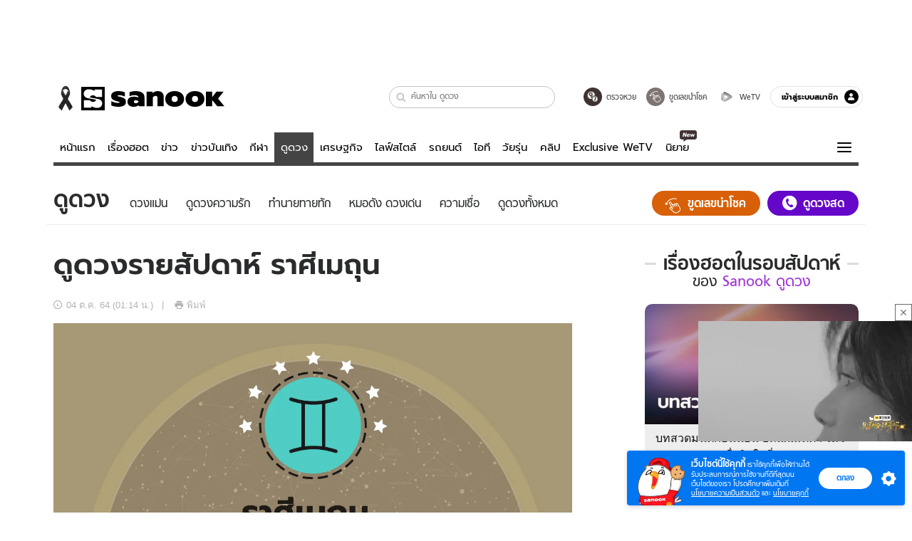

--- FILE ---
content_type: text/html; charset=utf-8
request_url: https://www.sanook.com/horoscope/215577/
body_size: 52631
content:
<!DOCTYPE html><html lang="th" class="isDesktop"><head><meta name="theme-color" content="#ED1C24"/><meta name="robots" content="max-image-preview:large, max-video-preview:-1"/><meta property="fb:app_id" content="1675028022749749"/><meta data-react-helmet="true" name="description" content="พยากรณ์ดวงรายสัปดาห์วันที่ 4 - 10 ตุลาคม 2564"/><meta data-react-helmet="true" name="keywords" content="ดวงแม่น,ดูดวง,เช็คดวง,ความเชื่อ,ดวง,ดวงวันนี้,ดูดวงวันนี้,12ราศี,ดวงรายสัปดาห์,ดูดวงรายสัปดาห์,ดูดวงรายสัปดาห์ ราศีเมถุน,ราศีเมถุน"/><meta data-react-helmet="true" property="og:description" content="พยากรณ์ดวงรายสัปดาห์วันที่ 4 - 10 ตุลาคม 2564"/><meta data-react-helmet="true" property="og:url" content="https://www.sanook.com/horoscope/215577/"/><meta data-react-helmet="true" property="og:image" content="https://s.isanook.com/ho/0/ud/fxd/week/weekly-horoscope-gemini_zodia.jpg?ip/crop/w1200h700/q80/jpg"/><meta data-react-helmet="true" property="og:type" content="article"/><meta data-react-helmet="true" property="og:site_name" content="www.sanook.com/horoscope"/><meta data-react-helmet="true" name="twitter:site" content="@Sanook"/><meta data-react-helmet="true" name="twitter:card" content="summary_large_image"/><meta data-react-helmet="true" property="og:image:secure_url" content="https://s.isanook.com/ho/0/ud/fxd/week/weekly-horoscope-gemini_zodia.jpg?ip/crop/w1200h700/q80/jpg"/><meta data-react-helmet="true" property="og:image:type" content="image/jpeg"/><meta data-react-helmet="true" property="og:image:width" content="1200"/><meta data-react-helmet="true" property="og:image:height" content="700"/><meta data-react-helmet="true" name="twitter:image" content="https://s.isanook.com/ho/0/ud/fxd/week/weekly-horoscope-gemini_zodia.jpg?ip/crop/w1200h700/q80/jpg"/><meta data-react-helmet="true" name="twitter:domain" content="https://www.sanook.com/horoscope/215577/"/><meta data-react-helmet="true" id="tbl_image" name="image" content="https://s.isanook.com/ho/0/ud/fxd/week/weekly-horoscope-gemini_zodia.jpg?ip/crop/w1064h602/q80/webp"/><meta data-react-helmet="true" id="tbl_category" name="category" content="ดูดวง/ดวงแม่น"/><meta data-react-helmet="true" name="published_date" id="tbl_published_date" content="2021-10-04T01:14:00+07:00"/><meta data-react-helmet="true" name="SParse:pageclass" content="article"/><meta data-react-helmet="true" name="SParse:articleid" content="215577"/><meta data-react-helmet="true" name="SParse:publishtime" content="2021-10-04T01:14:00+07:00"/><meta data-react-helmet="true" name="SParse:editor" content="Mintra Tochoowong"/><meta data-react-helmet="true" name="SParse:source" content="S! Horoscope"/><meta data-react-helmet="true" name="SParse:category" content="ดวงแม่น:[ดูดวงรายสัปดาห์ ]"/><meta data-react-helmet="true" name="SParse:keyword" content="ดวงแม่น,ดูดวง,เช็คดวง,ความเชื่อ,ดวง,ดวงวันนี้,ดูดวงวันนี้,12ราศี,ดวงรายสัปดาห์,ดูดวงรายสัปดาห์,ดูดวงรายสัปดาห์ ราศีเมถุน,ราศีเมถุน"/><link rel="manifest" href="/manifest.json"/><link rel="apple-touch-icon-precomposed" href="https://s.isanook.com/sh/0/di/icon-sanook-144x144-08.png"/><link rel="shortcut icon" href="https://s.isanook.com/sh/0/di/sanook32x32.ico"/><link data-react-helmet="true" rel="image_src" href="https://s.isanook.com/ho/0/ud/fxd/week/weekly-horoscope-gemini_zodia.jpg?ip/crop/w1200h700/q80/jpg"/><link data-react-helmet="true" rel="canonical" href="https://www.sanook.com/horoscope/215577/" class="jsx-2063877150"/><script data-react-helmet="true" type="text/javascript">
          window.GTMFirstLoad = true;
          var objGTMInitialValue = {'contentPageFormat': 'readpage', 'contentChannel': 'horoscope', 'event': undefined, 'contentEditor': 'Mintra Tochoowong', 'contentSource': 'S! Horoscope', 'articleRead': '1', 'contentUniqueID': '215577', 'contentEditorialType': 'editorial', 'contentPublicationDate': '2021-10-04', 'contentPublicationTime': '01:14', 'contentPartner': 'S! Horoscope', 'contentBrand': undefined, 'contentNumberOfCharacters': '1526', 'contentCategory': 'myhoro', 'contentTagPrimary': 'ดวงแม่น', 'contentTagSecondary': 'ดูดวง', 'contentTags': 'ดวงแม่น, ดูดวง, เช็คดวง, ความเชื่อ, ดวง, ดวงวันนี้, ดูดวงวันนี้, 12ราศี, ดวงรายสัปดาห์, ดูดวงรายสัปดาห์, ดูดวงรายสัปดาห์ ราศีเมถุน, ราศีเมถุน', 'contentType': 'article'};
          var smiData = document.cookie.match('(^|; )' + 'smimid' + '=([^;]*)');

          objGTMInitialValue.userLogin = smiData === null ? 0 : 1;
          if (smiData && smiData !== null) {
            objGTMInitialValue.userSMI = smiData[2];
            objGTMInitialValue.userID = smiData[2];
          }

          var adsCookieRegex = document.cookie.match('(^|; )' + 'ads_optout' + '=([^;]*)');
          if (adsCookieRegex && adsCookieRegex !== null) {
            objGTMInitialValue.userNonPersonalizedAds = +adsCookieRegex[2];
          }

          dataLayer = [objGTMInitialValue];

          (function(w,d,s,l,i){w[l]=w[l]||[];w[l].push({'gtm.start':
          new Date().getTime(),event:'gtm.js'});var f=d.getElementsByTagName(s)[0],
          j=d.createElement(s),dl=l!='dataLayer'?'&l='+l:'';j.async=true;j.src=
          'https://www.googletagmanager.com/gtm.js?id='+i+dl;f.parentNode.insertBefore(j,f);
          })(window,document,'script','dataLayer','GTM-PNXLXRS');
        </script><script data-react-helmet="true" type="application/ld+json">{"@context":"https://schema.org","@type":"BreadcrumbList","itemListElement":[{"@type":"ListItem","position":1,"name":"Sanook","item":"https://www.sanook.com/"},{"@type":"ListItem","position":2,"name":"horoscope","item":"https://www.sanook.com/horoscope/"},{"@type":"ListItem","position":3,"name":"ดูดวงรายสัปดาห์ ราศีเมถุน","item":"https://www.sanook.com/horoscope/215577/"}]}</script><script data-react-helmet="true" type="application/ld+json">{"@context":"http://schema.org/","@type":"NewsArticle","mainEntityOfPage":"https://www.sanook.com/horoscope/215577/","headline":"ดูดวงรายสัปดาห์ ราศีเมถุน","image":["https://s.isanook.com/ho/0/ud/fxd/week/weekly-horoscope-gemini_zodia.jpg","https://s.isanook.com/ho/0/ud/fxd/week/weekly-horoscope-gemini_zodia.jpg?ip/resize/w728/q80/jpg"],"description":"พยากรณ์ดวงรายสัปดาห์วันที่ 4 - 10 ตุลาคม 2564","datePublished":"2021-10-04T01:14:00+07:00","dateModified":"2021-10-04T01:14:00+07:00","author":{"@type":"Person","name":"S! Horoscope","url":"https://www.sanook.com/horoscope/"},"publisher":{"@type":"Organization","name":"Sanook","logo":{"@type":"ImageObject","url":"//s.isanook.com/sr/0/images/logo-new-sanook.png"}}}</script><script type="text/javascript">
          window.THwhitelist = ['women', 'men', 'travel', 'movie', 'health', 'home', 'moshimoshi', 'sport', 'hitech', 'money', 'news', 'game', 'horoscope', 'campus', 'auto', 'music', 'podcasts', 'video', 'feedback', 'dictionary', 'lifestyle', 'it', 'entertain', 'chinanews', 'tastefulthailand'];
          function getPage(whitelist) {
  var loc = document.createElement('a');
  loc.href = window.location.href + '';
  var page = 'sanook';

  var _paths = loc.pathname.split('/');

  var _id = new RegExp('^/(?:.*)/([0-9]+)/').exec(loc.pathname);

  var matchedId = _id !== null && _id[1] > 0;
  const strHoroscope = 'horoscope';
  const horoscopePrefix = page + '.' + strHoroscope;
  var strVideo = 'video';
  var isVideo = _paths[1] === strVideo;

  if (isVideo) {
    var videoPrefix = page + '.' + strVideo + '.';
    var strChannel = 'channel';
    var strClip = 'clip';
    var strPlaylist = 'playlist';
    var strEmbed = 'embed';
    var strAuthAccept = 'auth-accept';
    var strPrivate = 'private';

    if (_paths[2] === strChannel) {
      return videoPrefix + strChannel;
    }

    if (_paths[2] === strAuthAccept) {
      return videoPrefix + strClip + '.' + strPrivate;
    }

    if (matchedId) {
      if (_paths[2] === strClip) {
        if (window.THVideoPrivate) {
          return videoPrefix + strClip + '.' + strPrivate;
        }

        return videoPrefix + strClip;
      } else if (_paths[2] === strPlaylist) {
        return videoPrefix + strPlaylist;
      } else if (_paths[2] === strEmbed) {
        return videoPrefix + strEmbed + '.' + _paths[3];
      }
    }
  }

  var strDictionary = 'dictionary';
  var isDictionary = _paths[1] === strDictionary;

  if (isDictionary) {
    if (_paths[2] === 'dict') {
      if (_paths[3] !== '') {
        var dictPrefix = strDictionary + '.' + 'dict' + '.';

        if (_paths[4] === 'search') {
          return dictPrefix + _paths[3] + '.' + 'search';
        } else {
          return dictPrefix + _paths[3];
        }
      } else {
        return strDictionary + '.dict';
      }
    } else {
      return strDictionary + '.index';
    }
  }

  if (_paths[1] === 'podcasts') {
    if (_paths[2] === 'program') {
      if (_paths[4]) {
        return 'sanook.podcasts.track';
      }

      return 'sanook.podcasts.program';
    }
  }

  if (_paths[1] === 'music') {
    if (_paths[2] === 'event') {
      if (_paths[3]) {
        return 'sanook.music.event.entry';
      }

      return 'sanook.music.event';
    }

    if (_paths[2] === 'liveradio') {
      if (_paths[3]) {
        return 'sanook.music.liveradio.entry';
      }

      return 'sanook.music.liveradio';
    }

    if (_paths[2] === 'chart' || _paths[2] === 'artist' || _paths[2] === 'playlist' || _paths[2] === 'album') {
      return 'sanook.music.' + _paths[2] + '.entry';
    }
  }

  const strFindLuckyNumbers = 'findluckynumbers';
  const isFindLuckyNumbers = _paths[1] === strHoroscope && _paths[2] === strFindLuckyNumbers;
  const regId = /^\d+$/;

  if (isFindLuckyNumbers) {
    let findLuckyNumbersPrefix = horoscopePrefix + '.' + _paths[2];

    if (_paths[3] !== '') {
      findLuckyNumbersPrefix = findLuckyNumbersPrefix + '.' + _paths[3];

      if (_paths[4].match(regId)) {
        return findLuckyNumbersPrefix + '.' + 'result';
      } else if (_paths[4] !== '') {
        return findLuckyNumbersPrefix + '.' + _paths[4];
      } else {
        return findLuckyNumbersPrefix;
      }
    } else {
      return horoscopePrefix + '.' + strFindLuckyNumbers;
    }
  }

  if (matchedId) {
    if (_paths[3] === 'gallery') {
      if (_paths[4] !== '') {
        page = page + '.' + _paths[1] + '.gallery.' + _paths[2];
      } else {
        page = page + '.' + _paths[1] + '.gallery';
      }
    } else {
      page = page + '.' + _paths[1] + '.entry';
    }
  } else {
    if (_paths.length > 4) {
      if (_paths[2] === 'search') {
        page = page + '.' + _paths[1] + '.search';
      } else if (_paths[2] === 'tag') {
        page = page + '.' + _paths[1] + '.tag';
      } else {
        page = page + '.' + _paths[1] + '.' + _paths[2] + '.' + _paths[3];
      }
    } else if (_paths.length > 3) {
      page = page + '.' + _paths[1] + '.' + _paths[2];
    } else if (_paths.length > 2) {
      if ((whitelist || window.THwhitelist).indexOf(_paths[1]) !== -1) {
        page = page + '.' + _paths[1] + '.index';
      } else {
        page = page + '.' + _paths[1] + '.tab';
      }
    } else {
      page = page + '.www.index';
    }
  }

  return page;
}
          window.THFirstLoad = true;
          window.page = getPage();
          ;(function () {
            var hth = document.createElement('script'); hth.type = 'text/javascript'
            hth.async = true
            hth.src = '//lvs2.truehits.in.th/dataa/d0004449.js'
            var s = document.getElementsByTagName('script')[0]; s.parentNode.insertBefore(hth, s)
          })()
        </script><script type="text/javascript">
      (function (s, a, n, o, O, k) {s['SanookAnalyticsObject'] = a; s[a] = s[a] || function () { (s[a].q = s[a].q || []).push(arguments) }, s[a].l = 1 * new Date(); k = O.createElement(n), m = O.getElementsByTagName(n)[0]; k.async = 1; k.src = o; m.parentNode.insertBefore(k, m)})(window, 'snSAL', 'script', 'https://sal.isanook.com/js/a102.js', document)
      snSAL('create', 'SA-8147095-6', 'auto')
    </script><script src="https://cdn.taboola.com/webpush/publishers/1011713/taboola-push-sdk.js" async=""></script><script async="" type="text/javascript" src="https://s.isanook.com/sh/0/js/pubmatic_desktop.1.0.0.js"></script><script async="" type="text/javascript" src="//static.criteo.net/js/ld/publishertag.js"></script><script async="" type="text/javascript" src="https://p3.isanook.com/sh/0/js/beacon.v1.js"></script><script type="text/javascript">
  !function(f,b,e,v,n,t,s)
  {if(f.fbq)return;n=f.fbq=function(){n.callMethod?
  n.callMethod.apply(n,arguments):n.queue.push(arguments)};
  if(!f._fbq)f._fbq=n;n.push=n;n.loaded=!0;n.version='2.0';
  n.queue=[];t=b.createElement(e);t.async=!0;
  t.src=v;s=b.getElementsByTagName(e)[0];
  s.parentNode.insertBefore(t,s)}(window, document,'script',
  'https://connect.facebook.net/en_US/fbevents.js');
  fbq('init', '1489944661112333');
  fbq('track', 'PageView');
    </script><noscript><img height="1" width="1" style="display:none" src="https://www.facebook.com/tr?id=1489944661112333&amp;ev=PageView&amp;noscript=1"/></noscript><script type="text/javascript">
        ;window.NREUM||(NREUM={});NREUM.init={distributed_tracing:{enabled:true},privacy:{cookies_enabled:false},ajax:{deny_list:["bam-cell.nr-data.net"]}};

;NREUM.loader_config={accountID:"497483",trustKey:"497483",agentID:"50994296",licenseKey:"8f062114d3",applicationID:"50891400"};
;NREUM.info={beacon:"bam.nr-data.net",errorBeacon:"bam.nr-data.net",licenseKey:"8f062114d3",applicationID:"50891400",sa:1};
;/*! For license information please see nr-loader-rum-1.246.1.min.js.LICENSE.txt */
(()=>{"use strict";var e,t,n={234:(e,t,n)=>{n.d(t,{P_:()=>h,Mt:()=>m,C5:()=>s,DL:()=>w,OP:()=>j,lF:()=>S,Yu:()=>_,Dg:()=>v,CX:()=>c,GE:()=>A,sU:()=>T});var r=n(8632),i=n(9567);const a={beacon:r.ce.beacon,errorBeacon:r.ce.errorBeacon,licenseKey:void 0,applicationID:void 0,sa:void 0,queueTime:void 0,applicationTime:void 0,ttGuid:void 0,user:void 0,account:void 0,product:void 0,extra:void 0,jsAttributes:{},userAttributes:void 0,atts:void 0,transactionName:void 0,tNamePlain:void 0},o={};function s(e){if(!e)throw new Error("All info objects require an agent identifier!");if(!o[e])throw new Error("Info for ".concat(e," was never set"));return o[e]}function c(e,t){if(!e)throw new Error("All info objects require an agent identifier!");o[e]=(0,i.D)(t,a),(0,r.Qy)(e,o[e],"info")}const d=e=>{if(!e||"string"!=typeof e)return!1;try{document.createDocumentFragment().querySelector(e)}catch{return!1}return!0};var u=n(7056),l=n(50);const f=()=>{const e={mask_selector:"*",block_selector:"[data-nr-block]",mask_input_options:{color:!1,date:!1,"datetime-local":!1,email:!1,month:!1,number:!1,range:!1,search:!1,tel:!1,text:!1,time:!1,url:!1,week:!1,textarea:!1,select:!1,password:!0}};return{feature_flags:[],proxy:{assets:void 0,beacon:void 0},privacy:{cookies_enabled:!0},ajax:{deny_list:void 0,block_internal:!0,enabled:!0,harvestTimeSeconds:10,autoStart:!0},distributed_tracing:{enabled:void 0,exclude_newrelic_header:void 0,cors_use_newrelic_header:void 0,cors_use_tracecontext_headers:void 0,allowed_origins:void 0},session:{domain:void 0,expiresMs:u.oD,inactiveMs:u.Hb},ssl:void 0,obfuscate:void 0,jserrors:{enabled:!0,harvestTimeSeconds:10,autoStart:!0},metrics:{enabled:!0,autoStart:!0},page_action:{enabled:!0,harvestTimeSeconds:30,autoStart:!0},page_view_event:{enabled:!0,autoStart:!0},page_view_timing:{enabled:!0,harvestTimeSeconds:30,long_task:!1,autoStart:!0},session_trace:{enabled:!0,harvestTimeSeconds:10,autoStart:!0},harvest:{tooManyRequestsDelay:60},session_replay:{autoStart:!0,enabled:!1,harvestTimeSeconds:60,sampling_rate:50,error_sampling_rate:50,collect_fonts:!1,inline_images:!1,inline_stylesheet:!0,mask_all_inputs:!0,get mask_text_selector(){return e.mask_selector},set mask_text_selector(t){d(t)?e.mask_selector=t+",[data-nr-mask]":null===t?e.mask_selector=t:(0,l.Z)("An invalid session_replay.mask_selector was provided and will not be used",t)},get block_class(){return"nr-block"},get ignore_class(){return"nr-ignore"},get mask_text_class(){return"nr-mask"},get block_selector(){return e.block_selector},set block_selector(t){d(t)?e.block_selector+=",".concat(t):""!==t&&(0,l.Z)("An invalid session_replay.block_selector was provided and will not be used",t)},get mask_input_options(){return e.mask_input_options},set mask_input_options(t){t&&"object"==typeof t?e.mask_input_options={...t,password:!0}:(0,l.Z)("An invalid session_replay.mask_input_option was provided and will not be used",t)}},spa:{enabled:!0,harvestTimeSeconds:10,autoStart:!0}}},g={},p="All configuration objects require an agent identifier!";function h(e){if(!e)throw new Error(p);if(!g[e])throw new Error("Configuration for ".concat(e," was never set"));return g[e]}function v(e,t){if(!e)throw new Error(p);g[e]=(0,i.D)(t,f()),(0,r.Qy)(e,g[e],"config")}function m(e,t){if(!e)throw new Error(p);var n=h(e);if(n){for(var r=t.split("."),i=0;i<r.length-1;i++)if("object"!=typeof(n=n[r[i]]))return;n=n[r[r.length-1]]}return n}const b={accountID:void 0,trustKey:void 0,agentID:void 0,licenseKey:void 0,applicationID:void 0,xpid:void 0},y={};function w(e){if(!e)throw new Error("All loader-config objects require an agent identifier!");if(!y[e])throw new Error("LoaderConfig for ".concat(e," was never set"));return y[e]}function A(e,t){if(!e)throw new Error("All loader-config objects require an agent identifier!");y[e]=(0,i.D)(t,b),(0,r.Qy)(e,y[e],"loader_config")}const _=(0,r.mF)().o;var x=n(385),D=n(6818);const k={buildEnv:D.Re,customTransaction:void 0,disabled:!1,distMethod:D.gF,isolatedBacklog:!1,loaderType:void 0,maxBytes:3e4,offset:Math.floor(x._A?.performance?.timeOrigin||x._A?.performance?.timing?.navigationStart||Date.now()),onerror:void 0,origin:""+x._A.location,ptid:void 0,releaseIds:{},session:void 0,xhrWrappable:"function"==typeof x._A.XMLHttpRequest?.prototype?.addEventListener,version:D.q4,denyList:void 0},E={};function j(e){if(!e)throw new Error("All runtime objects require an agent identifier!");if(!E[e])throw new Error("Runtime for ".concat(e," was never set"));return E[e]}function T(e,t){if(!e)throw new Error("All runtime objects require an agent identifier!");E[e]=(0,i.D)(t,k),(0,r.Qy)(e,E[e],"runtime")}function S(e){return function(e){try{const t=s(e);return!!t.licenseKey&&!!t.errorBeacon&&!!t.applicationID}catch(e){return!1}}(e)}},9567:(e,t,n)=>{n.d(t,{D:()=>i});var r=n(50);function i(e,t){try{if(!e||"object"!=typeof e)return(0,r.Z)("Setting a Configurable requires an object as input");if(!t||"object"!=typeof t)return(0,r.Z)("Setting a Configurable requires a model to set its initial properties");const n=Object.create(Object.getPrototypeOf(t),Object.getOwnPropertyDescriptors(t)),a=0===Object.keys(n).length?e:n;for(let o in a)if(void 0!==e[o])try{Array.isArray(e[o])&&Array.isArray(t[o])?n[o]=Array.from(new Set([...e[o],...t[o]])):"object"==typeof e[o]&&"object"==typeof t[o]?n[o]=i(e[o],t[o]):n[o]=e[o]}catch(e){(0,r.Z)("An error occurred while setting a property of a Configurable",e)}return n}catch(e){(0,r.Z)("An error occured while setting a Configurable",e)}}},6818:(e,t,n)=>{n.d(t,{Re:()=>i,gF:()=>a,q4:()=>r});const r="1.246.1",i="PROD",a="CDN"},385:(e,t,n)=>{n.d(t,{Nk:()=>u,Tt:()=>s,_A:()=>a,cv:()=>l,iS:()=>o,il:()=>r,ux:()=>c,v6:()=>i,w1:()=>d});const r="undefined"!=typeof window&&!!window.document,i="undefined"!=typeof WorkerGlobalScope&&("undefined"!=typeof self&&self instanceof WorkerGlobalScope&&self.navigator instanceof WorkerNavigator||"undefined"!=typeof globalThis&&globalThis instanceof WorkerGlobalScope&&globalThis.navigator instanceof WorkerNavigator),a=r?window:"undefined"!=typeof WorkerGlobalScope&&("undefined"!=typeof self&&self instanceof WorkerGlobalScope&&self||"undefined"!=typeof globalThis&&globalThis instanceof WorkerGlobalScope&&globalThis),o=Boolean("hidden"===a?.document?.visibilityState),s=(a?.location,/iPad|iPhone|iPod/.test(a.navigator?.userAgent)),c=s&&"undefined"==typeof SharedWorker,d=((()=>{const e=a.navigator?.userAgent?.match(/Firefox[/s](d+.d+)/);Array.isArray(e)&&e.length>=2&&e[1]})(),Boolean(r&&window.document.documentMode)),u=!!a.navigator?.sendBeacon,l=Math.floor(a?.performance?.timeOrigin||a?.performance?.timing?.navigationStart||Date.now())},1117:(e,t,n)=>{n.d(t,{w:()=>a});var r=n(50);const i={agentIdentifier:"",ee:void 0};class a{constructor(e){try{if("object"!=typeof e)return(0,r.Z)("shared context requires an object as input");this.sharedContext={},Object.assign(this.sharedContext,i),Object.entries(e).forEach((e=>{let[t,n]=e;Object.keys(i).includes(t)&&(this.sharedContext[t]=n)}))}catch(e){(0,r.Z)("An error occured while setting SharedContext",e)}}}},8e3:(e,t,n)=>{n.d(t,{L:()=>u,R:()=>c});var r=n(8325),i=n(1284),a=n(4322),o=n(3325);const s={};function c(e,t){const n={staged:!1,priority:o.p[t]||0};d(e),s[e].get(t)||s[e].set(t,n)}function d(e){e&&(s[e]||(s[e]=new Map))}function u(){let e=arguments.length>0&&void 0!==arguments[0]?arguments[0]:"",t=arguments.length>1&&void 0!==arguments[1]?arguments[1]:"feature";if(d(e),!e||!s[e].get(t))return o(t);s[e].get(t).staged=!0;const n=[...s[e]];function o(t){const n=e?r.ee.get(e):r.ee,o=a.X.handlers;if(n.backlog&&o){var s=n.backlog[t],c=o[t];if(c){for(var d=0;s&&d<s.length;++d)l(s[d],c);(0,i.D)(c,(function(e,t){(0,i.D)(t,(function(t,n){n[0].on(e,n[1])}))}))}delete o[t],n.backlog[t]=null,n.emit("drain-"+t,[])}}n.every((e=>{let[t,n]=e;return n.staged}))&&(n.sort(((e,t)=>e[1].priority-t[1].priority)),n.forEach((t=>{let[n]=t;s[e].delete(n),o(n)})))}function l(e,t){var n=e[1];(0,i.D)(t[n],(function(t,n){var r=e[0];if(n[0]===r){var i=n[1],a=e[3],o=e[2];i.apply(a,o)}}))}},8325:(e,t,n)=>{n.d(t,{A:()=>c,ee:()=>d});var r=n(8632),i=n(2210),a=n(234);class o{constructor(e){this.contextId=e}}var s=n(3117);const c="nr@context:".concat(s.a),d=function e(t,n){var r={},s={},u={},f=!1;try{f=16===n.length&&(0,a.OP)(n).isolatedBacklog}catch(e){}var g={on:h,addEventListener:h,removeEventListener:function(e,t){var n=r[e];if(!n)return;for(var i=0;i<n.length;i++)n[i]===t&&n.splice(i,1)},emit:function(e,n,r,i,a){!1!==a&&(a=!0);if(d.aborted&&!i)return;t&&a&&t.emit(e,n,r);for(var o=p(r),c=v(e),u=c.length,l=0;l<u;l++)c[l].apply(o,n);var f=b()[s[e]];f&&f.push([g,e,n,o]);return o},get:m,listeners:v,context:p,buffer:function(e,t){const n=b();if(t=t||"feature",g.aborted)return;Object.entries(e||{}).forEach((e=>{let[r,i]=e;s[i]=t,t in n||(n[t]=[])}))},abort:l,aborted:!1,isBuffering:function(e){return!!b()[s[e]]},debugId:n,backlog:f?{}:t&&"object"==typeof t.backlog?t.backlog:{}};return g;function p(e){return e&&e instanceof o?e:e?(0,i.X)(e,c,(()=>new o(c))):new o(c)}function h(e,t){r[e]=v(e).concat(t)}function v(e){return r[e]||[]}function m(t){return u[t]=u[t]||e(g,t)}function b(){return g.backlog}}(void 0,"globalEE"),u=(0,r.fP)();function l(){d.aborted=!0,d.backlog={}}u.ee||(u.ee=d)},5546:(e,t,n)=>{n.d(t,{E:()=>r,p:()=>i});var r=n(8325).ee.get("handle");function i(e,t,n,i,a){a?(a.buffer([e],i),a.emit(e,t,n)):(r.buffer([e],i),r.emit(e,t,n))}},4322:(e,t,n)=>{n.d(t,{X:()=>a});var r=n(5546);a.on=o;var i=a.handlers={};function a(e,t,n,a){o(a||r.E,i,e,t,n)}function o(e,t,n,i,a){a||(a="feature"),e||(e=r.E);var o=t[a]=t[a]||{};(o[n]=o[n]||[]).push([e,i])}},3239:(e,t,n)=>{n.d(t,{bP:()=>s,iz:()=>c,m$:()=>o});var r=n(385);let i=!1,a=!1;try{const e={get passive(){return i=!0,!1},get signal(){return a=!0,!1}};r._A.addEventListener("test",null,e),r._A.removeEventListener("test",null,e)}catch(e){}function o(e,t){return i||a?{capture:!!e,passive:i,signal:t}:!!e}function s(e,t){let n=arguments.length>2&&void 0!==arguments[2]&&arguments[2],r=arguments.length>3?arguments[3]:void 0;window.addEventListener(e,t,o(n,r))}function c(e,t){let n=arguments.length>2&&void 0!==arguments[2]&&arguments[2],r=arguments.length>3?arguments[3]:void 0;document.addEventListener(e,t,o(n,r))}},3117:(e,t,n)=>{n.d(t,{a:()=>r});const r=(0,n(4402).Rl)()},4402:(e,t,n)=>{n.d(t,{Rl:()=>o,ky:()=>s});var r=n(385);const i="xxxxxxxx-xxxx-4xxx-yxxx-xxxxxxxxxxxx";function a(e,t){return e?15&e[t]:16*Math.random()|0}function o(){const e=r._A?.crypto||r._A?.msCrypto;let t,n=0;return e&&e.getRandomValues&&(t=e.getRandomValues(new Uint8Array(31))),i.split("").map((e=>"x"===e?a(t,++n).toString(16):"y"===e?(3&a()|8).toString(16):e)).join("")}function s(e){const t=r._A?.crypto||r._A?.msCrypto;let n,i=0;t&&t.getRandomValues&&(n=t.getRandomValues(new Uint8Array(31)));const o=[];for(var s=0;s<e;s++)o.push(a(n,++i).toString(16));return o.join("")}},7056:(e,t,n)=>{n.d(t,{Bq:()=>r,Hb:()=>a,oD:()=>i});const r="NRBA",i=144e5,a=18e5},7894:(e,t,n)=>{function r(){return Math.round(performance.now())}n.d(t,{z:()=>r})},50:(e,t,n)=>{function r(e,t){"function"==typeof console.warn&&(console.warn("New Relic: ".concat(e)),t&&console.warn(t))}n.d(t,{Z:()=>r})},2587:(e,t,n)=>{n.d(t,{N:()=>c,T:()=>d});var r=n(8325),i=n(5546),a=n(3325);const o={stn:[a.D.sessionTrace],err:[a.D.jserrors,a.D.metrics],ins:[a.D.pageAction],spa:[a.D.spa],sr:[a.D.sessionReplay,a.D.sessionTrace]},s=new Set;function c(e,t){const n=r.ee.get(t);e&&"object"==typeof e&&(s.has(t)||Object.entries(e).forEach((e=>{let[t,r]=e;o[t]?o[t].forEach((e=>{r?(0,i.p)("feat-"+t,[],void 0,e,n):(0,i.p)("block-"+t,[],void 0,e,n),(0,i.p)("rumresp-"+t,[Boolean(r)],void 0,e,n)})):r&&(0,i.p)("feat-"+t,[],void 0,void 0,n),d[t]=Boolean(r)})),Object.keys(o).forEach((e=>{void 0===d[e]&&(o[e]?.forEach((t=>(0,i.p)("rumresp-"+e,[!1],void 0,t,n))),d[e]=!1)})),s.add(t))}const d={}},2210:(e,t,n)=>{n.d(t,{X:()=>i});var r=Object.prototype.hasOwnProperty;function i(e,t,n){if(r.call(e,t))return e[t];var i=n();if(Object.defineProperty&&Object.keys)try{return Object.defineProperty(e,t,{value:i,writable:!0,enumerable:!1}),i}catch(e){}return e[t]=i,i}},1284:(e,t,n)=>{n.d(t,{D:()=>r});const r=(e,t)=>Object.entries(e||{}).map((e=>{let[n,r]=e;return t(n,r)}))},4351:(e,t,n)=>{n.d(t,{P:()=>a});var r=n(8325);const i=()=>{const e=new WeakSet;return(t,n)=>{if("object"==typeof n&&null!==n){if(e.has(n))return;e.add(n)}return n}};function a(e){try{return JSON.stringify(e,i())}catch(e){try{r.ee.emit("internal-error",[e])}catch(e){}}}},3960:(e,t,n)=>{n.d(t,{K:()=>o,b:()=>a});var r=n(3239);function i(){return"undefined"==typeof document||"complete"===document.readyState}function a(e,t){if(i())return e();(0,r.bP)("load",e,t)}function o(e){if(i())return e();(0,r.iz)("DOMContentLoaded",e)}},8632:(e,t,n)=>{n.d(t,{EZ:()=>d,Qy:()=>c,ce:()=>a,fP:()=>o,gG:()=>u,mF:()=>s});var r=n(7894),i=n(385);const a={beacon:"bam.nr-data.net",errorBeacon:"bam.nr-data.net"};function o(){return i._A.NREUM||(i._A.NREUM={}),void 0===i._A.newrelic&&(i._A.newrelic=i._A.NREUM),i._A.NREUM}function s(){let e=o();return e.o||(e.o={ST:i._A.setTimeout,SI:i._A.setImmediate,CT:i._A.clearTimeout,XHR:i._A.XMLHttpRequest,REQ:i._A.Request,EV:i._A.Event,PR:i._A.Promise,MO:i._A.MutationObserver,FETCH:i._A.fetch}),e}function c(e,t,n){let i=o();const a=i.initializedAgents||{},s=a[e]||{};return Object.keys(s).length||(s.initializedAt={ms:(0,r.z)(),date:new Date}),i.initializedAgents={...a,[e]:{...s,[n]:t}},i}function d(e,t){o()[e]=t}function u(){return function(){let e=o();const t=e.info||{};e.info={beacon:a.beacon,errorBeacon:a.errorBeacon,...t}}(),function(){let e=o();const t=e.init||{};e.init={...t}}(),s(),function(){let e=o();const t=e.loader_config||{};e.loader_config={...t}}(),o()}},7956:(e,t,n)=>{n.d(t,{N:()=>i});var r=n(3239);function i(e){let t=arguments.length>1&&void 0!==arguments[1]&&arguments[1],n=arguments.length>2?arguments[2]:void 0,i=arguments.length>3?arguments[3]:void 0;(0,r.iz)("visibilitychange",(function(){if(t)return void("hidden"===document.visibilityState&&e());e(document.visibilityState)}),n,i)}},3081:(e,t,n)=>{n.d(t,{gF:()=>a,mY:()=>i,t9:()=>r,vz:()=>s,xS:()=>o});const r=n(3325).D.metrics,i="sm",a="cm",o="storeSupportabilityMetrics",s="storeEventMetrics"},7633:(e,t,n)=>{n.d(t,{t:()=>r});const r=n(3325).D.pageViewEvent},9251:(e,t,n)=>{n.d(t,{t:()=>r});const r=n(3325).D.pageViewTiming},5938:(e,t,n)=>{n.d(t,{W:()=>i});var r=n(8325);class i{constructor(e,t,n){this.agentIdentifier=e,this.aggregator=t,this.ee=r.ee.get(e),this.featureName=n,this.blocked=!1}}},7530:(e,t,n)=>{n.d(t,{j:()=>b});var r=n(3325),i=n(234),a=n(5546),o=n(8325),s=n(7894),c=n(8e3),d=n(3960),u=n(385),l=n(50),f=n(3081),g=n(8632);function p(){const e=(0,g.gG)();["setErrorHandler","finished","addToTrace","addRelease","addPageAction","setCurrentRouteName","setPageViewName","setCustomAttribute","interaction","noticeError","setUserId","setApplicationVersion","start"].forEach((t=>{e[t]=function(){for(var n=arguments.length,r=new Array(n),i=0;i<n;i++)r[i]=arguments[i];return function(t){for(var n=arguments.length,r=new Array(n>1?n-1:0),i=1;i<n;i++)r[i-1]=arguments[i];let a=[];return Object.values(e.initializedAgents).forEach((e=>{e.exposed&&e.api[t]&&a.push(e.api[t](...r))})),a.length>1?a:a[0]}(t,...r)}}))}var h=n(2587);const v=e=>{const t=e.startsWith("http");e+="/",n.p=t?e:"https://"+e};let m=!1;function b(e){let t=arguments.length>1&&void 0!==arguments[1]?arguments[1]:{},b=arguments.length>2?arguments[2]:void 0,y=arguments.length>3?arguments[3]:void 0,{init:w,info:A,loader_config:_,runtime:x={loaderType:b},exposed:D=!0}=t;const k=(0,g.gG)();A||(w=k.init,A=k.info,_=k.loader_config),(0,i.Dg)(e,w||{}),(0,i.GE)(e,_||{}),A.jsAttributes??={},u.v6&&(A.jsAttributes.isWorker=!0),(0,i.CX)(e,A);const E=(0,i.P_)(e),j=[A.beacon,A.errorBeacon];m||(m=!0,E.proxy.assets&&(v(E.proxy.assets),j.push(E.proxy.assets)),E.proxy.beacon&&j.push(E.proxy.beacon)),x.denyList=[...E.ajax.deny_list||[],...E.ajax.block_internal?j:[]],(0,i.sU)(e,x),p();const T=function(e,t){t||(0,c.R)(e,"api");const g={};var p=o.ee.get(e),h=p.get("tracer"),v="api-",m=v+"ixn-";function b(t,n,r,a){const o=(0,i.C5)(e);return null===n?delete o.jsAttributes[t]:(0,i.CX)(e,{...o,jsAttributes:{...o.jsAttributes,[t]:n}}),A(v,r,!0,a||null===n?"session":void 0)(t,n)}function y(){}["setErrorHandler","finished","addToTrace","addRelease"].forEach((e=>{g[e]=A(v,e,!0,"api")})),g.addPageAction=A(v,"addPageAction",!0,r.D.pageAction),g.setCurrentRouteName=A(v,"routeName",!0,r.D.spa),g.setPageViewName=function(t,n){if("string"==typeof t)return"/"!==t.charAt(0)&&(t="/"+t),(0,i.OP)(e).customTransaction=(n||"http://custom.transaction")+t,A(v,"setPageViewName",!0)()},g.setCustomAttribute=function(e,t){let n=arguments.length>2&&void 0!==arguments[2]&&arguments[2];if("string"==typeof e){if(["string","number","boolean"].includes(typeof t)||null===t)return b(e,t,"setCustomAttribute",n);(0,l.Z)("Failed to execute setCustomAttribute.\nNon-null value must be a string, number or boolean type, but a type of <".concat(typeof t,"> was provided."))}else(0,l.Z)("Failed to execute setCustomAttribute.\nName must be a string type, but a type of <".concat(typeof e,"> was provided."))},g.setUserId=function(e){if("string"==typeof e||null===e)return b("enduser.id",e,"setUserId",!0);(0,l.Z)("Failed to execute setUserId.\nNon-null value must be a string type, but a type of <".concat(typeof e,"> was provided."))},g.setApplicationVersion=function(e){if("string"==typeof e||null===e)return b("application.version",e,"setApplicationVersion",!1);(0,l.Z)("Failed to execute setApplicationVersion. Expected <String | null>, but got <".concat(typeof e,">."))},g.start=e=>{try{const t=e?"defined":"undefined";(0,a.p)(f.xS,["API/start/".concat(t,"/called")],void 0,r.D.metrics,p);const n=Object.values(r.D);if(void 0===e)e=n;else{if((e=Array.isArray(e)&&e.length?e:[e]).some((e=>!n.includes(e))))return(0,l.Z)("Invalid feature name supplied. Acceptable feature names are: ".concat(n));e.includes(r.D.pageViewEvent)||e.push(r.D.pageViewEvent)}e.forEach((e=>{p.emit("".concat(e,"-opt-in"))}))}catch(e){(0,l.Z)("An unexpected issue occurred",e)}},g.interaction=function(){return(new y).get()};var w=y.prototype={createTracer:function(e,t){var n={},i=this,o="function"==typeof t;return(0,a.p)(m+"tracer",[(0,s.z)(),e,n],i,r.D.spa,p),function(){if(h.emit((o?"":"no-")+"fn-start",[(0,s.z)(),i,o],n),o)try{return t.apply(this,arguments)}catch(e){throw h.emit("fn-err",[arguments,this,e],n),e}finally{h.emit("fn-end",[(0,s.z)()],n)}}}};function A(e,t,n,i){return function(){return(0,a.p)(f.xS,["API/"+t+"/called"],void 0,r.D.metrics,p),i&&(0,a.p)(e+t,[(0,s.z)(),...arguments],n?null:this,i,p),n?void 0:this}}function _(){n.e(75).then(n.bind(n,7438)).then((t=>{let{setAPI:n}=t;n(e),(0,c.L)(e,"api")})).catch((()=>(0,l.Z)("Downloading runtime APIs failed...")))}return["actionText","setName","setAttribute","save","ignore","onEnd","getContext","end","get"].forEach((e=>{w[e]=A(m,e,void 0,r.D.spa)})),g.noticeError=function(e,t){"string"==typeof e&&(e=new Error(e)),(0,a.p)(f.xS,["API/noticeError/called"],void 0,r.D.metrics,p),(0,a.p)("err",[e,(0,s.z)(),!1,t],void 0,r.D.jserrors,p)},u.il?(0,d.b)((()=>_()),!0):_(),g}(e,y);return(0,g.Qy)(e,T,"api"),(0,g.Qy)(e,D,"exposed"),(0,g.EZ)("activatedFeatures",h.T),T}},3325:(e,t,n)=>{n.d(t,{D:()=>r,p:()=>i});const r={ajax:"ajax",jserrors:"jserrors",metrics:"metrics",pageAction:"page_action",pageViewEvent:"page_view_event",pageViewTiming:"page_view_timing",sessionReplay:"session_replay",sessionTrace:"session_trace",spa:"spa"},i={[r.pageViewEvent]:1,[r.pageViewTiming]:2,[r.metrics]:3,[r.jserrors]:4,[r.ajax]:5,[r.sessionTrace]:6,[r.pageAction]:7,[r.spa]:8,[r.sessionReplay]:9}}},r={};function i(e){var t=r[e];if(void 0!==t)return t.exports;var a=r[e]={exports:{}};return n[e](a,a.exports,i),a.exports}i.m=n,i.d=(e,t)=>{for(var n in t)i.o(t,n)&&!i.o(e,n)&&Object.defineProperty(e,n,{enumerable:!0,get:t[n]})},i.f={},i.e=e=>Promise.all(Object.keys(i.f).reduce(((t,n)=>(i.f[n](e,t),t)),[])),i.u=e=>"nr-rum-1.246.1.min.js",i.o=(e,t)=>Object.prototype.hasOwnProperty.call(e,t),e={},t="NRBA-1.246.1.PROD:",i.l=(n,r,a,o)=>{if(e[n])e[n].push(r);else{var s,c;if(void 0!==a)for(var d=document.getElementsByTagName("script"),u=0;u<d.length;u++){var l=d[u];if(l.getAttribute("src")==n||l.getAttribute("data-webpack")==t+a){s=l;break}}s||(c=!0,(s=document.createElement("script")).charset="utf-8",s.timeout=120,i.nc&&s.setAttribute("nonce",i.nc),s.setAttribute("data-webpack",t+a),s.src=n),e[n]=[r];var f=(t,r)=>{s.onerror=s.onload=null,clearTimeout(g);var i=e[n];if(delete e[n],s.parentNode&&s.parentNode.removeChild(s),i&&i.forEach((e=>e(r))),t)return t(r)},g=setTimeout(f.bind(null,void 0,{type:"timeout",target:s}),12e4);s.onerror=f.bind(null,s.onerror),s.onload=f.bind(null,s.onload),c&&document.head.appendChild(s)}},i.r=e=>{"undefined"!=typeof Symbol&&Symbol.toStringTag&&Object.defineProperty(e,Symbol.toStringTag,{value:"Module"}),Object.defineProperty(e,"__esModule",{value:!0})},i.p="https://js-agent.newrelic.com/",(()=>{var e={50:0,832:0};i.f.j=(t,n)=>{var r=i.o(e,t)?e[t]:void 0;if(0!==r)if(r)n.push(r[2]);else{var a=new Promise(((n,i)=>r=e[t]=[n,i]));n.push(r[2]=a);var o=i.p+i.u(t),s=new Error;i.l(o,(n=>{if(i.o(e,t)&&(0!==(r=e[t])&&(e[t]=void 0),r)){var a=n&&("load"===n.type?"missing":n.type),o=n&&n.target&&n.target.src;s.message="Loading chunk "+t+" failed.\n("+a+": "+o+")",s.name="ChunkLoadError",s.type=a,s.request=o,r[1](s)}}),"chunk-"+t,t)}};var t=(t,n)=>{var r,a,[o,s,c]=n,d=0;if(o.some((t=>0!==e[t]))){for(r in s)i.o(s,r)&&(i.m[r]=s[r]);if(c)c(i)}for(t&&t(n);d<o.length;d++)a=o[d],i.o(e,a)&&e[a]&&e[a][0](),e[a]=0},n=self["webpackChunk:NRBA-1.246.1.PROD"]=self["webpackChunk:NRBA-1.246.1.PROD"]||[];n.forEach(t.bind(null,0)),n.push=t.bind(null,n.push.bind(n))})(),(()=>{var e=i(50);class t{addPageAction(t,n){(0,e.Z)("Call to agent api addPageAction failed. The page action feature is not currently initialized.")}setPageViewName(t,n){(0,e.Z)("Call to agent api setPageViewName failed. The page view feature is not currently initialized.")}setCustomAttribute(t,n,r){(0,e.Z)("Call to agent api setCustomAttribute failed. The js errors feature is not currently initialized.")}noticeError(t,n){(0,e.Z)("Call to agent api noticeError failed. The js errors feature is not currently initialized.")}setUserId(t){(0,e.Z)("Call to agent api setUserId failed. The js errors feature is not currently initialized.")}setApplicationVersion(t){(0,e.Z)("Call to agent api setApplicationVersion failed. The agent is not currently initialized.")}setErrorHandler(t){(0,e.Z)("Call to agent api setErrorHandler failed. The js errors feature is not currently initialized.")}finished(t){(0,e.Z)("Call to agent api finished failed. The page action feature is not currently initialized.")}addRelease(t,n){(0,e.Z)("Call to agent api addRelease failed. The js errors feature is not currently initialized.")}start(t){(0,e.Z)("Call to agent api addRelease failed. The agent is not currently initialized.")}}var n=i(3325),r=i(234);const a=Object.values(n.D);function o(e){const t={};return a.forEach((n=>{t[n]=function(e,t){return!1!==(0,r.Mt)(t,"".concat(e,".enabled"))}(n,e)})),t}var s=i(7530);var c=i(8e3),d=i(5938),u=i(3960),l=i(385);class f extends d.W{constructor(e,t,n){let i=!(arguments.length>3&&void 0!==arguments[3])||arguments[3];super(e,t,n),this.auto=i,this.abortHandler=void 0,this.featAggregate=void 0,this.onAggregateImported=void 0,!1===(0,r.Mt)(this.agentIdentifier,"".concat(this.featureName,".autoStart"))&&(this.auto=!1),this.auto&&(0,c.R)(e,n)}importAggregator(){let t=arguments.length>0&&void 0!==arguments[0]?arguments[0]:{};if(this.featAggregate)return;if(!this.auto)return void this.ee.on("".concat(this.featureName,"-opt-in"),(()=>{(0,c.R)(this.agentIdentifier,this.featureName),this.auto=!0,this.importAggregator()}));const n=l.il&&!0===(0,r.Mt)(this.agentIdentifier,"privacy.cookies_enabled");let a;this.onAggregateImported=new Promise((e=>{a=e}));const o=async()=>{let r;try{if(n){const{setupAgentSession:e}=await i.e(75).then(i.bind(i,3228));r=e(this.agentIdentifier)}}catch(t){(0,e.Z)("A problem occurred when starting up session manager. This page will not start or extend any session.",t)}try{if(!this.shouldImportAgg(this.featureName,r))return(0,c.L)(this.agentIdentifier,this.featureName),void a(!1);const{lazyFeatureLoader:e}=await i.e(75).then(i.bind(i,8582)),{Aggregate:n}=await e(this.featureName,"aggregate");this.featAggregate=new n(this.agentIdentifier,this.aggregator,t),a(!0)}catch(t){(0,e.Z)("Downloading and initializing ".concat(this.featureName," failed..."),t),this.abortHandler?.(),(0,c.L)(this.agentIdentifier,this.featureName),a(!1)}};l.il?(0,u.b)((()=>o()),!0):o()}shouldImportAgg(e,t){return e!==n.D.sessionReplay||!!r.Yu.MO&&(!1!==(0,r.Mt)(this.agentIdentifier,"session_trace.enabled")&&(!!t?.isNew||!!t?.state.sessionReplayMode))}}var g=i(7633);class p extends f{static featureName=g.t;constructor(e,t){let n=!(arguments.length>2&&void 0!==arguments[2])||arguments[2];super(e,t,g.t,n),this.importAggregator()}}var h=i(1117),v=i(1284);class m extends h.w{constructor(e){super(e),this.aggregatedData={}}store(e,t,n,r,i){var a=this.getBucket(e,t,n,i);return a.metrics=function(e,t){t||(t={count:0});return t.count+=1,(0,v.D)(e,(function(e,n){t[e]=b(n,t[e])})),t}(r,a.metrics),a}merge(e,t,n,r,i){var a=this.getBucket(e,t,r,i);if(a.metrics){var o=a.metrics;o.count+=n.count,(0,v.D)(n,(function(e,t){if("count"!==e){var r=o[e],i=n[e];i&&!i.c?o[e]=b(i.t,r):o[e]=function(e,t){if(!t)return e;t.c||(t=y(t.t));return t.min=Math.min(e.min,t.min),t.max=Math.max(e.max,t.max),t.t+=e.t,t.sos+=e.sos,t.c+=e.c,t}(i,o[e])}}))}else a.metrics=n}storeMetric(e,t,n,r){var i=this.getBucket(e,t,n);return i.stats=b(r,i.stats),i}getBucket(e,t,n,r){this.aggregatedData[e]||(this.aggregatedData[e]={});var i=this.aggregatedData[e][t];return i||(i=this.aggregatedData[e][t]={params:n||{}},r&&(i.custom=r)),i}get(e,t){return t?this.aggregatedData[e]&&this.aggregatedData[e][t]:this.aggregatedData[e]}take(e){for(var t={},n="",r=!1,i=0;i<e.length;i++)t[n=e[i]]=w(this.aggregatedData[n]),t[n].length&&(r=!0),delete this.aggregatedData[n];return r?t:null}}function b(e,t){return null==e?function(e){e?e.c++:e={c:1};return e}(t):t?(t.c||(t=y(t.t)),t.c+=1,t.t+=e,t.sos+=e*e,e>t.max&&(t.max=e),e<t.min&&(t.min=e),t):{t:e}}function y(e){return{t:e,min:e,max:e,sos:e*e,c:1}}function w(e){return"object"!=typeof e?[]:(0,v.D)(e,A)}function A(e,t){return t}var _=i(8632),x=i(4402),D=i(4351);var k=i(5546),E=i(7956),j=i(3239),T=i(7894),S=i(9251);class N extends f{static featureName=S.t;constructor(e,t){let n=!(arguments.length>2&&void 0!==arguments[2])||arguments[2];super(e,t,S.t,n),l.il&&((0,E.N)((()=>(0,k.p)("docHidden",[(0,T.z)()],void 0,S.t,this.ee)),!0),(0,j.bP)("pagehide",(()=>(0,k.p)("winPagehide",[(0,T.z)()],void 0,S.t,this.ee))),this.importAggregator())}}var C=i(3081);class P extends f{static featureName=C.t9;constructor(e,t){let n=!(arguments.length>2&&void 0!==arguments[2])||arguments[2];super(e,t,C.t9,n),this.importAggregator()}}new class extends t{constructor(t){let n=arguments.length>1&&void 0!==arguments[1]?arguments[1]:(0,x.ky)(16);super(),l._A?(this.agentIdentifier=n,this.sharedAggregator=new m({agentIdentifier:this.agentIdentifier}),this.features={},this.desiredFeatures=new Set(t.features||[]),this.desiredFeatures.add(p),Object.assign(this,(0,s.j)(this.agentIdentifier,t,t.loaderType||"agent")),this.run()):(0,e.Z)("Failed to initial the agent. Could not determine the runtime environment.")}get config(){return{info:(0,r.C5)(this.agentIdentifier),init:(0,r.P_)(this.agentIdentifier),loader_config:(0,r.DL)(this.agentIdentifier),runtime:(0,r.OP)(this.agentIdentifier)}}run(){const t="features";try{const r=o(this.agentIdentifier),i=[...this.desiredFeatures];i.sort(((e,t)=>n.p[e.featureName]-n.p[t.featureName])),i.forEach((t=>{if(r[t.featureName]||t.featureName===n.D.pageViewEvent){const i=function(e){switch(e){case n.D.ajax:return[n.D.jserrors];case n.D.sessionTrace:return[n.D.ajax,n.D.pageViewEvent];case n.D.sessionReplay:return[n.D.sessionTrace];case n.D.pageViewTiming:return[n.D.pageViewEvent];default:return[]}}(t.featureName);i.every((e=>r[e]))||(0,e.Z)("".concat(t.featureName," is enabled but one or more dependent features has been disabled (").concat((0,D.P)(i),"). This may cause unintended consequences or missing data...")),this.features[t.featureName]=new t(this.agentIdentifier,this.sharedAggregator)}})),(0,_.Qy)(this.agentIdentifier,this.features,t)}catch(n){(0,e.Z)("Failed to initialize all enabled instrument classes (agent aborted) -",n);for(const e in this.features)this.features[e].abortHandler?.();const r=(0,_.fP)();return delete r.initializedAgents[this.agentIdentifier]?.api,delete r.initializedAgents[this.agentIdentifier]?.[t],delete this.sharedAggregator,r.ee?.abort(),delete r.ee?.get(this.agentIdentifier),!1}}addToTrace(t){(0,e.Z)("Call to agent api addToTrace failed. The session trace feature is not currently initialized.")}setCurrentRouteName(t){(0,e.Z)("Call to agent api setCurrentRouteName failed. The spa feature is not currently initialized.")}interaction(){(0,e.Z)("Call to agent api interaction failed. The spa feature is not currently initialized.")}}({features:[p,N,P],loaderType:"lite"})})()})();
        </script><meta name="viewport" content="width=device-width"/><meta charSet="utf-8"/><title>ดูดวงรายสัปดาห์ ราศีเมถุน </title><meta name="robots" content="index,follow"/><meta name="googlebot" content="index,follow"/><meta property="og:title" content="ดูดวงรายสัปดาห์ ราศีเมถุน"/><meta name="next-head-count" content="6"/><link rel="preload" href="//s.isanook.com/sr/0/_next/static/css/7288c74a0d70729b49d8.css" as="style"/><link rel="stylesheet" href="//s.isanook.com/sr/0/_next/static/css/7288c74a0d70729b49d8.css" data-n-g=""/><noscript data-n-css=""></noscript><script defer="" nomodule="" src="//s.isanook.com/sr/0/_next/static/chunks/polyfills-0229a34e8a72c4db8a34.js"></script><script defer="" src="//s.isanook.com/sr/0/_next/static/chunks/6863-54725cbc635c0c01e023.js"></script><script defer="" src="//s.isanook.com/sr/0/_next/static/chunks/1216-c874f708f5b975cd971b.js"></script><script defer="" src="//s.isanook.com/sr/0/_next/static/chunks/1033-408d7c817bb914e45a63.js"></script><script defer="" src="//s.isanook.com/sr/0/_next/static/chunks/5947-d7ade25d1da093520cbb.js"></script><script defer="" src="//s.isanook.com/sr/0/_next/static/chunks/5616-140f9855c53e2b6fa589.js"></script><script defer="" src="//s.isanook.com/sr/0/_next/static/chunks/1348-af6e0488e48139cc0880.js"></script><script defer="" src="//s.isanook.com/sr/0/_next/static/chunks/6066-12c77ac611a4332b163f.js"></script><script defer="" src="//s.isanook.com/sr/0/_next/static/chunks/1418-edc6f9e1892964879e24.js"></script><script defer="" src="//s.isanook.com/sr/0/_next/static/chunks/4375.8699d371d963853d74e6.js"></script><script defer="" src="//s.isanook.com/sr/0/_next/static/chunks/6697-dfd13a862503f37cec1f.js"></script><script defer="" src="//s.isanook.com/sr/0/_next/static/chunks/4777-213ee3afeb63413be164.js"></script><script defer="" src="//s.isanook.com/sr/0/_next/static/chunks/1691-1c503ffb752afe2da54f.js"></script><script defer="" src="//s.isanook.com/sr/0/_next/static/chunks/4170-6ec55ca80e7283041ff8.js"></script><script defer="" src="//s.isanook.com/sr/0/_next/static/chunks/9585-0d517c89a62e71859d14.js"></script><script defer="" src="//s.isanook.com/sr/0/_next/static/chunks/6277-06c74c2e344e9b28ce2e.js"></script><script defer="" src="//s.isanook.com/sr/0/_next/static/chunks/6012.8be4cdd1ff177a7e5c52.js"></script><script defer="" src="//s.isanook.com/sr/0/_next/static/chunks/6942.0de292422bb713a3abf1.js"></script><script defer="" src="//s.isanook.com/sr/0/_next/static/chunks/4048.206db6df977e9c6d2c38.js"></script><script defer="" src="//s.isanook.com/sr/0/_next/static/chunks/2358.d2f9d31c55608b430953.js"></script><script defer="" src="//s.isanook.com/sr/0/_next/static/chunks/1388.177d7534d23a2b6eb878.js"></script><script defer="" src="//s.isanook.com/sr/0/_next/static/chunks/1812-4da77dd8a88733442f05.js"></script><script defer="" src="//s.isanook.com/sr/0/_next/static/chunks/4043-e9e7671215662be0c583.js"></script><script defer="" src="//s.isanook.com/sr/0/_next/static/chunks/2206.95e90f14bbfd588b99e8.js"></script><script src="//s.isanook.com/sr/0/_next/static/chunks/webpack-4913307139398b273850.js" defer=""></script><script src="//s.isanook.com/sr/0/_next/static/chunks/framework-e16941500a7e56282609.js" defer=""></script><script src="//s.isanook.com/sr/0/_next/static/chunks/main-e6f66edeac3b3a3f7b2c.js" defer=""></script><script src="//s.isanook.com/sr/0/_next/static/chunks/pages/_app-750137cc1ba4ea3581b7.js" defer=""></script><script src="//s.isanook.com/sr/0/_next/static/chunks/1575-bbba7bd5ae02bbb95885.js" defer=""></script><script src="//s.isanook.com/sr/0/_next/static/chunks/2962-39a9767a33fe8b9d31f2.js" defer=""></script><script src="//s.isanook.com/sr/0/_next/static/chunks/1354-6110bd3d72d24a65ab45.js" defer=""></script><script src="//s.isanook.com/sr/0/_next/static/chunks/6261-ee4af143a6a0a29cda4f.js" defer=""></script><script src="//s.isanook.com/sr/0/_next/static/chunks/872-e5d1754af053cc9ac969.js" defer=""></script><script src="//s.isanook.com/sr/0/_next/static/chunks/850-b5f26d229ca4eb67bae8.js" defer=""></script><script src="//s.isanook.com/sr/0/_next/static/chunks/7591-c453abc9905e6fdce937.js" defer=""></script><script src="//s.isanook.com/sr/0/_next/static/chunks/9348-000d7017e929cb828619.js" defer=""></script><script src="//s.isanook.com/sr/0/_next/static/chunks/60-d204e505e4313e818846.js" defer=""></script><script src="//s.isanook.com/sr/0/_next/static/chunks/953-9b0cb169267d462bc146.js" defer=""></script><script src="//s.isanook.com/sr/0/_next/static/chunks/5257-b7b21bd4f53f1070640e.js" defer=""></script><script src="//s.isanook.com/sr/0/_next/static/chunks/6988-c6aff9881f23693035ab.js" defer=""></script><script src="//s.isanook.com/sr/0/_next/static/chunks/pages/common/entry-7da9e0d46388cc0bf0e9.js" defer=""></script><script src="//s.isanook.com/sr/0/_next/static/c2FaZFAgB6prh2wVt8xRA/_buildManifest.js" defer=""></script><script src="//s.isanook.com/sr/0/_next/static/c2FaZFAgB6prh2wVt8xRA/_ssgManifest.js" defer=""></script><style id="__jsx-1937502246">@font-face{font-family:'sukhumvit';src:url('//s.isanook.com/sr/0/fonts/sukhumvit/SukhumvitReg.woff2') format('woff2'), url('//s.isanook.com/sr/0/fonts/sukhumvit/SukhumvitReg.woff') format('woff');font-weight:400;font-style:normal;font-display:swap;}@font-face{font-family:'sukhumvit';src:url('//s.isanook.com/sr/0/fonts/sukhumvit/SukhumvitBold.woff2') format('woff2'), url('//s.isanook.com/sr/0/fonts/sukhumvit/SukhumvitBold.woff') format('woff');font-weight:700;font-style:normal;font-display:swap;}@font-face{font-family:'sukhumvit-fallback';size-adjust:88%;src:local('Arial');}@font-face{font-family:'prompt';src:url('//s.isanook.com/sr/0/fonts/prompt/prompt-regular-webfont.woff2') format('woff2'), url('//s.isanook.com/sr/0/fonts/prompt/prompt-regular-webfont.woff') format('woff');font-weight:400;font-style:normal;font-display:swap;}@font-face{font-family:'prompt';src:url('//s.isanook.com/sr/0/fonts/prompt/prompt-semibold-webfont.woff2') format('woff2'), url('//s.isanook.com/sr/0/fonts/prompt/prompt-semibold-webfont.woff') format('woff');font-weight:600;font-style:normal;font-display:swap;}@font-face{font-family:'prompt';src:url('//s.isanook.com/sr/0/fonts/prompt/prompt-bold-webfont.woff2') format('woff2'), url('//s.isanook.com/sr/0/fonts/prompt/prompt-bold-webfont.woff') format('woff');font-weight:700;font-style:normal;font-display:swap;}@font-face{font-family:'Prompt-fallback';size-adjust:104.5%;ascent-override:90%;src:local('Arial');}@font-face{font-family:'base-icon';src:url('//s.isanook.com/sr/0/fonts/icon/base-icon-v1.0.53.woff2') format('woff2'), url('//s.isanook.com/sr/0/fonts/icon/base-icon-v1.0.53.woff') format('woff');font-weight:700;font-style:normal;font-display:block;}@font-face{font-family:'Ellipsis';src:local('Arial');unicode-range:U+2026;}@-webkit-keyframes fadeIn{0%{opacity:0;}100%{opacity:1;}}@keyframes fadeIn{0%{opacity:0;}100%{opacity:1;}}.isDesktop .HomeToday .PostStandard,.isDesktop .CategoryToday .PostStandard{-webkit-animation:fadeIn 0.4s;animation:fadeIn 0.4s;}.isDesktop .billboardFrame{-webkit-animation:fadeIn 0.6s;animation:fadeIn 0.6s;}</style><style id="__jsx-3623168590">[data-google-query-id][id^='rgpt-'][style*='height']{height:auto !important;}</style><style id="__jsx-1951450189">.UniversalB.jsx-1951450189{display:none;}</style><style id="__jsx-158250656">.BillboardPremium.jsx-158250656{-webkit-transition:all 0.5s;transition:all 0.5s;visibility:hidden;min-height:90px;}.BillboardPremium.jsx-158250656 .container.jsx-158250656{padding:0;position:unset;}.BillboardPremium.jsx-158250656 .floating.jsx-158250656{-webkit-transition:all 0.5s;transition:all 0.5s;position:absolute;left:0;top:-90px;right:0;z-index:10001;background-color:#f7f8f9;}.BillboardPremium.jsx-158250656 .adWrapOverflow.jsx-158250656{-webkit-transition:all 0.5s;transition:all 0.5s;overflow:hidden;height:0px;}.BillboardPremium.jsx-158250656 .adWrap.jsx-158250656{display:-webkit-box;display:-webkit-flex;display:-ms-flexbox;display:flex;-webkit-box-pack:center;-webkit-justify-content:center;-ms-flex-pack:center;justify-content:center;}.BillboardPremium.isSticky.jsx-158250656 .floating.jsx-158250656{position:fixed;}.BillboardPremium.isNot1by1Dimension.jsx-158250656{visibility:visible;padding-bottom:undefinedpx;}.BillboardPremium.isNot1by1Dimension.jsx-158250656 .floating.jsx-158250656{top:0;}.BillboardPremium.isNot1by1Dimension.jsx-158250656 .adWrapOverflow.jsx-158250656{height:undefinedpx;}.BillboardPremium.enableBillboardSkin.jsx-158250656,.BillboardPremium.enableSectionSm.jsx-158250656{visibility:visible;padding-bottom:90px;}.BillboardPremium.enableBillboardSkin.jsx-158250656 .floating.jsx-158250656,.BillboardPremium.enableSectionSm.jsx-158250656 .floating.jsx-158250656{top:0;}.BillboardPremium.enableBillboardSkin.jsx-158250656 .adWrapOverflow.jsx-158250656,.BillboardPremium.enableBillboardSkin.jsx-158250656 .adWrap.jsx-158250656,.BillboardPremium.enableSectionSm.jsx-158250656 .adWrapOverflow.jsx-158250656,.BillboardPremium.enableSectionSm.jsx-158250656 .adWrap.jsx-158250656{display:none;}.BillboardPremium.enableBillboardSkin.jsx-158250656 .floating.jsx-158250656{background:none;}.BillboardPremium.isEmpty.jsx-158250656{display:none;}.BillboardPremium.jsx-158250656 .container.jsx-158250656{background:transparent;}</style><style id="__jsx-2351424634">.Logo.jsx-2351424634{margin:0 5px 0 0;background-image:url('//s.isanook.com/sr/0/images/logo-sanook-n.svg');background-repeat:no-repeat;background-position:center;background-size:cover;width:200px;height:33px;display:inline-block;}.Logo.jsx-2351424634 a.jsx-2351424634{display:block;text-indent:-9999px;height:100%;}.grayscale .Logo.jsx-2351424634{width:240px;height:36px;background-image:url('//s.isanook.com/sr/0/images/logo-sanook-nb.svg'), url('//s.isanook.com/sr/0/images/ribbon.svg');background-repeat:no-repeat;background-position:right center,-1px center;background-size:auto 33px,auto 36px;}</style><style id="__jsx-2373554717">.Search.jsx-2373554717 label.jsx-2373554717{position:relative;margin-bottom:0;z-index:1;}.Search.jsx-2373554717 input.jsx-2373554717{font-family: sukhumvit, sukhumvit-fallback; font-weight: 400; font-size: 0.8125rem; line-height:32px;width:233px;height:31px;border:1px solid #c3c3c3;border-radius:20px;padding-top:1px;padding-left:30px;outline:none;}.Search.jsx-2373554717 input.jsx-2373554717::-webkit-input-placeholder{line-height:31px;}.Search.jsx-2373554717 button.jsx-2373554717{display:block;position:absolute;left:5px;top:50%;-webkit-transform:translateY(-50%);-ms-transform:translateY(-50%);transform:translateY(-50%);border:none;background-color:transparent;color:#c3c3c3;cursor:pointer;outline:none;padding-left:5px;}.Search.jsx-2373554717 button.jsx-2373554717 i.jsx-2373554717{vertical-align:-2px;}</style><style id="__jsx-477766287">a.jsx-477766287{font-family: sukhumvit, sukhumvit-fallback; font-weight: 400; font-size: 0.75rem; color:#3d3d3d;display:block;line-height:26px;position:relative;padding-left:32px;}a.jsx-477766287 span.jsx-477766287{width:26px;height:26px;display:inline-block;border-radius:50%;position:absolute;left:0;top:0;}a.jsx-477766287 img.jsx-477766287{width:22px;position:absolute;top:50%;left:50%;-webkit-transform:translate(-50%,-50%);-ms-transform:translate(-50%,-50%);transform:translate(-50%,-50%);}.comic.jsx-477766287 a.jsx-477766287 img.jsx-477766287{width:100%;}@media (hover:hover){a.jsx-477766287:hover b.jsx-477766287{-webkit-text-decoration:underline;text-decoration:underline;}}a.jsx-477766287 b.jsx-477766287{font-family: sukhumvit, sukhumvit-fallback; font-weight: 400;;}li.jsx-477766287{margin-right:14px;height:26px;display:inline-block;}li.lotto.jsx-477766287 span.jsx-477766287{background-color:#f70000;}li.horo.jsx-477766287 span.jsx-477766287{background-color:#9F35D5;}li.joox.jsx-477766287 span.jsx-477766287{background-color:#00cb5e;}li.wetv.jsx-477766287 span.jsx-477766287{background-color:#f9f9f9;}li.pubg.jsx-477766287 span.jsx-477766287{background-color:#ffce00;}li.findnumber.jsx-477766287 span.jsx-477766287{background-color:#FF5533;}</style><style id="__jsx-3850061927">.SynergyList.jsx-3850061927{display:-webkit-box;display:-webkit-flex;display:-ms-flexbox;display:flex;-webkit-align-items:center;-webkit-box-align:center;-ms-flex-align:center;align-items:center;padding:0 0 0 40px;}.grayscale .SynergyList.jsx-3850061927{-webkit-filter:grayscale(0.95);filter:grayscale(0.95);}</style><style id="__jsx-1988920803">.MainHeaderDesktop.jsx-1988920803{padding-top:30px;padding-bottom:30px;position:relative;z-index:25;}.MainHeaderDesktop.jsx-1988920803 .logo:has(> img){-webkit-flex:0 0 21%;-ms-flex:0 0 21%;flex:0 0 21%;max-width:21%;position:relative;padding-left:45px;}.MainHeaderDesktop.jsx-1988920803 .logo:has(> img)>img.jsx-1988920803{position:absolute;left:10px;top:-5px;}.MainHeaderDesktop.jsx-1988920803 .search{-webkit-flex:0 0 83%;-ms-flex:0 0 83%;flex:0 0 83%;max-width:83%;padding-right:0;}.SearchWrap.jsx-1988920803{display:-webkit-box;display:-webkit-flex;display:-ms-flexbox;display:flex;-webkit-align-items:center;-webkit-box-align:center;-ms-flex-align:center;align-items:center;-webkit-box-pack:end;-webkit-justify-content:flex-end;-ms-flex-pack:end;justify-content:flex-end;min-height:32px;}.MemberWrap.jsx-1988920803{display:-webkit-box;display:-webkit-flex;display:-ms-flexbox;display:flex;-webkit-align-items:center;-webkit-box-align:center;-ms-flex-align:center;align-items:center;-webkit-box-pack:end;-webkit-justify-content:flex-end;-ms-flex-pack:end;justify-content:flex-end;}.SubMenuWrap.jsx-1988920803{position:absolute;left:0;right:0;top:93px;z-index:22;height:0;overflow:hidden;-webkit-transition:all 0.3s ease-out;transition:all 0.3s ease-out;}.SubMenuWrap.open.jsx-1988920803{height:542px;}</style><style id="__jsx-3625405556">.li.jsx-3625405556 a.jsx-3625405556{padding:10px 8.7px;color:#000;display:block;text-align:center;}@media (hover:hover){.li.jsx-3625405556 a.jsx-3625405556:hover{color:#f70000;}.grayscale .li.jsx-3625405556 a.jsx-3625405556:hover{color:#666;}}.li.active.jsx-3625405556 a.jsx-3625405556{background-color:#f70000;color:#fff;}.li.active.jsx-3625405556 a.jsx-3625405556:hover{color:#fff;}.grayscale .li.active.jsx-3625405556 a.jsx-3625405556{background-color:#444;}.li.new.jsx-3625405556 a.jsx-3625405556{position:relative;}.li.new.jsx-3625405556 a.jsx-3625405556:after{content:'';right:-3px;top:-3px;width:24px;height:17px;position:absolute;background-image:url(//s.isanook.com/sr/0/images/ic-new.svg);background-repeat:no-repeat;}.grayscale .li.new.jsx-3625405556 a.jsx-3625405556:after{-webkit-filter:grayscale(0.95);filter:grayscale(0.95);}</style><style id="__jsx-207090612">.li.jsx-207090612 a.jsx-207090612{padding:10px 8.7px;color:#000;display:block;text-align:center;}@media (hover:hover){.li.jsx-207090612 a.jsx-207090612:hover{color:#FB4F00;}.grayscale .li.jsx-207090612 a.jsx-207090612:hover{color:#666;}}.li.active.jsx-207090612 a.jsx-207090612{background-color:#FB4F00;color:#fff;}.li.active.jsx-207090612 a.jsx-207090612:hover{color:#fff;}.grayscale .li.active.jsx-207090612 a.jsx-207090612{background-color:#444;}.li.new.jsx-207090612 a.jsx-207090612{position:relative;}.li.new.jsx-207090612 a.jsx-207090612:after{content:'';right:-3px;top:-3px;width:24px;height:17px;position:absolute;background-image:url(//s.isanook.com/sr/0/images/ic-new.svg);background-repeat:no-repeat;}.grayscale .li.new.jsx-207090612 a.jsx-207090612:after{-webkit-filter:grayscale(0.95);filter:grayscale(0.95);}</style><style id="__jsx-3918242612">.li.jsx-3918242612 a.jsx-3918242612{padding:10px 8.7px;color:#000;display:block;text-align:center;}@media (hover:hover){.li.jsx-3918242612 a.jsx-3918242612:hover{color:#5640fd;}.grayscale .li.jsx-3918242612 a.jsx-3918242612:hover{color:#666;}}.li.active.jsx-3918242612 a.jsx-3918242612{background-color:#5640fd;color:#fff;}.li.active.jsx-3918242612 a.jsx-3918242612:hover{color:#fff;}.grayscale .li.active.jsx-3918242612 a.jsx-3918242612{background-color:#444;}.li.new.jsx-3918242612 a.jsx-3918242612{position:relative;}.li.new.jsx-3918242612 a.jsx-3918242612:after{content:'';right:-3px;top:-3px;width:24px;height:17px;position:absolute;background-image:url(//s.isanook.com/sr/0/images/ic-new.svg);background-repeat:no-repeat;}.grayscale .li.new.jsx-3918242612 a.jsx-3918242612:after{-webkit-filter:grayscale(0.95);filter:grayscale(0.95);}</style><style id="__jsx-4114733044">.li.jsx-4114733044 a.jsx-4114733044{padding:10px 8.7px;color:#000;display:block;text-align:center;}@media (hover:hover){.li.jsx-4114733044 a.jsx-4114733044:hover{color:#1db748;}.grayscale .li.jsx-4114733044 a.jsx-4114733044:hover{color:#666;}}.li.active.jsx-4114733044 a.jsx-4114733044{background-color:#1db748;color:#fff;}.li.active.jsx-4114733044 a.jsx-4114733044:hover{color:#fff;}.grayscale .li.active.jsx-4114733044 a.jsx-4114733044{background-color:#444;}.li.new.jsx-4114733044 a.jsx-4114733044{position:relative;}.li.new.jsx-4114733044 a.jsx-4114733044:after{content:'';right:-3px;top:-3px;width:24px;height:17px;position:absolute;background-image:url(//s.isanook.com/sr/0/images/ic-new.svg);background-repeat:no-repeat;}.grayscale .li.new.jsx-4114733044 a.jsx-4114733044:after{-webkit-filter:grayscale(0.95);filter:grayscale(0.95);}</style><style id="__jsx-3389788020">.li.jsx-3389788020 a.jsx-3389788020{padding:10px 8.7px;color:#000;display:block;text-align:center;}@media (hover:hover){.li.jsx-3389788020 a.jsx-3389788020:hover{color:#9f35d5;}.grayscale .li.jsx-3389788020 a.jsx-3389788020:hover{color:#666;}}.li.active.jsx-3389788020 a.jsx-3389788020{background-color:#9f35d5;color:#fff;}.li.active.jsx-3389788020 a.jsx-3389788020:hover{color:#fff;}.grayscale .li.active.jsx-3389788020 a.jsx-3389788020{background-color:#444;}.li.new.jsx-3389788020 a.jsx-3389788020{position:relative;}.li.new.jsx-3389788020 a.jsx-3389788020:after{content:'';right:-3px;top:-3px;width:24px;height:17px;position:absolute;background-image:url(//s.isanook.com/sr/0/images/ic-new.svg);background-repeat:no-repeat;}.grayscale .li.new.jsx-3389788020 a.jsx-3389788020:after{-webkit-filter:grayscale(0.95);filter:grayscale(0.95);}</style><style id="__jsx-3601766516">.li.jsx-3601766516 a.jsx-3601766516{padding:10px 8.7px;color:#000;display:block;text-align:center;}@media (hover:hover){.li.jsx-3601766516 a.jsx-3601766516:hover{color:#2772af;}.grayscale .li.jsx-3601766516 a.jsx-3601766516:hover{color:#666;}}.li.active.jsx-3601766516 a.jsx-3601766516{background-color:#2772af;color:#fff;}.li.active.jsx-3601766516 a.jsx-3601766516:hover{color:#fff;}.grayscale .li.active.jsx-3601766516 a.jsx-3601766516{background-color:#444;}.li.new.jsx-3601766516 a.jsx-3601766516{position:relative;}.li.new.jsx-3601766516 a.jsx-3601766516:after{content:'';right:-3px;top:-3px;width:24px;height:17px;position:absolute;background-image:url(//s.isanook.com/sr/0/images/ic-new.svg);background-repeat:no-repeat;}.grayscale .li.new.jsx-3601766516 a.jsx-3601766516:after{-webkit-filter:grayscale(0.95);filter:grayscale(0.95);}</style><style id="__jsx-1527504500">.li.jsx-1527504500 a.jsx-1527504500{padding:10px 8.7px;color:#000;display:block;text-align:center;}@media (hover:hover){.li.jsx-1527504500 a.jsx-1527504500:hover{color:#ffae00;}.grayscale .li.jsx-1527504500 a.jsx-1527504500:hover{color:#666;}}.li.active.jsx-1527504500 a.jsx-1527504500{background-color:#ffae00;color:#fff;}.li.active.jsx-1527504500 a.jsx-1527504500:hover{color:#fff;}.grayscale .li.active.jsx-1527504500 a.jsx-1527504500{background-color:#444;}.li.new.jsx-1527504500 a.jsx-1527504500{position:relative;}.li.new.jsx-1527504500 a.jsx-1527504500:after{content:'';right:-3px;top:-3px;width:24px;height:17px;position:absolute;background-image:url(//s.isanook.com/sr/0/images/ic-new.svg);background-repeat:no-repeat;}.grayscale .li.new.jsx-1527504500 a.jsx-1527504500:after{-webkit-filter:grayscale(0.95);filter:grayscale(0.95);}</style><style id="__jsx-1730285556">.li.jsx-1730285556 a.jsx-1730285556{padding:10px 8.7px;color:#000;display:block;text-align:center;}@media (hover:hover){.li.jsx-1730285556 a.jsx-1730285556:hover{color:#0741a7;}.grayscale .li.jsx-1730285556 a.jsx-1730285556:hover{color:#666;}}.li.active.jsx-1730285556 a.jsx-1730285556{background-color:#0741a7;color:#fff;}.li.active.jsx-1730285556 a.jsx-1730285556:hover{color:#fff;}.grayscale .li.active.jsx-1730285556 a.jsx-1730285556{background-color:#444;}.li.new.jsx-1730285556 a.jsx-1730285556{position:relative;}.li.new.jsx-1730285556 a.jsx-1730285556:after{content:'';right:-3px;top:-3px;width:24px;height:17px;position:absolute;background-image:url(//s.isanook.com/sr/0/images/ic-new.svg);background-repeat:no-repeat;}.grayscale .li.new.jsx-1730285556 a.jsx-1730285556:after{-webkit-filter:grayscale(0.95);filter:grayscale(0.95);}</style><style id="__jsx-3858596212">.li.jsx-3858596212 a.jsx-3858596212{padding:10px 8.7px;color:#000;display:block;text-align:center;}@media (hover:hover){.li.jsx-3858596212 a.jsx-3858596212:hover{color:#00acf4;}.grayscale .li.jsx-3858596212 a.jsx-3858596212:hover{color:#666;}}.li.active.jsx-3858596212 a.jsx-3858596212{background-color:#00acf4;color:#fff;}.li.active.jsx-3858596212 a.jsx-3858596212:hover{color:#fff;}.grayscale .li.active.jsx-3858596212 a.jsx-3858596212{background-color:#444;}.li.new.jsx-3858596212 a.jsx-3858596212{position:relative;}.li.new.jsx-3858596212 a.jsx-3858596212:after{content:'';right:-3px;top:-3px;width:24px;height:17px;position:absolute;background-image:url(//s.isanook.com/sr/0/images/ic-new.svg);background-repeat:no-repeat;}.grayscale .li.new.jsx-3858596212 a.jsx-3858596212:after{-webkit-filter:grayscale(0.95);filter:grayscale(0.95);}</style><style id="__jsx-3052124916">.li.jsx-3052124916 a.jsx-3052124916{padding:10px 8.7px;color:#000;display:block;text-align:center;}@media (hover:hover){.li.jsx-3052124916 a.jsx-3052124916:hover{color:#ff9700;}.grayscale .li.jsx-3052124916 a.jsx-3052124916:hover{color:#666;}}.li.active.jsx-3052124916 a.jsx-3052124916{background-color:#ff9700;color:#fff;}.li.active.jsx-3052124916 a.jsx-3052124916:hover{color:#fff;}.grayscale .li.active.jsx-3052124916 a.jsx-3052124916{background-color:#444;}.li.new.jsx-3052124916 a.jsx-3052124916{position:relative;}.li.new.jsx-3052124916 a.jsx-3052124916:after{content:'';right:-3px;top:-3px;width:24px;height:17px;position:absolute;background-image:url(//s.isanook.com/sr/0/images/ic-new.svg);background-repeat:no-repeat;}.grayscale .li.new.jsx-3052124916 a.jsx-3052124916:after{-webkit-filter:grayscale(0.95);filter:grayscale(0.95);}</style><style id="__jsx-2773638708">.li.jsx-2773638708 a.jsx-2773638708{padding:10px 8.7px;color:#000;display:block;text-align:center;}@media (hover:hover){.li.jsx-2773638708 a.jsx-2773638708:hover{color:#A66CFE;}.grayscale .li.jsx-2773638708 a.jsx-2773638708:hover{color:#666;}}.li.active.jsx-2773638708 a.jsx-2773638708{background-color:#A66CFE;color:#fff;}.li.active.jsx-2773638708 a.jsx-2773638708:hover{color:#fff;}.grayscale .li.active.jsx-2773638708 a.jsx-2773638708{background-color:#444;}.li.new.jsx-2773638708 a.jsx-2773638708{position:relative;}.li.new.jsx-2773638708 a.jsx-2773638708:after{content:'';right:-3px;top:-3px;width:24px;height:17px;position:absolute;background-image:url(//s.isanook.com/sr/0/images/ic-new.svg);background-repeat:no-repeat;}.grayscale .li.new.jsx-2773638708 a.jsx-2773638708:after{-webkit-filter:grayscale(0.95);filter:grayscale(0.95);}</style><style id="__jsx-3461147410">.NavIconDesktop.jsx-3461147410{width:20px;height:15px;position:relative;-webkit-transform:rotate(0deg);-ms-transform:rotate(0deg);transform:rotate(0deg);-webkit-transition:0.3s ease-in-out;transition:0.3s ease-in-out;cursor:pointer;display:block;margin:0 auto;}.NavIconDesktop.jsx-3461147410 span.jsx-3461147410{display:block;position:absolute;height:2px;width:100%;background:#000;opacity:1;left:0;-webkit-transform:rotate(0deg);-ms-transform:rotate(0deg);transform:rotate(0deg);-webkit-transition:0.2s ease-in-out;transition:0.2s ease-in-out;}.isDesktop .NavIconDesktop.jsx-3461147410 span.jsx-3461147410{border-radius:9px;}.isDesktop .NavIconDesktop.open.jsx-3461147410 span.jsx-3461147410{background-color:#f70000;}.isDesktop .grayscale .NavIconDesktop.open.jsx-3461147410 span.jsx-3461147410{background-color:#444;}.NavIconDesktop.jsx-3461147410 span.jsx-3461147410:nth-child(1){top:0px;}.NavIconDesktop.jsx-3461147410 span.jsx-3461147410:nth-child(2),.NavIconDesktop.jsx-3461147410 span.jsx-3461147410:nth-child(3){top:6px;}.NavIconDesktop.jsx-3461147410 span.jsx-3461147410:nth-child(4){top:12px;}.NavIconDesktop.open.jsx-3461147410 span.jsx-3461147410:nth-child(1){top:6px;width:0%;left:50%;}.NavIconDesktop.open.jsx-3461147410 span.jsx-3461147410:nth-child(2){-webkit-transform:rotate(45deg);-ms-transform:rotate(45deg);transform:rotate(45deg);}.NavIconDesktop.open.jsx-3461147410 span.jsx-3461147410:nth-child(3){-webkit-transform:rotate(-45deg);-ms-transform:rotate(-45deg);transform:rotate(-45deg);}.NavIconDesktop.open.jsx-3461147410 span.jsx-3461147410:nth-child(4){top:18px;width:0%;left:50%;}</style><style id="__jsx-4007506810">.SubMenuList.jsx-4007506810{-webkit-flex:1;-ms-flex:1;flex:1;padding:0 30px;border-left:1px solid #979797;}.SubMenuList.jsx-4007506810:first-child{border-left:none;}.SubMenuList.jsx-4007506810 strong.jsx-4007506810{font-family: prompt, prompt-fallback; font-weight: 700; font-size: 1.25rem; margin-bottom:20px;}.SubMenuList.jsx-4007506810 ul.jsx-4007506810 li.jsx-4007506810{padding:5px 0;}.SubMenuList.jsx-4007506810 ul.jsx-4007506810 a.jsx-4007506810{font-family: prompt, prompt-fallback; font-weight: 400; font-size: 1rem; color:#000;-webkit-transition:all 0.3s ease-out;transition:all 0.3s ease-out;position:relative;padding-right:15px;}.SubMenuList.jsx-4007506810 ul.jsx-4007506810 a.jsx-4007506810:hover{color:#f70000;}.SubMenuList.jsx-4007506810 ul.jsx-4007506810 a.jsx-4007506810:hover i.jsx-4007506810{-webkit-transform:translate(5px,-50%);-ms-transform:translate(5px,-50%);transform:translate(5px,-50%);opacity:1;}.grayscale .SubMenuList.jsx-4007506810 ul.jsx-4007506810 a.jsx-4007506810:hover{color:#333;}.SubMenuList.jsx-4007506810 ul.jsx-4007506810 a.jsx-4007506810 i.jsx-4007506810{font-size: 0.75rem; color:#f70000;margin-left:10px;position:absolute;top:50%;-webkit-transform:translateY(-50%);-ms-transform:translateY(-50%);transform:translateY(-50%);right:0;-webkit-transition:all 0.3s ease-out;transition:all 0.3s ease-out;opacity:0;}.grayscale .SubMenuList.jsx-4007506810 ul.jsx-4007506810 a.jsx-4007506810 i.jsx-4007506810{color:#333;}</style><style id="__jsx-2223257325">.dlApp.jsx-2223257325{padding:10px 0 5px;}.dlApp.jsx-2223257325 img.jsx-2223257325{display:inline-block;}.dlApp.jsx-2223257325 a.jsx-2223257325{font-family: prompt, prompt-fallback; font-weight: 600;;font-size: 0.75rem;;display:-webkit-box;display:-webkit-flex;display:-ms-flexbox;display:flex;-webkit-flex-wrap:wrap;-ms-flex-wrap:wrap;flex-wrap:wrap;-webkit-align-content:center;-ms-flex-line-pack:center;align-content:center;-webkit-box-pack:center;-webkit-justify-content:center;-ms-flex-pack:center;justify-content:center;color:#000;gap:4px;}@media (max-width:360px){.dlApp.jsx-2223257325 a.jsx-2223257325{font-size: 0.6875rem;;}}.dlApp.jsx-2223257325 small.jsx-2223257325{font-size:1em;display:inline-block;width:90px;line-height:1.2;text-align:left;padding-top:3px;}@media (max-width:360px){.dlApp.jsx-2223257325 small.jsx-2223257325{width:85px;}}.wrap.jsx-2223257325{display:-webkit-box;display:-webkit-flex;display:-ms-flexbox;display:flex;-webkit-flex-wrap:wrap;-ms-flex-wrap:wrap;flex-wrap:wrap;position:relative;padding-left:50px;gap:5px;}.wrap.jsx-2223257325 .qrcode.jsx-2223257325{position:absolute;left:-5px;top:0;}.wrap.jsx-2223257325 small.jsx-2223257325{font-family: prompt, prompt-fallback; font-weight: 600;;display:block;width:100%;font-weight:700;}.wrap.jsx-2223257325 img:not(.qrcode){width:auto;height:21px;}.wrap.jsx-2223257325 img:not(.qrcode) + img{height:22px;}.app{display:-webkit-box;display:-webkit-flex;display:-ms-flexbox;display:flex;gap:5px;}</style><style id="__jsx-3734743174">.social.jsx-3734743174{display:-webkit-box;display:-webkit-flex;display:-ms-flexbox;display:flex;gap:7px;}.social.jsx-3734743174 li.jsx-3734743174 a.jsx-3734743174{width:24px;height:24px;display:block;border-radius:50%;position:relative;background-color:#6d6d6d;color:#fff;-webkit-transition:all 0.3s ease-in-out;transition:all 0.3s ease-in-out;cursor:pointer;}.social.jsx-3734743174 li.jsx-3734743174 a.jsx-3734743174 i.jsx-3734743174{position:absolute;top:50%;left:50%;-webkit-transform:translate(-50%,-50%);-ms-transform:translate(-50%,-50%);transform:translate(-50%,-50%);}.isDesktop .social.jsx-3734743174 a.jsx-3734743174:hover{background-color:#000;}.isMobile .SocialSubMenu .social.jsx-3734743174{display:grid;grid-template-columns:repeat(6,1fr);}.isMobile .social.jsx-3734743174{display:-webkit-box;display:-webkit-flex;display:-ms-flexbox;display:flex;-webkit-align-items:center;-webkit-box-align:center;-ms-flex-align:center;align-items:center;-webkit-box-pack:center;-webkit-justify-content:center;-ms-flex-pack:center;justify-content:center;gap:10px;}.isMobile .social.jsx-3734743174 li.jsx-3734743174{margin-bottom:10px;}.isMobile .social.jsx-3734743174 li.jsx-3734743174 a.jsx-3734743174{width:35px;height:35px;}.isMobile .social.jsx-3734743174 li.jsx-3734743174 i.jsx-3734743174{font-size:1.3em;}</style><style id="__jsx-2902933646">.socialSubMenu.jsx-2902933646{display:-webkit-box;display:-webkit-flex;display:-ms-flexbox;display:flex;-webkit-flex-wrap:wrap;-ms-flex-wrap:wrap;flex-wrap:wrap;-webkit-align-items:center;-webkit-box-align:center;-ms-flex-align:center;align-items:center;}.socialSubMenu.jsx-2902933646 b.jsx-2902933646{font-family: prompt, prompt-fallback; font-weight: 700; font-size: 0.75rem; display:block;width:100%;margin-bottom:0;}.socialSubMenu.jsx-2902933646 .Social{display:-webkit-box;display:-webkit-flex;display:-ms-flexbox;display:flex;}.isMobile .socialSubMenu.jsx-2902933646{-webkit-flex-wrap:wrap;-ms-flex-wrap:wrap;flex-wrap:wrap;-webkit-box-pack:center;-webkit-justify-content:center;-ms-flex-pack:center;justify-content:center;}.isMobile .socialSubMenu.jsx-2902933646 b.jsx-2902933646{font-size: 1rem; font-family: prompt, prompt-fallback; font-weight: 600; flex:0 0 100%;margin-right:0;margin-bottom:10px;text-align:center;}</style><style id="__jsx-1084939302">.contact.jsx-1084939302{font-family: prompt, prompt-fallback; font-weight: 400;;font-size: 0.8125rem;;}.contact.jsx-1084939302>div.jsx-1084939302{display:-webkit-box;display:-webkit-flex;display:-ms-flexbox;display:flex;-webkit-box-pack:center;-webkit-justify-content:center;-ms-flex-pack:center;justify-content:center;gap:5px;}@media (min-width:390px){.contact.jsx-1084939302>div.jsx-1084939302{gap:8px;}}.contact.jsx-1084939302>b.jsx-1084939302{font-size: 1rem;;display:block;text-align:center;margin-bottom:10px;}.contact.jsx-1084939302 a.jsx-1084939302{color:#000;display:inline-block;border-radius:5px;border:1px solid #b9b9b9;padding:10px 10px 10px 45px;position:relative;overflow:hidden;}.contact.jsx-1084939302 a.jsx-1084939302 b.jsx-1084939302{font-weight:400;}@media (max-width:375px){.contact.jsx-1084939302 a.jsx-1084939302{font-size: 0.75rem;;padding:7px 5px 7px 40px;}}.contact.jsx-1084939302 a.jsx-1084939302 span.jsx-1084939302{position:absolute;left:0;top:0;width:40px;height:100%;display:-webkit-box;display:-webkit-flex;display:-ms-flexbox;display:flex;-webkit-align-items:center;-webkit-box-align:center;-ms-flex-align:center;align-items:center;-webkit-box-pack:center;-webkit-justify-content:center;-ms-flex-pack:center;justify-content:center;color:#fff;}@media (max-width:375px){.contact.jsx-1084939302 a.jsx-1084939302 span.jsx-1084939302{width:35px;}}.contact.jsx-1084939302 a.jsx-1084939302 i.jsx-1084939302{font-size:2em;}@media (max-width:375px){.contact.jsx-1084939302 a.jsx-1084939302 i.jsx-1084939302{font-size:1.8em;}}@media (max-width:360px){.contact.jsx-1084939302 a.jsx-1084939302 img.jsx-1084939302{width:65%;height:auto;}}.contact.jsx-1084939302 a.line.jsx-1084939302 span.jsx-1084939302{background-color:#00B900;}.contact.jsx-1084939302 a.mail.jsx-1084939302 span.jsx-1084939302{background-color:#ED2224;}.isMobile .contact.jsx-1084939302 small.jsx-1084939302{display:none;}.isDesktop .contact.jsx-1084939302>b.jsx-1084939302{font-size: 0.75rem;;text-align:left;}.isDesktop .contact.jsx-1084939302>div.jsx-1084939302{-webkit-box-pack:start;-webkit-justify-content:flex-start;-ms-flex-pack:start;justify-content:flex-start;-webkit-flex-wrap:wrap;-ms-flex-wrap:wrap;flex-wrap:wrap;}.isDesktop .contact.jsx-1084939302>div.jsx-1084939302 a.jsx-1084939302{display:block;width:100%;padding:7px 10px 7px 70px;-webkit-transition:all 0.3s;transition:all 0.3s;border-color:#e4e4e4;}.isDesktop .contact.jsx-1084939302>div.jsx-1084939302 a.jsx-1084939302 b.jsx-1084939302{position:relative;z-index:1;}.isDesktop .contact.jsx-1084939302>div.jsx-1084939302 a.jsx-1084939302 span.jsx-1084939302{display:-webkit-box;display:-webkit-flex;display:-ms-flexbox;display:flex;-webkit-box-pack:start;-webkit-justify-content:flex-start;-ms-flex-pack:start;justify-content:flex-start;width:62px;padding-left:5px;-webkit-transition:all 0.3s;transition:all 0.3s;}.isDesktop .contact.jsx-1084939302>div.jsx-1084939302 a.jsx-1084939302 img.jsx-1084939302{margin-right:3px;}.isDesktop .contact.jsx-1084939302>div.jsx-1084939302 a.jsx-1084939302 i.jsx-1084939302{font-size:1.8em;margin-right:3px;}.isDesktop .contact.jsx-1084939302>div.jsx-1084939302 a.jsx-1084939302:hover{color:#fff;}.isDesktop .contact.jsx-1084939302>div.jsx-1084939302 a.jsx-1084939302:hover span.jsx-1084939302{width:100%;}</style><style id="__jsx-218305216">.subMenuFooter.jsx-218305216{padding:20px 0 20px;display:-webkit-box;display:-webkit-flex;display:-ms-flexbox;display:flex;-webkit-box-pack:justify;-webkit-justify-content:space-between;-ms-flex-pack:justify;justify-content:space-between;-webkit-align-items:center;-webkit-box-align:center;-ms-flex-align:center;align-items:center;}.subMenuFooter.jsx-218305216 .contact.contact.contact > b{margin-bottom:3px;text-align:right;}.subMenuFooter.jsx-218305216 .contact.contact.contact > div{gap:5px;}.subMenuFooter.jsx-218305216 .contact.contact.contact > div > a{font-size: 0.6875rem; display:inline-block;width:auto;padding:5px 10px 5px 35px;}.subMenuFooter.jsx-218305216 .contact.contact.contact.contact > div > a span{width:30px;}.subMenuFooter.jsx-218305216 .contact.contact.contact > div > a small{display:none;}.subMenuFooter.jsx-218305216 .contact.contact.contact.contact.contact > div > a img{width:20px;}.subMenuFooter.jsx-218305216 .contact.contact.contact.contact.contact > div > a i{margin-top:1px;display:inline-block;}.grayscale .subMenuFooter.jsx-218305216 .contact a.line span,.grayscale .subMenuFooter.jsx-218305216 .contact a.mail span{background-color:#444;}.wrapper.jsx-218305216{display:-webkit-box;display:-webkit-flex;display:-ms-flexbox;display:flex;width:480px;}.wrapper.jsx-218305216 .dlApp{padding:0;}.wrapper.jsx-218305216 .dlApp small{font-size: 0.75rem;;}</style><style id="__jsx-441011227">.contact.jsx-441011227 span.jsx-441011227{display:inline-block;}.contact.jsx-441011227 span.jsx-441011227:after{display:inline-block;content:'|';margin:0 8px;color:#dcdcdc;}.contact.jsx-441011227 span.jsx-441011227:last-of-type.jsx-441011227:after{display:none;}.contact.jsx-441011227 a.jsx-441011227{font-family: prompt, prompt-fallback; font-weight: 400; font-size: 0.75rem; display:inline-block;color:#737373;}.contact.jsx-441011227 a.jsx-441011227:hover{color:#000;}</style><style id="__jsx-99653106">.LegalAndCopyright.jsx-99653106{height:48px;width:100%;background-color:#f8f9fa;}.LegalAndCopyright.jsx-99653106 .container.jsx-99653106{font-family: prompt, prompt-fallback; font-weight: 400;;font-size: 0.6875rem;;background-color:transparent;display:-webkit-box;display:-webkit-flex;display:-ms-flexbox;display:flex;-webkit-box-pack:justify;-webkit-justify-content:space-between;-ms-flex-pack:justify;justify-content:space-between;-webkit-align-items:center;-webkit-box-align:center;-ms-flex-align:center;align-items:center;height:100%;}.LegalAndCopyright.jsx-99653106 a.jsx-99653106{-webkit-text-decoration:underline;text-decoration:underline;color:#6d6d6d;margin-right:20px;-webkit-transition:0.3s all ease-out;transition:0.3s all ease-out;}.LegalAndCopyright.jsx-99653106 a.jsx-99653106:hover{color:#000;}</style><style id="__jsx-2607885124">.SubMenuDesktop.jsx-2607885124{background-color:#fff;box-shadow:0 10px 10px #c3c3c3;}.SubMenuListRow.jsx-2607885124{display:-webkit-box;display:-webkit-flex;display:-ms-flexbox;display:flex;padding:30px 0;}</style><style id="__jsx-592707526">.MainMenuDesktop.jsx-592707526{position:relative;z-index:22;}.MainMenuDesktop.jsx-592707526 .container.jsx-592707526{z-index:24;}.MainMenuDesktop.jsx-592707526 ul.jsx-592707526{font-family: prompt, prompt-fallback; font-weight: 400; font-size: 0.9375rem; display:flex;border-bottom:5px solid #f70000;border-color:#9f35d5;-webkit-align-items:center;-webkit-box-align:center;-ms-flex-align:center;align-items:center;}.MainMenuDesktop.jsx-592707526 ul.jsx-592707526 li.jsx-592707526{padding:10px;}.MainMenuDesktop.jsx-592707526 ul.jsx-592707526 li.jsx-592707526 span.jsx-592707526{display:block;text-align:center;}.MainMenuDesktop.jsx-592707526 ul.jsx-592707526 li.isToggleDropdown.jsx-592707526{margin-left:auto;}.grayscale .MainMenuDesktop.jsx-592707526 ul.jsx-592707526{border-bottom-color:#444;}.MainMenuDesktop.jsx-592707526 .SubMenuWrap.jsx-592707526{position:absolute;left:0;right:0;top:47px;z-index:22;height:0;overflow:hidden;-webkit-transition:all 0.3s ease-out;transition:all 0.3s ease-out;}.MainMenuDesktop.jsx-592707526 .SubMenuWrap.open.jsx-592707526{height:542px;overflow:visible;}.MainMenuDesktop.jsx-592707526 .OverlayBG.jsx-592707526{background-color:rgba(255,255,255,0.7);position:fixed;top:0;bottom:0;left:0;right:0;z-index:15;}</style><style id="__jsx-1164848138">html.channelMenuDesktopOpened .fullLayout{height:956px;overflow:hidden;position:relative;-webkit-transform:translate(0,0);-ms-transform:translate(0,0);transform:translate(0,0);}.fullLayout{min-height:100vh;display:-webkit-box;display:-webkit-flex;display:-ms-flexbox;display:flex;-webkit-flex-direction:column;-ms-flex-direction:column;flex-direction:column;}.MainFooterDesktop{margin-top:auto;}</style><style id="__jsx-267707763">.tagItem.jsx-267707763{display:inline-block;padding:0 13px;}.title.jsx-267707763{padding:0 15px 0 0;}.tagItem.jsx-267707763 a{color:inherit;-webkit-text-decoration:none;text-decoration:none;}.tagItem.recommend.jsx-267707763{padding:0;height:35px;}.recommend.jsx-267707763 .sn-icon{margin-right:7px;float:left;margin-top:6px;}.tagItem.recommend.jsx-267707763 a{height:35px;display:block;background:#ccc;color:#fff;border-radius:20px;padding:0 20px;line-height:37px;}.isMobile .tagItem.recommend.jsx-267707763 a{line-height:30px;height:32px;}.tagItem.recommend.jsx-267707763 a:hover{color:#fff;}.tagItem.recommend.jsx-267707763+.tagItem.recommend.jsx-267707763,.tagItem.recommend.jsx-267707763+.recommendTitle,.recommendTitle+.tagItem.recommend.jsx-267707763{margin-left:10px;}.tagItem.recommend.firstpage.kaokonlakao.jsx-267707763>a{background-color:#253b75;}.tagItem.recommend.news.jsx-267707763>a{background-color:#53b3df;}.tagItem.recommend.news.laolotto.jsx-267707763>a{background-color:#d02530;}.tagItem.recommend.music.jsx-267707763>a{color:#fff;background-color:#12cd70;}.tagItem.recommend.music.search.jsx-267707763>a{color:#fff;background-color:#000;}.tagItem.recommend.sport.seagames.jsx-267707763>a{background-color:#3BB4C7;}.tagItem.recommend.sport.asiangames.jsx-267707763>a{background:linear-gradient(#2c74ef,#4ce2f9);}</style><style id="__jsx-3183410773">.tagItem.jsx-3183410773 a:hover,.tagItem.active.jsx-3183410773 a{color:#9f35d5;}.tagItem.recommend.jsx-3183410773 a{background-color:#603286;}</style><style id="__jsx-3626194036">.tagItem.firstpage.title.jsx-3626194036 a{color:#f70000;}.tagItem.jsx-3626194036{font-family: prompt, prompt-fallback; font-weight: 400;;font-size: 0.875rem;;}.title.jsx-3626194036{font-family: prompt, prompt-fallback; font-weight: 600;;font-size: 1.875rem;;}.tagItem.jsx-3626194036 img.jsx-3626194036{height:30px;position:relative;left:-5px;}.tagItem.recommend.firstpage.seagame.jsx-3626194036 a{background-color:#08b5ff;}.tagItem.recommend.firstpage.horo.jsx-3626194036 a{background-color:#7c3e90;}.tagItem.recommend.firstpage.motorexpo.jsx-3626194036 a,.tagItem.recommend.motorexpo.auto.jsx-3626194036 a{background-color:#034ea2;}.tagItem.recommend.firstpage.auto.jsx-3626194036 a,.tagItem.recommend.auto.jsx-3626194036 a{background-color:#0741a7;padding-left:15px;padding-right:15px;}.tagItem.recommend.firstpage.jsx-3626194036 a{background-color:#f70000;}.tagItem.recommend.firstpage.asiangames.jsx-3626194036 a{background-color:#2e93d0;}.tagItem.recommend.news.election.jsx-3626194036 a{background-color:#f70000;}.tagItem.recommend.seagame2019.jsx-3626194036 a{background-color:#1db748;}.tagItem.recommend.seagame2019.jsx-3626194036 a i.jsx-3626194036{font-size: 1rem;;vertical-align:middle;margin-top:8px;}.tagItem.recommend.firstpage.euro-fb.jsx-3626194036 a,.tagItem.recommend.euro-fb.sport.jsx-3626194036 a{background-color:#009CB4;}.tagItem.recommend.firstpage.euro-fb.jsx-3626194036 a i.jsx-3626194036,.tagItem.recommend.euro-fb.sport.jsx-3626194036 a i.jsx-3626194036{display:inline-block;background:#fff;border-radius:50%;width:20px;height:20px;margin-top:7px;color:#009CB4;text-align:center;font-size:0.9em;}.tagItem.recommend.firstpage.euro-fb.jsx-3626194036 a i.jsx-3626194036:before,.tagItem.recommend.euro-fb.sport.jsx-3626194036 a i.jsx-3626194036:before{position:relative;top:3px;}.tagItem.recommend.firstpage.lotto-stats.jsx-3626194036 a,.tagItem.recommend.lotto-stats.news.jsx-3626194036 a{background-color:#ff6d04;}.tagItem.recommend.firstpage.paralympics.jsx-3626194036 a,.tagItem.recommend.paralympics.jsx-3626194036 a{background-color:#db4e4f;}.tagItem.recommend.firstpage.tpl.jsx-3626194036 a,.tagItem.recommend.tpl.jsx-3626194036 a{background-color:#86b31d;padding-left:5px;padding-right:15px;}.tagItem.recommend.firstpage.seagames.jsx-3626194036 a,.tagItem.recommend.seagames.jsx-3626194036 a{background-color:dodgerblue;}.tagItem.recommend.firstpage.olympics2020-fb.jsx-3626194036 a,.tagItem.recommend.olympics2020-fb.sport.jsx-3626194036 a{background-color:#c3894f;}.tagItem.recommend.firstpage.olympics2020-fb.jsx-3626194036 a i.jsx-3626194036,.tagItem.recommend.olympics2020-fb.sport.jsx-3626194036 a i.jsx-3626194036{display:inline-block;background:#fff;border-radius:50%;width:20px;height:20px;margin-top:7px;color:#c3894f;text-align:center;font-size:0.9em;}.tagItem.recommend.firstpage.olympics2020-fb.jsx-3626194036 a i.jsx-3626194036:before,.tagItem.recommend.olympics2020-fb.sport.jsx-3626194036 a i.jsx-3626194036:before{position:relative;top:3px;}.tagItem.recommend.firstpage.lotto-stats.jsx-3626194036 a,.tagItem.recommend.lotto-stats.news.jsx-3626194036 a{background-color:#ff6d04;}.tagItem.recommend.worldcup.jsx-3626194036 a{background-color:#8B1539;}.tagItem.recommend.firstpage.olympics2020-fb.jsx-3626194036 a,.tagItem.recommend.olympics2020-fb.sport.jsx-3626194036 a{background-color:#c3894f;}.tagItem.recommend.firstpage.olympics2020-fb.jsx-3626194036 a i.jsx-3626194036,.tagItem.recommend.olympics2020-fb.sport.jsx-3626194036 a i.jsx-3626194036{display:inline-block;background:#fff;border-radius:50%;width:20px;height:20px;margin-top:7px;color:#c3894f;text-align:center;font-size:0.9em;}.tagItem.recommend.firstpage.olympics2020-fb.jsx-3626194036 a i.jsx-3626194036:before,.tagItem.recommend.olympics2020-fb.sport.jsx-3626194036 a i.jsx-3626194036:before{position:relative;top:3px;}.isMobile .tagItem.recommend.jsx-3626194036{height:auto;line-height:1.6;display:block;}.isMobile .tagItem.recommend.jsx-3626194036 a{padding:2px 5px 1px;text-align:center;}.tagItem.jsx-3626194036{font-family: sukhumvit, sukhumvit-fallback; font-weight: 400;;font-size: 1.09375rem;;}.title.jsx-3626194036{font-family: sukhumvit, sukhumvit-fallback; font-weight: 700;;font-size: 2.25rem;;}.recommend.jsx-3626194036 .sn-icon{font-size: 1.3em;;}.tagItem.recommend.jsx-3626194036 a{font-family: sukhumvit, sukhumvit-fallback; font-weight: 600;;font-size: 1.09375rem;;height:35px;line-height:37px;}.tagItem.recommend.price.jsx-3626194036 a{color:#555;border-radius:0;font-family: sukhumvit, sukhumvit-fallback; font-weight: 400;;font-size: 1rem;;height:37px;padding-right:5px;background:#f1f1f1;}.tagItem.recommend.price.jsx-3626194036 a:hover{background:#e4e4e4;}.tagItem.recommend.price.jsx-3626194036 .sn-icon{color:#ff6400;}.tagItem.recommend.price.jsx-3626194036 .sn-icon--sort-down{vertical-align:middle;font-size: 0.9em;;color:#ff6400;margin-left:5px;float:none;}.tagItem.recommend.price.jsx-3626194036 em{color:#ff6400;font-style:normal;}.tagItem.recommend.home.jsx-3626194036 .sn-icon{font-size: 1.12em;;}.tagItem.recommend.horo1900.jsx-3626194036 a{background-color:#6507C9;}.tagItem.recommend.findLkN.jsx-3626194036 a{background-color:#d86008;}.tagItem.recommend.bmi.jsx-3626194036 a{background-color:#00bea1;}.tagItem.recommend.randomwheel.jsx-3626194036 a{background:linear-gradient( 90deg, #FF7451 0%, #985CE4 100% );}.tagItem.recommend.randomwheel.jsx-3626194036 a img.jsx-3626194036{height:28px;top:-1px;margin-right:5px;}.tagItem.recommend.calendar.jsx-3626194036 a{background:#cd1f20;}.tagItem.recommend.calendar.jsx-3626194036 a img.jsx-3626194036{height:20px;top:-1px;margin-right:5px;}.tagItem.recommend.motorExpo.jsx-3626194036 a{background:linear-gradient( to right, #b50034, #f50153 );height:38px;line-height:38px;}.tagItem.recommend.olympic2024.jsx-3626194036 a{background:linear-gradient( to right, #2C5690, #8870D7 );height:38px;line-height:38px;}.tagItem.recommend.seagames2025.jsx-3626194036 a{background-image:url(https://cos.isanook.com/entrance/2025-seagames/ic-seagames.svg);background-size:auto 20px;background-repeat:no-repeat;background-position:10px center;background-color:#0056ff;height:38px;line-height:38px;padding-left:30px;}.fullLayout:has(.olympicBody) .tagItem.recommend.olympic2024.jsx-3626194036{display:none;}.fullLayout:has(.SeagamesMedalPage) .tagItem.recommend.seagames2025.jsx-3626194036{display:none;}.isDesktop .disableDesktop.jsx-3626194036{display:none;}.tagItem.recommend.wetv.jsx-3626194036 a{background:#ff7c00;}.tagItem.recommend.fbProgram.jsx-3626194036 a{background:#1db748;}.tagItem.recommend.cny2025.jsx-3626194036 a{background-color:#A70101;border:1px solid #EAC45B;color:#F7F3BD;}.tagItem.recommend.cny2025.jsx-3626194036 a img.jsx-3626194036{width:19px;position:relative;top:-2px;}.tagItem.recommend.oilPriceToday.jsx-3626194036 a{font-family: sukhumvit, sukhumvit-fallback; font-weight: 400;;background-color:#1B1464;border:1px solid #ED1C24;height:38px;line-height:40px;vertical-align:middle;}.tagItem.recommend.oilPriceToday.jsx-3626194036 a img.jsx-3626194036{width:19px;position:relative;top:-2px;margin-right:3px;margin-left:3px;}.tagItem.recommend.oilPrice.jsx-3626194036 a{font-family: sukhumvit, sukhumvit-fallback; font-weight: 400;;background-color:#2772AF;height:38px;line-height:40px;vertical-align:middle;}.tagItem.recommend.oilPrice.jsx-3626194036 a img.jsx-3626194036{width:19px;position:relative;top:-2px;margin-left:3px;}.tagItem.recommend.factcheck.jsx-3626194036 a{font-family: prompt, prompt-fallback; font-weight: 400;;font-size: 0.875rem;;background-color:transparent;border:1px solid #09B040;height:38px;line-height:36px;vertical-align:middle;display:-webkit-box;display:-webkit-flex;display:-ms-flexbox;display:flex;color:#000;border-radius:6px;padding:0;position:relative;overflow:hidden;cursor:pointer;}.tagItem.recommend.factcheck.jsx-3626194036 a::before,.tagItem.recommend.factcheck.jsx-3626194036 a::after{content:'';display:inline-block;height:100%;}.tagItem.recommend.factcheck.jsx-3626194036 a span.jsx-3626194036,.tagItem.recommend.factcheck.jsx-3626194036 a i.jsx-3626194036{position:relative;-webkit-transition:all 0.3s;transition:all 0.3s;}.tagItem.recommend.factcheck.jsx-3626194036 a:hover::before{width:100%;}.tagItem.recommend.factcheck.jsx-3626194036 a:hover span.jsx-3626194036,.tagItem.recommend.factcheck.jsx-3626194036 a:hover i.jsx-3626194036{color:#fff;}.tagItem.recommend.factcheck.jsx-3626194036 a::after{width:70px;background-image:url('https://cos.isanook.com/fact_check/logo.png');background-size:auto 20px;background-repeat:no-repeat;background-position:8px center;position:relative;z-index:2;-webkit-order:-1;-ms-flex-order:-1;order:-1;}.tagItem.recommend.factcheck.jsx-3626194036 a::before{position:absolute;width:63px;background:linear-gradient(#3DA260,#397182);-webkit-transition:all 0.3s;transition:all 0.3s;}.tagItem.recommend.factcheck.jsx-3626194036 a i.jsx-3626194036{color:#09B040;-webkit-order:2;-ms-flex-order:2;order:2;margin-left:10px;display:inline-block;margin-top:9px;}.tagItem.recommend.factcheck.jsx-3626194036 a img.jsx-3626194036{width:19px;position:relative;top:-2px;margin-left:3px;}</style><style id="__jsx-2153454137">.Submenu.jsx-2153454137{margin-top:18px;margin-bottom:15px;height:65px;}.main.jsx-2153454137{-webkit-box-flex:1;-webkit-flex-grow:1;-ms-flex-positive:1;flex-grow:1;display:-webkit-box;display:-webkit-flex;display:-ms-flexbox;display:flex;-webkit-align-items:baseline;-webkit-box-align:baseline;-ms-flex-align:baseline;align-items:baseline;-webkit-box-pack:justify;-webkit-justify-content:space-between;-ms-flex-pack:justify;justify-content:space-between;-webkit-flex-wrap:wrap;-ms-flex-wrap:wrap;flex-wrap:wrap;}.main.jsx-2153454137>div.jsx-2153454137{height:59px;line-height:59px;-webkit-box-flex:1;-webkit-flex-grow:1;-ms-flex-positive:1;flex-grow:1;}.main.jsx-2153454137 .title.jsx-2153454137,.recommendTitle.jsx-2153454137{display:inline-block;}.lite.jsx-2153454137{border-bottom:1px solid #eee;margin-bottom:0;}.special.jsx-2153454137 a.jsx-2153454137{text-align:center;border:0;color:#555;border-radius:0;font-size:17px;font-size:1.7rem;height:41px;line-height:1.5;}</style><style id="__jsx-2661067832">.GoToTop.jsx-2661067832{position:fixed;bottom:155px;right:10px;z-index:24;display:none;}.GoToTop.jsx-2661067832 button.jsx-2661067832{background-color:#f70000;color:#fff;width:34px;height:34px;border-radius:50%;box-shadow:1px 1px 4px #999;border:none;outline:0;text-align:center;position:relative;-webkit-animation:fadeIn-jsx-2661067832 0.3s;animation:fadeIn-jsx-2661067832 0.3s;}.GoToTop.jsx-2661067832 button.jsx-2661067832 .sn-icon.jsx-2661067832{font-size: 1.2em; display:block;position:absolute;top:50%;left:50%;-webkit-transform:translate(-50%,-50%);-ms-transform:translate(-50%,-50%);transform:translate(-50%,-50%);}@media (min-width:1330px){.GoToTop.jsx-2661067832{right:calc(50% - 660px);}}@-webkit-keyframes fadeIn-jsx-2661067832{0%{opacity:0;}100%{opacity:1;}}@keyframes fadeIn-jsx-2661067832{0%{opacity:0;}100%{opacity:1;}}.isDesktop button.jsx-2661067832:hover{cursor:pointer;background-color:#ed7676;}.isMobile .GoToTop.jsx-2661067832{bottom:155px;right:10px;display:none;z-index:24;}.isMobile .GoToTop.mobileExpandableAdhesionShown.jsx-2661067832{bottom:225px;}.isMobile .Pdpa+.GoToTop.jsx-2661067832{bottom:155px;}</style><style id="__jsx-683830985">.print.jsx-683830985{font-size: 0.8125rem; color:#b3b3b3;display:inline-block;cursor:pointer;}.print.jsx-683830985 i.jsx-683830985{vertical-align:-1px;}.print.jsx-683830985:hover,.print.jsx-683830985:focus{outline:none;border:none;-webkit-text-decoration:none;text-decoration:none;}</style><style id="__jsx-2727727156">.infoItem.jsx-2727727156{font-size: 0.8125rem; padding-right:15px;margin-right:15px;color:#b3b3b3;position:relative;}.isDesktop .infoItem.jsx-2727727156:after{content:'|';display:inline-block;position:absolute;right:0;}.isDesktop .infoItem.jsx-2727727156:only-child.jsx-2727727156:after{display:none;}.infoItem.jsx-2727727156 .sn-icon{margin-right:5px;vertical-align:-1px;}.infoItem.jsx-2727727156:hover{color:#b3b3b3;-webkit-text-decoration:none;text-decoration:none;}.count.jsx-2727727156{color:#333;margin:0 2px;}.itemRight.jsx-2727727156 .count.jsx-2727727156{color:#b3b3b3;}</style><style id="__jsx-1561516574">.EntryHeading.jsx-1561516574{padding-bottom:15px;}@media (min-width:992px){}.title.jsx-1561516574{font-size: 2.5rem; font-family: prompt, prompt-fallback; font-weight: 600;;}.isDesktop .title.jsx-1561516574{line-height:1.3;margin:30px 0 20px;}.isDesktop .title.jsx-1561516574:only-child{margin:30px 0 0;}.isMobile .title.jsx-1561516574{font-size: 1.875rem; font-family: prompt, prompt-fallback; font-weight: 600;;line-height:1.1;margin:15px 0;}@media (min-width:768px){.isMobile .title.jsx-1561516574{font-size: 2.625rem; padding:0 20px;}}</style><style id="__jsx-932517639">.thumbnail.jsx-932517639{margin-bottom:20px;text-align:center;}.isMobile .thumbnail.jsx-932517639{margin-left:-15px;margin-right:-15px;}.thumbnail.jsx-932517639 img.jsx-932517639{max-width:100%;}.thumbnail img{width:100%;height:100%;}.isMobile .thumbnail img{max-width:100%;height:auto;}@-webkit-keyframes fadein-jsx-932517639{from{opacity:0;}to{opacity:1;}}@keyframes fadein-jsx-932517639{from{opacity:0;}to{opacity:1;}}</style><style id="__jsx-585974154">.SocialShareList.jsx-585974154 a.jsx-585974154{font-size: 1.1875rem; width:32px;height:32px;line-height:36px;cursor:pointer;color:#fff;border-radius:50%;text-align:center;margin:0 5px;display:inline-block;}.SocialShareList.jsx-585974154 .ShareLine.jsx-585974154{background-color:#2EC927;color:#fff;}.SocialShareList.jsx-585974154 .ShareFB.jsx-585974154{background-color:#3B5998;color:#fff;}.SocialShareList.jsx-585974154 .ShareTwitter.jsx-585974154{background-color:#40CAFF;color:#fff;}.SocialShareList.jsx-585974154 .ShareX.jsx-585974154{background-color:#0f1419;color:#fff;}.SocialShareList.jsx-585974154 a.ShareLine.jsx-585974154:hover{background-color:hsl(117.39999999999998, 67.5%, 42.4%);}.SocialShareList.jsx-585974154 a.ShareFB.jsx-585974154:hover{background-color:hsl(220.60000000000002, 44.1%, 37.2%);}.SocialShareList.jsx-585974154 a.ShareTwitter.jsx-585974154:hover{background-color:hsl(196.60000000000002, 100%, 56.3%);}.SocialShareList.jsx-585974154 a.ShareX.jsx-585974154:hover{background-color:hsl(210, 25%, 8.6%);}.isMobile .SocialShareList.jsx-585974154 .shareWrap.jsx-585974154{display:-webkit-box;display:-webkit-flex;display:-ms-flexbox;display:flex;position:fixed;right:20px;left:20px;top:50%;-webkit-transform:translateY(-50%);-ms-transform:translateY(-50%);transform:translateY(-50%);background-color:#fff;padding:5px 5px 20px;border-radius:20px;min-height:190px;border:1px solid #dcdcdc;z-index:100;-webkit-box-pack:center;-webkit-justify-content:center;-ms-flex-pack:center;justify-content:center;-webkit-align-content:center;-ms-flex-line-pack:center;align-content:center;-webkit-flex-wrap:wrap;-ms-flex-wrap:wrap;flex-wrap:wrap;}.isMobile .SocialShareList.jsx-585974154 .shareWrap.jsx-585974154>b.jsx-585974154{font-family: prompt, prompt-fallback; font-weight: 700; font-size: 1.3125rem; flex:0 0 100%;text-align:center;margin-bottom:20px;}.isMobile .SocialShareList.jsx-585974154 .shareWrap.jsx-585974154>a.jsx-585974154{width:40px;height:40px;margin:0 20px;line-height:47px;position:relative;}.isMobile .SocialShareList.jsx-585974154 .shareWrap.jsx-585974154>a.jsx-585974154 .sn-icon.jsx-585974154{font-size: 1.4375rem;;}.isMobile .SocialShareList.jsx-585974154 .shareWrap.jsx-585974154>a.jsx-585974154 small.jsx-585974154{font-family: prompt, prompt-fallback; font-weight: 400; font-size: 0.75rem; position:absolute;bottom:-35px;left:50%;color:#969696;-webkit-transform:translateX(-50%);-ms-transform:translateX(-50%);transform:translateX(-50%);}.isMobile .SocialShareList.jsx-585974154 .shareWrap.jsx-585974154>.shareClose.jsx-585974154{font-size: 0.8125rem; position:absolute;top:5px;right:5px;background:transparent;border:0;outline:0;width:36px;height:36px;line-height:32px;text-align:center;color:#969696;}.isMobile .SocialShareList.jsx-585974154 .shareWrap.jsx-585974154>.shareClose.jsx-585974154 .sn-icon.jsx-585974154{font-size: 0.9375rem;;}.isMobile .SocialShareList.jsx-585974154 .shareWrap.jsx-585974154>.shareClose.jsx-585974154:focus{border:0;outline:0;}.isMobile .SocialShareList.jsx-585974154 .overlay.jsx-585974154{position:fixed;background:rgba(0,0,0,0.4);top:0;left:0;right:0;bottom:0;z-index:99;}.isMobile .SocialShareList.jsx-585974154>button.jsx-585974154{font-family: prompt, prompt-fallback; font-weight: 400; font-size: 0.875rem; color:#3d3d3d;background:#fff;border-radius:20px;border:1px solid #dcdcdc;outline:0;height:38px;min-width:110px;padding:0 5px;margin-right:5px;}@media (min-width:375px){.isMobile .SocialShareList.jsx-585974154>button.jsx-585974154{margin-right:10px;}}.isMobile .SocialShareList.jsx-585974154>button.jsx-585974154 .sn-icon.jsx-585974154:first-of-type{margin-left:5px;}.isMobile .SocialShareList.jsx-585974154>button.jsx-585974154 .sn-icon.jsx-585974154{font-size: 1.0625rem; margin-right:3px;vertical-align:-3px;}.isMobile .SocialShareList.jsx-585974154>button.jsx-585974154 .sn-icon--line.jsx-585974154{color:#2EC927;}.isMobile .SocialShareList.jsx-585974154>button.jsx-585974154 .sn-icon--facebook-f.jsx-585974154{margin-right:3px;color:#3B5998;}.isMobile .SocialShareList.jsx-585974154>button.jsx-585974154 .sn-icon--twitter.jsx-585974154{color:#40CAFF;}.isMobile .fullMobile .SocialShareList.jsx-585974154 .sn-icon.jsx-585974154{font-size: 1.125rem; margin:0 5px;}.isDesktop .SocialShareList.jsx-585974154{padding:0;border-radius:0;border:0;margin-right:5px;}.isDesktop .SocialShareList.jsx-585974154 small.jsx-585974154,.isDesktop .SocialShareList.jsx-585974154 b.jsx-585974154{display:none;}</style><style id="__jsx-1340975069">.btnCopy.jsx-1340975069{font-family: prompt, prompt-fallback; font-weight: 400; font-size: 0.75rem; border:0;outline:0;display:inline-block;color:#fff;height:32px;border-radius:20px;background:#e33c3f;padding:0;cursor:pointer;width:102px;position:relative;padding-left:28px;text-align:left;}.btnCopy.jsx-1340975069:focus,.btnCopy.jsx-1340975069:active{border:0;outline:0;}.isMobile .btnCopy.jsx-1340975069{font-size: 0.875rem; height:38px;width:109px;}@media (min-width:376px){.isMobile .btnCopy.jsx-1340975069{width:112px;}}.isDesktop .btnCopy.jsx-1340975069:hover{background:hsl(358.9, 74.9%, 45%);}.btnCopy.jsx-1340975069 i.jsx-1340975069{vertical-align:-1px;display:inline-block;position:absolute;left:12px;top:50%;-webkit-transform:translateY(-50%);-ms-transform:translateY(-50%);transform:translateY(-50%);}.btnCopy.copied.jsx-1340975069{background:#3d3d3d;}.isDesktop .btnCopy.copied.jsx-1340975069:hover{background:hsl(0, 0%, 19.1%);}</style><style id="__jsx-2247403595">.entryShare.jsx-2247403595{display:-webkit-box;display:-webkit-flex;display:-ms-flexbox;display:flex;-webkit-align-items:center;-webkit-box-align:center;-ms-flex-align:center;align-items:center;}.isMobile .entryShare.jsx-2247403595{-webkit-box-pack:end;-webkit-justify-content:flex-end;-ms-flex-pack:end;justify-content:flex-end;}.txt.jsx-2247403595{font-family: prompt, prompt-fallback; font-weight: 700; font-size: 0.9375rem; display:inline-block;margin-right:10px;line-height:1.3;}.isMobile .txt.jsx-2247403595{display:none;}.isMobile .entryShare.fullMobile.jsx-2247403595 .txt.jsx-2247403595{display:inline-block;width:calc(100% - 235px);font-size: 1.1875rem;;}</style><style id="__jsx-2645514165">.typeSize.jsx-2645514165{border:1px solid #e2e2e2;border-radius:20px;display:-webkit-box;display:-webkit-flex;display:-ms-flexbox;display:flex;-webkit-align-items:baseline;-webkit-box-align:baseline;-ms-flex-align:baseline;align-items:baseline;-webkit-box-pack:center;-webkit-justify-content:center;-ms-flex-pack:center;justify-content:center;width:100px;height:32px;}.btnUp.jsx-2645514165,.btnDown.jsx-2645514165{line-height:1;display:inline-block;position:relative;width:50%;height:100%;color:#3d3d3d;background:transparent;border:0;outline:none;cursor:pointer;padding:0;}.btnUp.jsx-2645514165 i.jsx-2645514165,.btnDown.jsx-2645514165 i.jsx-2645514165{font-size: 1.03125rem; position:absolute;top:7px;right:12px;font-style:normal;}.btnUp.jsx-2645514165:active,.btnDown.jsx-2645514165:active{color:#999999;}.btnUp.jsx-2645514165{font-size: 1.4375rem; font-family: prompt, prompt-fallback; font-weight: 600; padding-right:10px;}.btnDown.jsx-2645514165{font-family: prompt, prompt-fallback; font-weight: 400; font-size: 1.03125rem; padding-left:10px;}.btnDown.jsx-2645514165 i.jsx-2645514165{right:auto;left:15px;}.btnDown.jsx-2645514165:after{content:'';display:block;height:18px;width:1px;background:#e2e2e2;position:absolute;right:0;top:6px;}</style><style id="__jsx-2498509597">.isDesktop .entryAccessibility.jsx-2498509597{display:-webkit-box;display:-webkit-flex;display:-ms-flexbox;display:flex;-webkit-box-pack:end;-webkit-justify-content:flex-end;-ms-flex-pack:end;justify-content:flex-end;}</style><style id="__jsx-4115312535">.adWrapMinHeight.jsx-4115312535{min-height:90px;margin-bottom:0px;}</style><style id="__jsx-2885705476">.pagination.jsx-2885705476{font-family: sukhumvit, sukhumvit-fallback; font-weight: 700; font-size: 1.125rem; display:block;background:transparent;border:1px solid #e9e9e9;padding:10px 0 6px;height:47px;text-align:center;width:100%;cursor:pointer;border-radius:5px;color:#d3222a;position:relative;}.pagination.jsx-2885705476 .sn-icon{font-size: 0.6em; margin-right:5px;}.isMobile .pagination.jsx-2885705476 .sn-icon--down{display:none;}.pagination.jsx-2885705476:focus{outline:0;}.typeDefault.jsx-2885705476{color:#fff;}.typeDefault.jsx-2885705476 .sn-icon{font-size: 0.5em; margin-right:0;margin-left:5px;border-radius:50%;border:2px solid;padding:2px;position:relative;top:-2px;}.mobileSection .pagination.jsx-2885705476{background-color:#2D2D2D;font-family: prompt, prompt-fallback; font-weight: 600; font-size: 1rem; padding:6px 0;border-radius:4px;}.isMobile .mobileSection .pagination.jsx-2885705476:focus,.isMobile .mobileSection .pagination.jsx-2885705476:hover{background-color:#2D2D2D;}.isEntertain.isEntertain.isEntertain .bg-color-news{background-color:#5640fd;}.isDesktop .isEntertain.isEntertain.isEntertain .bg-color-news:hover{background-color:hsl(247, 97.9%, 59%);}</style><style id="__jsx-2725209562">.EntryReader.jsx-2725209562{margin-bottom:20px;}@media (min-width:768px){.isMobile .EntryReader.jsx-2725209562{padding:0 60px;}}.EntryReader.jsx-2725209562 div{max-width:100%;}.EntryReader.jsx-2725209562 p{display:block;margin:0 0 1.6em;line-height:1.5em;word-break:break-word;}.isMobile .EntryReader.jsx-2725209562 p{font-size: 1.25rem;;}.EntryReader.jsx-2725209562 img{display:block;max-width:100%;height:auto;margin:0 auto;}.isMobile .EntryReader.jsx-2725209562 img{width:100%;}.EntryReader.jsx-2725209562 iframe{display:block;margin:0 auto;max-width:100%;}.EntryReader.jsx-2725209562 strong,.EntryReader.jsx-2725209562 th{font-weight:700;}.EntryReader.jsx-2725209562 em,.EntryReader.jsx-2725209562 address,.EntryReader.jsx-2725209562 caption,.EntryReader.jsx-2725209562 cite{font-style:italic;}.EntryReader.jsx-2725209562 table{display:table;}.EntryReader.jsx-2725209562 tr{display:table-row;vertical-align:inherit;}.EntryReader.jsx-2725209562 td{display:table-cell;vertical-align:inherit;text-align:inherit;}.EntryReader.jsx-2725209562 th{display:table-cell;vertical-align:inherit;font-weight:700;}.EntryReader.jsx-2725209562 blockquote{display:block;margin:1em 40px;}.EntryReader.jsx-2725209562 address{display:block;font-style:italic;}.EntryReader.jsx-2725209562 h1{display:block;font-size:1.3em;font-weight:700;margin:0.67em 0;}.EntryReader.jsx-2725209562 h2{display:block;font-size:1.4em;font-weight:700;margin:0.83em 0;}.EntryReader.jsx-2725209562 h3{display:block;font-size:1.13em;font-weight:700;margin:1em 0;}.EntryReader.jsx-2725209562 h4{display:block;font-size:1em;font-weight:700;margin:1.33em 0;}.EntryReader.jsx-2725209562 h5{display:block;font-size:0.83em;font-weight:700;margin:1.67em 0;}.EntryReader.jsx-2725209562 h6{display:block;font-size:0.67em;font-weight:700;margin:2.33em 0;}.EntryReader.jsx-2725209562 ul{display:block;list-style-type:disc;margin:1em 0;padding-left:40px;}.EntryReader.jsx-2725209562 ul li{list-style-type:disc;}.EntryReader.jsx-2725209562 ol{display:block;list-style-type:decimal;margin:1em 0;padding-left:40px;}.EntryReader.jsx-2725209562 ol > li{list-style-type:decimal;}.isDesktop .EntryReader.jsx-2725209562 ol li > ul li{list-style-type:disc;}.EntryReader.jsx-2725209562 li{display:list-item;}.EntryReader.jsx-2725209562 pre,.EntryReader.jsx-2725209562 code{display:block;font-family:Courier New;white-space:pre;margin:1em 0;}.EntryReader.jsx-2725209562 input[type='text'],.EntryReader.jsx-2725209562 textarea{border:thin inset;padding:1px;}.EntryReader.jsx-2725209562 input[type='submit'],.EntryReader.jsx-2725209562 input[type='button'],.EntryReader.jsx-2725209562 input[type='reset']{padding:0 6px;border:thin solid;text-indent:0;background:#ddd;line-height:normal;}.EntryReader.jsx-2725209562 div{word-break:break-word;}.EntryReader.jsx-2725209562 a,.EntryReader.jsx-2725209562 strong,.EntryReader.jsx-2725209562 span,.EntryReader.jsx-2725209562 ul li,.EntryReader.jsx-2725209562 ol li{word-break:break-word;}.iframe-video-wrapper{position:relative;display:block;margin:0 0 1.6em;}.iframe-video-wrapper.fb-video-portrait{background-color:#000;}.iframe-video-wrapper:not(.fb-video-portrait) > iframe,.iframe-video-wrapper:not(.fb-video-portrait) > object,.iframe-video-wrapper:not(.fb-video-portrait) > video{position:absolute;top:0;left:0;right:0;bottom:0;width:100%;height:100%;}.iframe-video-wrapper--videoEmbed.jsx-2725209562{margin-bottom:30px;}.EntryReader.jsx-2725209562 .content-figure{display:block;position:relative;margin:0 0 1.6em;text-align:center;}.EntryReader.jsx-2725209562 .content-figure__img{position:relative;margin:0 auto;display:inline-block;}.EntryReader.jsx-2725209562 .content-figure__credit{display:block;position:absolute;right:0;bottom:0;background:rgba(0,0,0,0.3);color:#fff;text-align:right;padding:8px 20px;line-height:1.4;}.EntryReader.jsx-2725209562 .content-figure__credit:hover{-webkit-text-decoration:none;text-decoration:none;}.EntryReader.jsx-2725209562 .content-figure__caption{display:block;text-align:center;margin:10px 0;color:#b3b3b3;}@media (max-width:767px){.isMobile .EntryReader.jsx-2725209562 .content-figure{margin-left:-15px;margin-right:-15px;}}.EntryReader.jsx-2725209562 .content-figure__link{display:block;position:relative;}.EntryReader.jsx-2725209562 .content-figure__view-gallery{z-index:2;display:-webkit-box;display:-webkit-flex;display:-ms-flexbox;display:flex;-webkit-align-items:center;-webkit-box-align:center;-ms-flex-align:center;align-items:center;-webkit-box-pack:center;-webkit-justify-content:center;-ms-flex-pack:center;justify-content:center;-webkit-flex-flow:column;-ms-flex-flow:column;flex-flow:column;background-color:#fff;font-family: prompt, prompt-fallback; font-weight: 500; font-size:10px;color:#3d3d3d;line-height:17px;width:auto;min-width:77px;height:46px;padding:0 10px;position:absolute;top:15px;left:15px;box-shadow:0 0 6px 0 rgba(0,0,0,0.4);border-radius:8px;}.EntryReader.jsx-2725209562 .content-figure__view-gallery .sn-icon{font-size:20px;color:#050505;position:relative;top:1.5px;}.EntryReader.jsx-2725209562 .content-figure__view-gallery .count{font-family: prompt, prompt-fallback; font-weight: 700; font-size:18px;color:#e21616;-webkit-letter-spacing:0.34px;-moz-letter-spacing:0.34px;-ms-letter-spacing:0.34px;letter-spacing:0.34px;margin-left:5px;padding-right:8px;position:relative;}.EntryReader.jsx-2725209562 .content-figure__view-gallery .count i{font-style:normal;position:absolute;top:50%;right:0;-webkit-transform:translateY(-50%);-ms-transform:translateY(-50%);transform:translateY(-50%);}.EntryReader.jsx-2725209562 .content-figure__view-gallery .txt{display:block;margin-top:-3px;}.isMobile .EntryReader.jsx-2725209562 .content-figure__view-gallery{-webkit-flex-flow:row;-ms-flex-flow:row;flex-flow:row;height:29px;top:10px;left:9px;border-radius:5px;}.isMobile .EntryReader.jsx-2725209562 .content-figure__view-gallery .sn-icon{font-size:16px;top:1px;}.isMobile .EntryReader.jsx-2725209562 .content-figure__view-gallery .count{font-size:15px;padding-right:0;}.isMobile .EntryReader.jsx-2725209562 .content-figure__view-gallery .count i{position:relative;right:4px;}.isMobile .EntryReader.jsx-2725209562 .content-figure__view-gallery .txt{margin-top:0;margin-left:1px;}.EntryReader.jsx-2725209562 .custom{text-align:center;}.EntryReader.jsx-2725209562 .custom .content-figure{display:inline-block;margin:0;}.EntryReader.jsx-2725209562 .custom img{max-width:inherit;display:inline-block;margin:0;}.EntryReader.jsx-2725209562 .custom .content-figure__credit,.EntryReader.jsx-2725209562 .custom .content-figure__caption{display:none;}.EntryReader.jsx-2725209562 a[rel='tag']{color:#a1a1a1;}.EntryReader.jsx-2725209562 a.keyword{color:#333;-webkit-text-decoration:none;text-decoration:none;}.EntryBody.jsx-2725209562 a[rel='tag']{color:#a1a1a1;}.EntryBody.jsx-2725209562 a.keyword{color:#333;-webkit-text-decoration:none;text-decoration:none;}.isMobile .EntryReader.jsx-2725209562 .tableReadContent{position:relative;overflow-x:scroll;overflow-y:hidden;overscroll-behavior-x:contain;z-index:0;}.isMobile .EntryReader.jsx-2725209562 .tableReadContent table tr td{min-width:100px;}.isMobile .EntryReader.jsx-2725209562 .tableReadContentWrap{position:relative;}.isMobile .EntryReader.jsx-2725209562 .tableReadContentWrap:after{content:'';background-image:linear-gradient( to right, rgba(255,255,255,0) 70%, rgba(255,255,255,0.9) 100% );background-attachment:fixed;display:block;width:100%;height:100%;position:absolute;right:0;top:0;z-index:1;pointer-events:none;-webkit-transition:all 0.4s;transition:all 0.4s;}.isMobile .EntryReader.jsx-2725209562 .tableReadContentWrap.scrolling:after{opacity:0;}.tableReadContent table{min-width:100%;border-collapse:separate;border-spacing:0;border-radius:10px;outline:0;border-style:none;box-shadow:0px 4px 6px -2px rgba(14,30,37,0.12);margin-bottom:20px;}.EntryReader.jsx-2725209562 .tableReadContent table p{margin:5px;}.tableReadContent table tr td,.tableReadContent table tr th{border:1px solid #ded9d9;border-style:none solid solid none;padding:3px 0;}.tableReadContent tr:first-child td:first-child,.tableReadContent tr:first-child th:first-child{border-top-left-radius:10px;}.tableReadContent tr:first-child td:last-child,.tableReadContent tr:first-child th:last-child{border-top-right-radius:10px;}.tableReadContent tr:last-child td:first-child,.tableReadContent tr:last-child th:first-child{border-bottom-left-radius:10px;}.tableReadContent tr:last-child td:last-child,.tableReadContent tr:last-child th:last-child{border-bottom-right-radius:10px;}.tableReadContent tr:first-child td,.tableReadContent tr:first-child th{border-top-style:solid;}.tableReadContent tr td:first-child,.tableReadContent tr th:first-child{border-left-style:solid;}.tableReadContent .content-figure{margin-bottom:0;}.tableReadContent .content-figure__img{padding:0 10px;}</style><style id="__jsx-3248013006">.loadMoreContainer.jsx-3248013006{display:none;}.loadMoreContainer.show.jsx-3248013006{display:block;}.EntryReader.size26.jsx-3248013006{font-size: 1.75rem;;}.EntryReader.size24.jsx-3248013006{font-size: 1.625rem;;}.EntryReader.size22.jsx-3248013006{font-size: 1.5rem;;}.EntryReader.size20.jsx-3248013006{font-size: 1.375rem;;}.EntryReader.size18.jsx-3248013006{font-size: 1.25rem;;}.EntryReader.size16.jsx-3248013006{font-size: 1.125rem;;}.EntryReader.size14.jsx-3248013006{font-size: 1rem;;}.EntryReader.size12.jsx-3248013006{font-size: 0.875rem;;}.EntryReader.jsx-3248013006 .content-figure__credit{font-size: 0.75rem;;}.EntryReader.jsx-3248013006 .content-figure__caption{font-size: 0.875rem;;}.EntryReader.jsx-3248013006 .sn-lt-lotto__Banner img{width:387px;}.iframe-video-wrapper:not(.fb-video-portrait):before{content:'';display:block;width:100%;padding-bottom:56.25%;}.EntryReader.jsx-3248013006 .WrapVdo{position:relative;text-align:center;}.EntryReader.jsx-3248013006 .WrapVdo .sn-icon{color:#fff;font-size: 4.6em; position:absolute;top:50%;left:50%;-webkit-transform:translate(-50%,-50%);-ms-transform:translate(-50%,-50%);transform:translate(-50%,-50%);}@media (max-width:321px){.EntryReader.jsx-3248013006 .WrapVdo .sn-icon{font-size: 3.4em;;}}</style><style id="__jsx-2178573646">.EntryBody.jsx-2178573646{padding:0;}.isDesktop .footer.jsx-2178573646{margin-bottom:20px;}@media (min-width:768px){.isMobile .footer.jsx-2178573646{margin:0 60px 20px;}}@media (min-width:768px){.isMobile .detailWrap.jsx-2178573646{padding:0 60px;}}.ReaderWrap.jsx-2178573646{position:relative;}.ReaderBtnLogin.jsx-2178573646{position:absolute;bottom:0;left:0;right:0;}.isDesktop .ReaderBtnLogin.jsx-2178573646{left:30px;}.EntryAuthor.jsx-2178573646{display:-webkit-box;display:-webkit-flex;display:-ms-flexbox;display:flex;-webkit-align-items:center;-webkit-box-align:center;-ms-flex-align:center;align-items:center;height:100%;}.EntryAuthor.jsx-2178573646 .partner{margin-bottom:0;}.isDesktop .hasPdfFileHead.jsx-2178573646{margin-bottom:20px;}.isDesktop .colShare.jsx-2178573646{max-width:100%;-webkit-box-flex:1;-webkit-flex-grow:1;-ms-flex-positive:1;flex-grow:1;padding-right:60px;}.isDesktop .colAdRec.jsx-2178573646{-webkit-flex:1 0 320px;-ms-flex:1 0 320px;flex:1 0 320px;max-width:320px;margin-top:30px;}.EntryAuthorWrap.jsx-2178573646{margin-bottom:20px;}.MoneyPdfIframe.jsx-2178573646{margin-bottom:20px;}.isDesktop .MoneyPdfIframe.jsx-2178573646{margin-bottom:40px;}.isMobile .EntryBody.jsx-2178573646 .addLineWrap{margin-bottom:20px;}.isDesktop .LeaderBoard.jsx-2178573646 div[data-google-query-id][id*='rgpt-'] > *:first-child{display:-webkit-box !important;display:-webkit-flex !important;display:-ms-flexbox !important;display:flex !important;width:100% !important;-webkit-box-pack:center;-webkit-justify-content:center;-ms-flex-pack:center;justify-content:center;}.isDesktop .LeaderBoard.jsx-2178573646 div[id*='rgpt']{margin:0 auto;}.isDesktop .LeaderBoard.jsx-2178573646{margin:30px 0 20px;}.EntryShareWrap.jsx-2178573646{margin-bottom:60px;}.isMobile .rowDetail.jsx-2178573646{display:-webkit-box;display:-webkit-flex;display:-ms-flexbox;display:flex;margin-bottom:20px;}.isMobile .rowDetail.jsx-2178573646 .col-8{-webkit-order:2;-ms-flex-order:2;order:2;padding-left:0;}.isMobile .rowDetail.jsx-2178573646 .col-4{padding-right:0;}</style><style id="__jsx-2248192430">.preload.jsx-2248192430{min-height:400px;position:relative;background:transparent;}.preload.jsx-2248192430 .wrap.jsx-2248192430{position:absolute;left:50%;top:50%;-webkit-transform:translate(-50%,-50%);-ms-transform:translate(-50%,-50%);transform:translate(-50%,-50%);}.preload.full.jsx-2248192430{position:static;min-height:inherit;}.preload.dark.jsx-2248192430{background:#000;}.preload.page.jsx-2248192430{position:fixed;left:0;right:0;top:0;bottom:0;}.wrap.jsx-2248192430{text-align:center;width:200px;margin:0 auto;}.wrap.small.jsx-2248192430{width:130px;}.text.jsx-2248192430{font-family: sukhumvit, sukhumvit-fallback; font-weight: 700;;font-size: 1.1em;;color:#555;display:block;margin-bottom:10px;}.animate.jsx-2248192430{width:100%;}.dots.jsx-2248192430{border-radius:50%;display:inline-block;margin-left:5%;position:relative;width:7%;-webkit-animation-duration:0.8s;animation-duration:0.8s;-webkit-animation-name:loading_dots-jsx-2248192430;animation-name:loading_dots-jsx-2248192430;-webkit-animation-timing-function:ease-in-out;animation-timing-function:ease-in-out;-webkit-animation-iteration-count:infinite;animation-iteration-count:infinite;}.dots.jsx-2248192430:nth-child(1){-webkit-animation-delay:0.2s;animation-delay:0.2s;margin-left:0;}.dots.jsx-2248192430:nth-child(2){-webkit-animation-delay:0.4s;animation-delay:0.4s;}.dots.jsx-2248192430:nth-child(3){-webkit-animation-delay:0.6s;animation-delay:0.6s;}.dots.jsx-2248192430:before{content:'';padding-top:100%;display:block;}@-webkit-keyframes loading_dots-jsx-2248192430{0%{background:transparent;}5%{background:#999;}100%{background:transparent;}}@keyframes loading_dots-jsx-2248192430{0%{background:transparent;}5%{background:#999;}100%{background:transparent;}}</style><style id="__jsx-3426518805">.EntryFacebookLike.jsx-3426518805{background:#eee;padding:20px 15px;margin-bottom:30px;}.fb-container.jsx-3426518805{max-height:60px;overflow:hidden;margin-bottom:15px;}.title.jsx-3426518805{font-family: sukhumvit, sukhumvit-fallback; font-weight: 700;;font-size: 1.4375rem;;margin-bottom:10px;}.title.jsx-3426518805 span.jsx-3426518805{margin-left:5px;}.isEntertain .title.jsx-3426518805 .text-color-news{color:#5640fd;}</style><style id="__jsx-4027653238">.isDesktop .sidebar.jsx-4027653238{
        flex: 0 0 320px;
        max-width: 320px;
        padding-top: 40px;
        margin-left: auto;
      ;}.sidebar.hasJooxPlayer.jsx-4027653238 .EntrySidebar__ad.jsx-4027653238{padding-bottom:55px;}.sticky-outer-wrapper.active .SidebarWidget{margin-top:20px;}.EntrySidebar__ad.jsx-4027653238{display:-webkit-box;display:-webkit-flex;display:-ms-flexbox;display:flex;-webkit-box-pack:center;-webkit-justify-content:center;-ms-flex-pack:center;justify-content:center;margin:20px 0;}</style><style id="__jsx-2063877150">.isDesktop .EntryContent.col-lg-8.jsx-2063877150{
        flex: 0 0 748px;
        max-width: 748px;
      ;}.isDesktop .EntryContent.hasPdfFile.jsx-2063877150{padding-top:35px;}.isMobile .more-content-container.jsx-2063877150{display:-webkit-box;display:-webkit-flex;display:-ms-flexbox;display:flex;-webkit-flex-direction:column;-ms-flex-direction:column;flex-direction:column;}.isMobile .more-content-container.jsx-2063877150 .SectionItem{margin-bottom:10px;}.isMobile .SidebarHotMobile.jsx-2063877150{padding:20px 10px 0;border-top:2px solid #a6a6a6;}.isMobile .SidebarHotMobile.jsx-2063877150 h3.jsx-2063877150{font-family: sukhumvit, sukhumvit-fallback; font-weight: 700;;font-size: 1.5rem;;color:#000;text-align:center;margin-bottom:20px;}.isMobile .SidebarHotMobile.jsx-2063877150 h3.jsx-2063877150 span.jsx-2063877150{display:block;color:#a6a6a6;}.isMobile .SidebarHotMobile.jsx-2063877150 .detail h3{font-family: sukhumvit, sukhumvit-fallback; font-weight: 700;;font-size: 1.125rem;;color:#a6a6a6;}.tags.jsx-2063877150{padding-left:30px;margin-bottom:30px;}</style><style id="__jsx-2239581598">.header.jsx-2239581598{text-align:center;margin-bottom:20px;}.isMobile .header.jsx-2239581598{margin-bottom:30px;}.titleBox.jsx-2239581598{display:-webkit-box;display:-webkit-flex;display:-ms-flexbox;display:flex;-webkit-align-items:center;-webkit-box-align:center;-ms-flex-align:center;align-items:center;position:relative;}.isMobile .titleBox.jsx-2239581598{display:block;}.titleBox.jsx-2239581598::before,.titleBox.jsx-2239581598::after{content:'';display:block;height:3px;background-color:#ddd;-webkit-box-flex:1;-webkit-flex-grow:1;-ms-flex-positive:1;flex-grow:1;}.isMobile .titleBox.jsx-2239581598 span.jsx-2239581598{background-color:#fff;padding:0 10px;position:relative;z-index:1;}.isMobile .titleBox.jsx-2239581598:before,.isMobile .titleBox.jsx-2239581598:after{content:'';display:block;height:4px;background:#ddd;position:absolute;top:50%;margin-top:-2px;left:-15px;right:-15px;}.title.jsx-2239581598{font-family: sukhumvit, sukhumvit-fallback; font-weight: 700; font-size: 1.84375rem; line-height:1;margin:0 10px;color:#292b2c;}.description.jsx-2239581598{font-family: sukhumvit, sukhumvit-fallback; font-weight: 400; font-size: 1.40625rem; line-height:1;text-transform:capitalize;}.isMobile .description.jsx-2239581598{font-size: 1.15625rem; position:relative;z-index:5;}.highlight.jsx-2239581598{color:#f70000;}.isEntertain .description.jsx-2239581598 .text-color-news{color:#5640fd;}.description.jsx-2239581598 .text-color-moshimoshi{color:#ad9065;}</style><style id="__jsx-1715196598">.title.jsx-1715196598{height:48px;overflow:hidden;}.title.jsx-1715196598 a{color:#111;}.title.jsx-1715196598 a:hover{color:inherit;}.info.jsx-1715196598{position:absolute;top:0;left:0;z-index:2;height:30px;overflow:hidden;}.info__item.jsx-1715196598{display:inline-block;color:#fff;background:rgba(0,0,0,0.8);padding-right:10px;padding-left:10px;height:30px;font-weight:700;line-height:30px;border-bottom-right-radius:5px;}@-webkit-keyframes fadein-jsx-1715196598{from{opacity:0;}to{opacity:1;}}@keyframes fadein-jsx-1715196598{from{opacity:0;}to{opacity:1;}}</style><style id="__jsx-1469716703">.title.jsx-1469716703{font-size: 1rem;;}.info__item.jsx-1469716703{font-size: 0.875rem;;}@media all and (-ms-high-contrast:none){.info__item.jsx-1469716703{position:relative;top:1px;}*.jsx-1469716703::-ms-backdrop,.info__item.jsx-1469716703{position:relative;top:1px;}}.PostSidebar.jsx-1469716703{position:relative;}.isEntertain .detail.jsx-1469716703 .text-color-news{color:#5640fd;}.thumbnail.jsx-1469716703{position:relative;overflow:hidden;border-top-left-radius:10px;border-top-right-radius:10px;}.thumbnail.jsx-1469716703::before{content:'';display:block;width:100%;padding-bottom:56.25%;background-color:#eee;}.thumbnail.jsx-1469716703 img{position:absolute;top:0;left:0;right:0;bottom:0;width:100%;height:100%;border-top-left-radius:10px;border-top-right-radius:10px;}.detail.jsx-1469716703{background:#eee;padding:8px 15px;min-height:64px;border-bottom-left-radius:10px;border-bottom-right-radius:10px;}@media all and (-ms-high-contrast:none){.detail.jsx-1469716703{left:-1px;}*.jsx-1469716703::-ms-backdrop,.detail.jsx-1469716703{left:-1px;}}</style><style id="__jsx-2368502313">.adWrapMinHeight.jsx-2368502313{min-height:250px;margin-bottom:0px;}</style><style id="__jsx-3212210967">.SidebarHot__row.jsx-3212210967{display:-webkit-box;display:-webkit-flex;display:-ms-flexbox;display:flex;-webkit-flex-direction:column;-ms-flex-direction:column;flex-direction:column;}.SidebarHot__col.jsx-3212210967:nth-child(2),.SidebarHot__col.jsx-3212210967:nth-child(3),.SidebarHot__col.jsx-3212210967:nth-child(4),.SidebarHot__col.jsx-3212210967:nth-child(5){margin-bottom:20px;-webkit-order:3;-ms-flex-order:3;order:3;}.SidebarHot__col.jsx-3212210967:nth-child(1){-webkit-order:1;-ms-flex-order:1;order:1;margin-bottom:20px;}.SidebarHot__col--ad.jsx-3212210967{-webkit-order:2;-ms-flex-order:2;order:2;display:-webkit-box;display:-webkit-flex;display:-ms-flexbox;display:flex;-webkit-box-pack:center;-webkit-justify-content:center;-ms-flex-pack:center;justify-content:center;margin:0;}.SidebarHot__col--ad.jsx-3212210967 .adWrapMinHeight{margin-bottom:25px;}</style><style id="__jsx-3316724011">.SidebarTag.jsx-3316724011{padding:7px 5px;}.tag.jsx-3316724011{font-size: 0.8125rem; padding:8px 12px;margin:0 5px 5px 0;line-height:17px;color:#7c7878;height:32px;display:inline-block;background-color:#e7e7e7;border-radius:30px;}.tag.jsx-3316724011:hover{-webkit-text-decoration:none;text-decoration:none;background-color:#E1E0E0;}</style><style id="__jsx-3067629615">.zodiacSection-title.jsx-3067629615{display:block;text-align:center;color:#5d387e;font-family: sukhumvit, sukhumvit-fallback; font-weight: 700; font-size: 1.625rem; margin-bottom:30px;}.isModal .zodiacSection-title.jsx-3067629615{color:#fff;}.isMobile .zodiacSection-title.jsx-3067629615{font-size: 1.375rem;;}.isMobile .mainPage.zodiacBlocklist.jsx-3067629615{background:#fff;padding:10px 0;border-radius:5px;}.zodiacItems.jsx-3067629615{color:#fff;text-align:center;font-size: 1rem; padding:10px 0;margin-bottom:20px;line-height:1.2;display:-webkit-box;display:-webkit-flex;display:-ms-flexbox;display:flex;-webkit-box-pack:center;-webkit-justify-content:center;-ms-flex-pack:center;justify-content:center;-webkit-align-items:center;-webkit-box-align:center;-ms-flex-align:center;align-items:center;}.zodiacItems.jsx-3067629615 a.jsx-3067629615{color:#5d387e;}.zodiacItems.active.jsx-3067629615{border-radius:5px;background:#dfc7f7;color:#5d387e;}.isModal .zodiacItems.jsx-3067629615{margin-bottom:20px;}.mainPage .zodiacItems.jsx-3067629615{padding:0;background:#3a1b56;border-radius:50%;height:135px;width:135px;margin:0 auto 25px;}.isMobile .zodiacItems.jsx-3067629615{font-size: 0.75rem; padding:10px 0;}.isModal .zodiacItems.jsx-3067629615 a.jsx-3067629615{color:#fff;}.isMobile .mainPage .zodiacItems.jsx-3067629615{background:transparent;width:auto;height:auto;margin:0 auto 5px;}.isDesktop .zodiacItems.jsx-3067629615:hover img.jsx-3067629615{-webkit-transform:scale(1.2);-ms-transform:scale(1.2);transform:scale(1.2);}.isDesktop .zodiacItems.jsx-3067629615:hover .active.jsx-3067629615{background:transparent;}.isDesktop .mainPage .zodiacItems.jsx-3067629615:hover{background:#dfc7f7;}.isDesktop .mainPage .zodiacItems.jsx-3067629615:hover img.jsx-3067629615{-webkit-transform:scale(1);-ms-transform:scale(1);transform:scale(1);}.zodiacItems.jsx-3067629615 img.jsx-3067629615{width:auto;height:60px;margin-bottom:5px;-webkit-transition:-webkit-transform .2s;-webkit-transition:transform .2s;transition:transform .2s;}.mainPage .zodiacItems.jsx-3067629615 img.jsx-3067629615{width:55px;}.isMobile .mainPage .zodiacItems.jsx-3067629615 img.jsx-3067629615{width:60px;}.zodiacItems.jsx-3067629615 .name.jsx-3067629615{display:block;clear:both;font-family: sukhumvit, sukhumvit-fallback; font-weight: 700; font-size: 1.125rem;;}.related .zodiacItems.jsx-3067629615 .name.jsx-3067629615{color:#632e86;}.mainPage .zodiacItems.jsx-3067629615 .name.jsx-3067629615{color:#fff;}.isDesktop .mainPage .zodiacItems.jsx-3067629615:hover .name.jsx-3067629615,.isDesktop .mainPage .zodiacItems.jsx-3067629615:hover .duration.jsx-3067629615{color:#5d387e;}.isMobile .related .zodiacItems.jsx-3067629615{margin-bottom:0;}.isMobile .related .zodiacItems.jsx-3067629615 .name.jsx-3067629615,.isMobile .mainPage .zodiacItems.jsx-3067629615 .name.jsx-3067629615{color:#632e86;}.zodiacItems.jsx-3067629615 .duration.jsx-3067629615{display:block;font-size: 0.8125rem;;}.related .zodiacItems.jsx-3067629615 .duration.jsx-3067629615{font-size: 0.75rem; color:#632e86;}.mainPage .zodiacItems.jsx-3067629615 .duration.jsx-3067629615{font-size: 0.6875rem; color:#fff;}.isMobile .mainPage .zodiacItems.jsx-3067629615 .duration.jsx-3067629615{font-size: 0.8125rem; color:#632e86;}</style><style id="__jsx-2676631222">.type.jsx-2676631222{font-size: 1.28125rem; color:#fff;display:block;text-align:center;position:relative;padding-top:20px;}.type.jsx-2676631222 i.jsx-2676631222{font-size: 3.6em; display:inline-block;}.type.jsx-2676631222 h2.jsx-2676631222{font-family: sukhumvit, sukhumvit-fallback; font-weight: 700; font-size: 1em; padding:5px 0 10px;line-height:1.1;}.isDesktop .type.jsx-2676631222{padding-top:30px;height:100%;}.isDesktop .type.jsx-2676631222:hover i.jsx-2676631222{-webkit-transition:-webkit-transform 0.2s;-webkit-transition:transform 0.2s;transition:transform 0.2s;-webkit-transform:scale(1.2);-ms-transform:scale(1.2);transform:scale(1.2);}.isDesktop .TypeList.jsx-2676631222 .themeLight .type.jsx-2676631222{color:#603286;}.isDesktop .TypeList.jsx-2676631222 .themeLight .type.jsx-2676631222:hover{background:#efe0ff;border-radius:5px;}.isDesktop .TypeList.jsx-2676631222 .themeLight .type.jsx-2676631222:hover i.jsx-2676631222{-webkit-transform:none;-ms-transform:none;transform:none;}.isMobile .TypeList.jsx-2676631222 .themeLight .type.jsx-2676631222{color:#603286;}.isMobile .TypeList.jsx-2676631222{font-size: 1.0625rem;;}.isMobile .type.jsx-2676631222 i.jsx-2676631222{font-size: 2.8em; padding-left:10px;padding-right:10px;vertical-align:bottom;}.isMobile .type.jsx-2676631222 h3.jsx-2676631222{font-family: sukhumvit, sukhumvit-fallback; font-weight: 400; font-size: 0.9em; line-height:1.1;padding-top:5px;}.new.jsx-2676631222{background:url('//s.isanook.com/sr/0/images/horo/icon-new2.svg') center no-repeat;background-size:cover;display:block;position:absolute;top:10px;width:70px;height:40px;left:50%;margin-left:-15px;}.isMobile .new.jsx-2676631222{margin-left:0;top:-5px;left:auto;right:0;}.isMobile .btn.jsx-2676631222{font-family: sukhumvit, sukhumvit-fallback; font-weight: 700; font-size: 1.28125rem; display:block;border-radius:5px;text-align:center;color:#fff;background:#603286;padding:8px 0;}.isMobile .btn.jsx-2676631222 i.jsx-2676631222{font-size: 0.8em; vertical-align:middle;margin-right:5px;}</style><style id="__jsx-247216054">.FortuneAsideWrapper.jsx-247216054{position:relative;padding:20px;background:linear-gradient(#e8d6fe,#fff 50%);border-radius:5px;overflow:hidden;}.FortuneAsideWrapper.jsx-247216054 .FortuneAside{margin-bottom:20px;}.FortuneAsideWrapper.jsx-247216054 .FortuneAside .title{text-align:center;font-family: sukhumvit, sukhumvit-fallback; font-weight: 700;;font-size: 1.875rem;;color:#603286;margin-bottom:20px;position:relative;}.isDesktop .line:not(.EntryShareButton){border-bottom:1px dashed #fff;padding-bottom:10px;}.isMobile .FortuneAsideWrapper.jsx-247216054{background:#eae7ee;border-radius:0;padding:20px 15px 10px;margin:0 -15px;}.isMobile .FortuneAsideWrapper.mobileZodiac.jsx-247216054{background:#f6edfe;}.isMobile .FortuneAsideWrapper.mobileZodiac.jsx-247216054 .title{margin-bottom:10px;}.isMobile .FortuneAsideWrapper.mobileZodiac.jsx-247216054 .title span{background:#f6edfe;}.isMobile .FortuneAsideWrapper.jsx-247216054 .title{font-size: 1.59375rem;;position:relative;}.isMobile .FortuneAsideWrapper.jsx-247216054 .title span{background:#eae7ee;display:inline-block;padding:0 15px;z-index:1;word-wrap:break-word;position:relative;}.isMobile .FortuneAsideWrapper.jsx-247216054 .title:after{content:'';position:absolute;background:#fff;height:3px;left:-15px;right:-15px;top:50%;margin-top:-1.5px;z-index:0;}</style><style id="__jsx-63346546">.related.jsx-63346546{margin-bottom:30px;}.related.jsx-63346546 .row.jsx-63346546{-webkit-align-items:flex-end;-webkit-box-align:flex-end;-ms-flex-align:flex-end;align-items:flex-end;}.other.jsx-63346546{text-align:right;font-family: sukhumvit, sukhumvit-fallback; font-weight: 700; font-size: 1.28125rem; color:#603286;}</style></head><body class="grayscale"><noscript><iframe src="https://www.googletagmanager.com/ns.html?id=GTM-PNXLXRS" height="0" width="0" style="display:none;visibility:hidden"></iframe></noscript><div style="display:none"><a name="th_link" href="#" class="truehit"><img name="th_img" width="14" height="17" src="https://p3.isanook.com/sh/0/di/ac/vl/spacer.gif" alt=""/></a></div><div id="__next"><div class="fullLayout"><div class="jsx-158250656 BillboardPremium"><div class="jsx-158250656 floating"><div class="jsx-158250656 container"><div class="jsx-158250656 adWrapOverflow"><div class="jsx-158250656 adWrap"></div></div></div></div></div><header class="jsx-1988920803 MainHeaderDesktop"><div class="jsx-1988920803 container"><div class="row"><div class="logo col-2"><div class="jsx-2351424634 Logo"><a class="jsx-2351424634" href="https://www.sanook.com/"><span class="jsx-2351424634">ข่าว ดูดวง ตรวจหวย ไลฟ์สไตล์ กีฬา รถยนต์ เศรษฐกิจ</span></a></div></div><div class="search col-8"><div class="jsx-1988920803 SearchWrap"><form class="jsx-2373554717 Search"><label class="jsx-2373554717"><input type="text" placeholder="ค้นหา" value="" maxLength="55" class="jsx-2373554717"/><button type="submit" role="button" aria-label="search" class="jsx-2373554717"><i class="jsx-2373554717 sn-icon sn-icon--search"></i></button></label></form><ul class="jsx-3850061927 SynergyList"><li class="jsx-477766287 lotto"><a class="jsx-477766287" href="https://news.sanook.com/lotto" target="_blank"><span class="jsx-477766287"><img src="//s.isanook.com/sr/0/images/firstpage/desktop/icons/ic-lotto.png" alt="" class="jsx-477766287"/></span><b class="jsx-477766287">ตรวจหวย</b></a></li><li class="jsx-477766287 findnumber"><a class="jsx-477766287" href="https://www.sanook.com/horoscope/findluckynumbers/rub/" target="_blank"><span class="jsx-477766287"><img src="//s.isanook.com/sr/0/images/firstpage/desktop/icons/ic-findluckynumber.svg" alt="" class="jsx-477766287"/></span><b class="jsx-477766287">ขูดเลขนำโชค</b></a></li><li class="jsx-477766287 wetv-external"><a class="jsx-477766287" href="https://wetv.vip/th?utm_source=Sanook&amp;utm_medium=Homepage%20Icon&amp;utm_campaign=Sanook" target="_blank"><span class="jsx-477766287"><img src="//s.isanook.com/sr/0/images/firstpage/desktop/icons/wetv.svg" alt="" class="jsx-477766287"/></span><b class="jsx-477766287">WeTV</b></a></li></ul><div class="auth-menu"><div class="placeholder"><div class="auth-loading-spinner"></div></div><style>

/* loading skeleton */
.placeholder {
  display: flex;
  align-items: center;
  justify-content: center;
  height: 24px;           
  background: #fff;
  border: 1px solid #E2E2E2;
  border-radius: 20px;           
  width: 95px;        
}

/* pill button */
.login-btn {
  position: relative;
  display: flex;
  align-items: center;
  justify-content: center;
  height: 24px;
  padding: 0 20px 0 10px;
  background: #fff;
  border: 1px solid #E2E2E2;
  border-radius: 20px;
  cursor: pointer;
  text-decoration: none;
  appearance: none;
  width: 100px;
}

.login-btn--logged {
  border: 1px solid red;
}
.grayscale .login-btn--logged { 
  border: 1px solid #333;
}

.login-text {
  font-family: &quot;Prompt&quot;, &quot;Prompt Fallback&quot;, sans-serif; font-weight: 700;;
  font-size: 0.5625rem;;
  color: #000;
  text-align: center;
  display: block;
  max-width: 70px;
  white-space: nowrap;
  overflow: hidden;
  text-overflow: ellipsis;
  line-height: 24px;
}

.icon-bubble {
  position: absolute;
  top: 50%;
  right: 5px;
  transform: translateY(-50%);
  height: 12px;
  width: 12px;
  border-radius: 50%;
  display: flex;
  align-items: center;
  justify-content: center;
  background: #000;
}

.icon-bubble img {
  width: 50%;
  height: auto;
}

/* mobile adjustments */
@media screen and (max-width: 360px) {
  .login-btn {
    width: 95px;
    padding: 0 20px 0 8px;
  }
  .login-text { 
    max-width: 70px;
  }
  .placeholder {
    width: 92px;
  }
}

/* desktop adjustments */
@media screen and (min-width: 768px) {
  .login-btn {
    height: 30px;
    padding: 0 30px 0 10px;
    width: 130px;
  }
  .login-text {
    font-size: 0.6875rem;;
    line-height: 30px;
    max-width: 130px;
  }
  .icon-bubble {
    height: 20px;
    width: 20px;
  }
  .icon-bubble img {
    width: 10px;
  }
  .placeholder {
    height: 30px;
    width: 130px;
    border-radius: 20px;
  }
}

/* hover สำหรับ desktop */
@media screen and (min-width: 768px) and (hover: hover) {
  .login-btn:hover {
    background: #ededed;
  }
}

.auth-loading-spinner {
  width: 22px;
  height: 22px;
  border-radius: 50%;
  border: 2px solid rgba(0,0,0,0.15);
  border-top-color: #000; 
  animation: auth-spin 0.7s linear infinite;
  margin: 4px auto;
}

@keyframes auth-spin {
  to {
    transform: rotate(360deg);
  }
}
</style></div></div></div></div></div></header><div class="jsx-592707526 jsx-1164848138 MainMenuDesktop"><nav class="jsx-592707526 jsx-1164848138 container"><ul class="jsx-592707526 jsx-1164848138"><li class="jsx-3625405556 li li--firstpage"><a class="jsx-3625405556" href="https://www.sanook.com/">หน้าแรก</a></li><li class="jsx-3625405556 li li--hot"><a class="jsx-3625405556" href="https://www.sanook.com/hot/">เรื่องฮอต</a></li><li class="jsx-207090612 li li--news"><a class="jsx-207090612" href="https://www.sanook.com/news/">ข่าว</a></li><li class="jsx-3918242612 li li--entertain"><a class="jsx-3918242612" href="https://www.sanook.com/entertain/">ข่าวบันเทิง</a></li><li class="jsx-4114733044 li li--sport"><a class="jsx-4114733044" href="https://www.sanook.com/sport/">กีฬา</a></li><li class="jsx-3389788020 li li--horoscope active"><a class="jsx-3389788020" href="https://www.sanook.com/horoscope/">ดูดวง</a></li><li class="jsx-3601766516 li li--money"><a class="jsx-3601766516" href="https://www.sanook.com/money/">เศรษฐกิจ</a></li><li class="jsx-1527504500 li li--lifestyle"><a class="jsx-1527504500" href="https://www.sanook.com/lifestyle/">ไลฟ์สไตล์</a></li><li class="jsx-1730285556 li li--auto"><a class="jsx-1730285556" href="https://www.sanook.com/auto/">รถยนต์</a></li><li class="jsx-3858596212 li li--it"><a class="jsx-3858596212" href="https://www.sanook.com/it/">ไอที</a></li><li class="jsx-3052124916 li li--campus"><a class="jsx-3052124916" href="https://www.sanook.com/campus/">วัยรุ่น</a></li><li class="jsx-3625405556 li li--video"><a class="jsx-3625405556" href="https://www.sanook.com/video/">คลิป</a></li><li class="jsx-3625405556 li li--wetv"><a class="jsx-3625405556" href="https://www.sanook.com/wetv/">Exclusive WeTV</a></li><li class="jsx-2773638708 li li--bookshelf new"><a href="https://www.sanook.com/bookshelf" target="_self" rel="noreferrer" class="jsx-2773638708">นิยาย</a></li><li class="jsx-592707526 jsx-1164848138 isToggleDropdown"><span class="jsx-3461147410 NavIconDesktop"><span class="jsx-3461147410"></span><span class="jsx-3461147410"></span><span class="jsx-3461147410"></span><span class="jsx-3461147410"></span></span></li></ul></nav><div class="jsx-592707526 jsx-1164848138 SubMenuWrap"><div class="jsx-2607885124 SubMenuDesktop"><div class="jsx-2607885124 container"><div class="row"><div class="col-12"><div class="jsx-2607885124 SubMenuListRow"><div class="jsx-4007506810 SubMenuList"><strong class="jsx-4007506810">ข่าว</strong><ul class="jsx-4007506810"><li class="jsx-4007506810"><a class="jsx-4007506810" href="https://www.sanook.com/hot/">เรื่องฮอต<!-- --> <i class="jsx-4007506810 sn-icon sn-icon--right"></i></a></li><li class="jsx-4007506810"><a class="jsx-4007506810" href="https://www.sanook.com/news/">ข่าว<!-- --> <i class="jsx-4007506810 sn-icon sn-icon--right"></i></a></li><li class="jsx-4007506810"><a class="jsx-4007506810" href="https://www.sanook.com/entertain/">ข่าวบันเทิง<!-- --> <i class="jsx-4007506810 sn-icon sn-icon--right"></i></a></li><li class="jsx-4007506810"><a class="jsx-4007506810" href="https://www.sanook.com/sport/">ข่าวกีฬา<!-- --> <i class="jsx-4007506810 sn-icon sn-icon--right"></i></a></li><li class="jsx-4007506810"><a class="jsx-4007506810" href="https://www.sanook.com/money/">ข่าวเศรษฐกิจ<!-- --> <i class="jsx-4007506810 sn-icon sn-icon--right"></i></a></li><li class="jsx-4007506810"><a class="jsx-4007506810" href="https://www.sanook.com/chinanews/">อัปเดตจีน<!-- --> <i class="jsx-4007506810 sn-icon sn-icon--right"></i></a></li><li class="jsx-4007506810"><a class="jsx-4007506810" href="https://www.sanook.com/news/factcheck/">เช็กข่าวชัวร์<!-- --> <i class="jsx-4007506810 sn-icon sn-icon--right"></i></a></li></ul></div><div class="jsx-4007506810 SubMenuList"><strong class="jsx-4007506810">ดูดวง - ตรวจหวย</strong><ul class="jsx-4007506810"><li class="jsx-4007506810"><a class="jsx-4007506810" href="https://www.sanook.com/horoscope/">ดูดวง<!-- --> <i class="jsx-4007506810 sn-icon sn-icon--right"></i></a></li><li class="jsx-4007506810"><a href="https://news.sanook.com/lotto/" rel="noreferrer" class="jsx-4007506810">หวยไทย<i class="jsx-4007506810 sn-icon sn-icon--right"></i></a></li><li class="jsx-4007506810"><a href="https://news.sanook.com/lotto/lotto-stats/" rel="noreferrer" class="jsx-4007506810">สถิติหวยไทย<i class="jsx-4007506810 sn-icon sn-icon--right"></i></a></li><li class="jsx-4007506810"><a class="jsx-4007506810" href="https://www.sanook.com/news/laolotto/">หวยลาว<!-- --> <i class="jsx-4007506810 sn-icon sn-icon--right"></i></a></li></ul></div><div class="jsx-4007506810 SubMenuList"><strong class="jsx-4007506810">ไลฟ์สไตล์</strong><ul class="jsx-4007506810"><li class="jsx-4007506810"><a class="jsx-4007506810" href="https://www.sanook.com/women/">ผู้หญิง<!-- --> <i class="jsx-4007506810 sn-icon sn-icon--right"></i></a></li><li class="jsx-4007506810"><a class="jsx-4007506810" href="https://www.sanook.com/men/">ผู้ชาย<!-- --> <i class="jsx-4007506810 sn-icon sn-icon--right"></i></a></li><li class="jsx-4007506810"><a class="jsx-4007506810" href="https://www.sanook.com/campus/">วัยรุ่น<!-- --> <i class="jsx-4007506810 sn-icon sn-icon--right"></i></a></li><li class="jsx-4007506810"><a class="jsx-4007506810" href="https://www.sanook.com/hitech/">ไอที<!-- --> <i class="jsx-4007506810 sn-icon sn-icon--right"></i></a></li><li class="jsx-4007506810"><a class="jsx-4007506810" href="https://www.sanook.com/auto/">รถยนต์<!-- --> <i class="jsx-4007506810 sn-icon sn-icon--right"></i></a></li><li class="jsx-4007506810"><a class="jsx-4007506810" href="https://www.sanook.com/health/">สุขภาพ<!-- --> <i class="jsx-4007506810 sn-icon sn-icon--right"></i></a></li><li class="jsx-4007506810"><a class="jsx-4007506810" href="https://www.sanook.com/travel/">เที่ยว-กิน<!-- --> <i class="jsx-4007506810 sn-icon sn-icon--right"></i></a></li><li class="jsx-4007506810"><a href="https://www.sanook.com/tastefulthailand/" rel="noreferrer" class="jsx-4007506810">Tasteful Thailand<i class="jsx-4007506810 sn-icon sn-icon--right"></i></a></li><li class="jsx-4007506810"><a class="jsx-4007506810" href="https://www.sanook.com/choice/">Sanook Choice<!-- --> <i class="jsx-4007506810 sn-icon sn-icon--right"></i></a></li></ul></div><div class="jsx-4007506810 SubMenuList"><strong class="jsx-4007506810">บันเทิงครบรส</strong><ul class="jsx-4007506810"><li class="jsx-4007506810"><a class="jsx-4007506810" href="https://www.sanook.com/movie/">หนัง-ละคร<!-- --> <i class="jsx-4007506810 sn-icon sn-icon--right"></i></a></li><li class="jsx-4007506810"><a class="jsx-4007506810" href="https://www.sanook.com/music/">เพลง<!-- --> <i class="jsx-4007506810 sn-icon sn-icon--right"></i></a></li><li class="jsx-4007506810"><a class="jsx-4007506810" href="https://www.sanook.com/game/">เกมส์<!-- --> <i class="jsx-4007506810 sn-icon sn-icon--right"></i></a></li><li class="jsx-4007506810"><a class="jsx-4007506810" href="https://www.sanook.com/video/">คลิป<!-- --> <i class="jsx-4007506810 sn-icon sn-icon--right"></i></a></li><li class="jsx-4007506810"><a class="jsx-4007506810" href="https://www.sanook.com/podcasts/">พอดแคสต์<!-- --> <i class="jsx-4007506810 sn-icon sn-icon--right"></i></a></li><li class="jsx-4007506810"><a href="https://tv.sanook.com/" rel="noreferrer" class="jsx-4007506810">ดูทีวี<i class="jsx-4007506810 sn-icon sn-icon--right"></i></a></li><li class="jsx-4007506810"><a href="https://wetv.vip/th?utm_source=Sanook&amp;utm_medium=Hamburger+menu&amp;utm_campaign=Sanook" rel="noreferrer" class="jsx-4007506810">WeTV<i class="jsx-4007506810 sn-icon sn-icon--right"></i></a></li><li class="jsx-4007506810"><a class="jsx-4007506810" href="https://www.sanook.com/wetv/">Exclusive WeTV<!-- --> <i class="jsx-4007506810 sn-icon sn-icon--right"></i></a></li><li class="jsx-4007506810"><a href="https://www.sanook.com/bookshelf/" rel="noreferrer" class="jsx-4007506810">นิยาย<i class="jsx-4007506810 sn-icon sn-icon--right"></i></a></li></ul></div><div class="jsx-4007506810 SubMenuList"><strong class="jsx-4007506810">ความรู้รอบตัว</strong><ul class="jsx-4007506810"><li class="jsx-4007506810"><a class="jsx-4007506810" href="https://www.sanook.com/dictionary/">พจนานุกรม<!-- --> <i class="jsx-4007506810 sn-icon sn-icon--right"></i></a></li><li class="jsx-4007506810"><a class="jsx-4007506810" href="https://www.sanook.com/howto">ฮาวทู<!-- --> <i class="jsx-4007506810 sn-icon sn-icon--right"></i></a></li><li class="jsx-4007506810"><a href="https://guru.sanook.com/" rel="noreferrer" class="jsx-4007506810">กูรู-รอบรู้<i class="jsx-4007506810 sn-icon sn-icon--right"></i></a></li></ul></div></div></div></div><div class="row"><div class="col-12"><div class="jsx-2607885124"><div class="jsx-218305216 subMenuFooter"><div class="jsx-218305216 wrapper"><div class="jsx-2223257325 dlApp"><div class="jsx-2223257325 wrap"><img src="//s.isanook.com/sr/0/images/qrcode-app.png" width="50" height="50" alt="QR Code" class="jsx-2223257325 qrcode"/><small class="jsx-2223257325">ดาวน์โหลดสนุกแอปฟรี</small><div class="app"><img src="//s.isanook.com/sr/0/images/sn-appstore-m.png" width="105" height="31" alt="App Store"/><img src="//s.isanook.com/sr/0/images/sn-playstore-m.png" width="105" height="32" alt="Google Play"/></div></div></div><div class="jsx-2902933646 socialSubMenu"><b class="jsx-2902933646">ติดตามสนุกโซเชียลได้ที่</b><ul class="jsx-3734743174 social"><li class="jsx-3734743174"><a target="_blank" href="https://www.facebook.com/sanookeveryday" title="Facebook" rel="noreferrer" class="jsx-3734743174"><i class="jsx-3734743174 sn-icon sn-icon--facebook-f"></i></a></li><li class="jsx-3734743174"><a target="_blank" href="https://x.com/sanook" title="x" rel="noreferrer" class="jsx-3734743174"><i class="jsx-3734743174 sn-icon sn-icon--x"></i></a></li><li class="jsx-3734743174"><a target="_blank" href="https://instagram.com/sanook.com" title="Instagram" rel="noreferrer" class="jsx-3734743174"><i class="jsx-3734743174 sn-icon sn-icon--instagram"></i></a></li><li class="jsx-3734743174"><a target="_blank" href="https://www.youtube.com/user/SanookTV" title="YouTube" rel="noreferrer" class="jsx-3734743174"><i class="jsx-3734743174 sn-icon sn-icon--youtube"></i></a></li><li class="jsx-3734743174"><a target="_blank" href="https://www.linkedin.com/company/1013623?trk=tyah&amp;trkInfo=clickedVertical%3Acompany%2CclickedEntityId%3A1013623%2Cidx%3A2-1-2%2CtarId%3A1465882069006%2Ctas%3ASanook" title="LinkedIn" rel="noreferrer" class="jsx-3734743174"><i class="jsx-3734743174 sn-icon sn-icon--linkin"></i></a></li><li class="jsx-3734743174"><a target="_blank" href="https://www.tiktok.com/@sanook.com" title="Tiktok" rel="noreferrer" class="jsx-3734743174"><i class="jsx-3734743174 sn-icon sn-icon--tiktok"></i></a></li></ul></div></div><div class="jsx-1084939302 contact"><b class="jsx-1084939302">ติดต่อโฆษณา</b><div class="jsx-1084939302"><a href="https://line.me/R/ti/p/@tencentthbd" target="_blank" rel="noopener noreferrer" class="jsx-1084939302 line"><span class="jsx-1084939302"><i class="jsx-1084939302 sn-icon sn-icon--line"></i><small class="jsx-1084939302">Add</small></span><b class="jsx-1084939302">tencentthbd</b></a><a href="mailto:adopsgroup@tencent.co.th" class="jsx-1084939302 mail"><span class="jsx-1084939302"><img src="//s.isanook.com/sr/0/images/ic-mail.svg" width="22" height="18" alt="mail" class="jsx-1084939302"/><small class="jsx-1084939302">Email</small></span><b class="jsx-1084939302">adopsgroup@tencent.co.th</b></a></div></div></div></div></div></div></div><div class="jsx-99653106 LegalAndCopyright"><div class="jsx-99653106 container"><b class="jsx-99653106">สงวนลิขสิทธิ์ © <!-- -->2569<!-- --> บริษัท อิมเมจ ฟิวเจอร์ (ประเทศไทย) จำกัด</b><div class="jsx-441011227 contact"><span class="jsx-441011227"><a class="jsx-441011227" href="https://www.tencent.co.th/th/jobs/" target="_blank">ร่วมงานกับเรา</a></span><span class="jsx-441011227"><a class="jsx-441011227" href="https://www.sanook.com/feedback/report" target="_blank">ร้องเรียนเนื้อหาไม่เหมาะสม</a></span><span class="jsx-441011227"><a class="jsx-441011227" href="https://www.sanook.com/feedback/suggest" target="_blank">แนะนำติชม แจ้งปัญหาการใช้งาน</a></span></div></div></div></div></div></div><div class="jsx-2153454137 Submenu clearfix lite container"><div class="jsx-2153454137 main"><div class="jsx-2153454137"><span class="jsx-267707763 jsx-3626194036 jsx-3183410773 routeItem tagItem title horoscope "><a title="ดูดวง" href="https://www.sanook.com/horoscope/" class="jsx-267707763 jsx-3626194036 jsx-3183410773"><span class="jsx-267707763 jsx-3626194036 jsx-3183410773">ดูดวง</span></a></span><span class="jsx-267707763 jsx-3626194036 jsx-3183410773 routeItem tagItem  horoscope"><a title="ดวงแม่น" href="https://www.sanook.com/horoscope/myhoro/" class="jsx-267707763 jsx-3626194036 jsx-3183410773"><span class="jsx-267707763 jsx-3626194036 jsx-3183410773">ดวงแม่น</span></a></span><span class="jsx-267707763 jsx-3626194036 jsx-3183410773 routeItem tagItem  horoscope"><a title="ดูดวงความรัก" href="https://www.sanook.com/horoscope/love/" class="jsx-267707763 jsx-3626194036 jsx-3183410773"><span class="jsx-267707763 jsx-3626194036 jsx-3183410773">ดูดวงความรัก</span></a></span><span class="jsx-267707763 jsx-3626194036 jsx-3183410773 routeItem tagItem  horoscope"><a title="ทํานายทายทัก" href="https://www.sanook.com/horoscope/play/" class="jsx-267707763 jsx-3626194036 jsx-3183410773"><span class="jsx-267707763 jsx-3626194036 jsx-3183410773">ทํานายทายทัก</span></a></span><span class="jsx-267707763 jsx-3626194036 jsx-3183410773 routeItem tagItem  horoscope"><a title="หมอดัง ดวงเด่น" href="https://www.sanook.com/horoscope/fortuneteller/" class="jsx-267707763 jsx-3626194036 jsx-3183410773"><span class="jsx-267707763 jsx-3626194036 jsx-3183410773">หมอดัง ดวงเด่น</span></a></span><span class="jsx-267707763 jsx-3626194036 jsx-3183410773 routeItem tagItem  horoscope"><a title="ความเชื่อ" href="https://www.sanook.com/horoscope/reading/" class="jsx-267707763 jsx-3626194036 jsx-3183410773"><span class="jsx-267707763 jsx-3626194036 jsx-3183410773">ความเชื่อ</span></a></span><span class="jsx-267707763 jsx-3626194036 jsx-3183410773 routeItem tagItem  horoscope"><a title="ดูดวงทั้งหมด" href="https://www.sanook.com/horoscope/archive/" class="jsx-267707763 jsx-3626194036 jsx-3183410773"><span class="jsx-267707763 jsx-3626194036 jsx-3183410773">ดูดวงทั้งหมด</span></a></span></div><span class="jsx-267707763 jsx-3626194036 jsx-3183410773 routeItem tagItem recommend horoscope findLkN"><a title="ขูดเลขนำโชค" href="https://www.sanook.com/horoscope/findluckynumbers/rub/" class="jsx-267707763 jsx-3626194036 jsx-3183410773"><img src="//s.isanook.com/sr/0/images/firstpage/desktop/icons/ic-findluckynumber.svg" alt="label" class="jsx-267707763 jsx-3626194036 jsx-3183410773"/><span class="jsx-267707763 jsx-3626194036 jsx-3183410773">ขูดเลขนำโชค</span></a></span><span class="jsx-267707763 jsx-3626194036 jsx-3183410773 routeItem tagItem recommend horoscope horo1900"><a title="ดูดวงสด" href="https://horoworld.samartdigitalmedia.com/1900190057_sanook/" target="_blank" class="jsx-267707763 jsx-3626194036 jsx-3183410773"><i class="jsx-267707763 jsx-3626194036 jsx-3183410773 sn-icon sn-icon--call"></i><span class="jsx-267707763 jsx-3626194036 jsx-3183410773">ดูดวงสด</span></a></span></div></div><div><div class="jsx-2063877150"><div class="container"><div class="row"><div class="jsx-2063877150 col-12 col-lg-8 EntryContent"><article class="jsx-2178573646 EntryBody"><div class="jsx-2178573646"><div class="jsx-1561516574 EntryHeading clearfix"><h1 class="jsx-1561516574 title">ดูดวงรายสัปดาห์ ราศีเมถุน</h1><div class="jsx-2727727156 EntryInfo"><span class="jsx-2727727156 infoItem"><i class="jsx-2727727156 sn-icon sn-icon--clock"></i><time dateTime="2021-10-04T01:14:00+07:00" class="jsx-2727727156">04 ต.ค. 64 (01:14 น.)</time></span><a href="#" class="jsx-683830985 print"><i class="jsx-683830985 sn-icon sn-icon--print"></i> <!-- -->พิมพ์</a></div></div></div><div class="jsx-2178573646"><div class="jsx-932517639 thumbnail"><picture><source srcSet="//s.isanook.com/ho/0/ud/fxd/week/weekly-horoscope-gemini_zodia.jpg?ip/crop/w1200h700/q80/webp" type="image/webp"/><img src="//s.isanook.com/ho/0/ud/fxd/week/weekly-horoscope-gemini_zodia.jpg?ip/crop/w1200h700/q80/jpg" fetchpriority="high" alt="ดูดวงรายสัปดาห์ ราศีเมถุน" width="1200" height="700"/></picture></div><div class="jsx-2178573646 detailWrap"><div class="jsx-2178573646 row rowDetail"><div class="col-8 col-lg-6"><div class="jsx-2247403595 entryShare"><span class="jsx-2247403595 txt">แชร์เรื่องนี้</span><div class="jsx-585974154 SocialShareList"><div class="jsx-585974154 shareWrap"><b class="jsx-585974154">แชร์เรื่องนี้</b><a title="line" href="#" class="jsx-585974154 ShareLine"><i class="jsx-585974154 sn-icon sn-icon--line"></i><small class="jsx-585974154">Line</small></a><a title="X" href="#" class="jsx-585974154 ShareX"><i class="jsx-585974154 sn-icon sn-icon--x"></i><small class="jsx-585974154">Twitter</small></a><a title="facebook" href="#" class="jsx-585974154 ShareFB"><i class="jsx-585974154 sn-icon sn-icon--facebook-f"></i><small class="jsx-585974154">Facebook</small></a></div><div class="jsx-585974154 overlay"></div></div><button type="button" title="คัดลอกลิงก์" class="jsx-1340975069 btnCopy"><i class="jsx-1340975069 sn-icon sn-icon--copy"></i>คัดลอกลิงก์</button></div></div><div class="col-4 col-lg-6"><div class="jsx-2498509597 entryAccessibility"><div class="jsx-2645514165 typeSize"><button type="button" class="jsx-2645514165 btnDown"><i class="jsx-2645514165">-</i> ก</button><button type="button" class="jsx-2645514165 btnUp">ก <i class="jsx-2645514165">+</i></button></div></div></div></div><div class="jsx-2178573646 LeaderBoard"><div class="jsx-4115312535 adWrapMinHeight"><div class="jsx-4115312535"></div></div></div></div><div class="jsx-2178573646 ReaderWrap"><div class="jsx-2725209562 jsx-3248013006 EntryReader EntryReaderWrap clearfix size16"><div class="jsx-2725209562 jsx-3248013006"><div class="EntryReaderInner" id="EntryReader_0"><p><strong>สวัสดีค่ะ ชาวราศีเมถุน ราศีธาตุลม ที่มีดาวพุธ ดาวแห่งความคิด สติปัญญา เป็นเจ้าเรือน บอกถึงการเป็นผู้ชอบเรียนและสนุกที่จะรู้ บอกถึง พรสวรรค์ที่ไม่มีใครเทียบเทียมในการเจรจา หาเรื่องทั้งที่มีสาระและไร้สาระมาพูดคุยได้กับทุกคน ทุกเวลา และทุกสถานที่</strong></p>
<p><strong>การเงิน </strong>นอกจากงานประจำ หากจะหารายได้เพิ่มเติม ก็ควรตรวจสอบข้อมูลให้ดีๆ โดยเฉพาะจากการเสี่ยงโชค เก็งกำไร เพราะอาจไม่เป็นไปตามที่คิด และควรสำรองเงินไว้กับค่าใช้จ่ายที่จำเป็น เช่น เจ็บป่วย ไม่สบาย หรือ ซ่อมแซมบ้าน ที่อยู่อาศัย</p>
<p><strong>การงาน</strong> หากจะต้องเซ็นสัญญา ลงนามในเอกสารสำคัญ โดยเฉพาะที่เกี่ยวกับบ้าน ที่ดิน สิ่งปลูกสร้าง ก็ควรตรวจสอบให้ดีๆ เพราะอาจเจอนัยยะซ่อนเร้นที่จะทำให้เสียรู้ เสียเปรียบได้ สำหรับมนุษย์เงินเดือน หากงานผิดพลาดที่เกิดจากประมาท สะเพร่า จนทำให้เกิดความเสียหาย ก็ควรเตรียมพร้อมที่จะ..ถูกให้ออกจากงาน!</p>
<p><strong>ความรัก</strong> รักคือการ “ให้” ให้ด้วยใจ และแสดงออกให้เห็นเด่นชัด ก็จะอยู่ในเกณฑ์ดีที่จะทำให้เขา/เธอ ปลื้ม ที่จะทำให้รักหวาน โรแมนติกมากขึ้น แต่สำหรับสัมพันธ์รักที่เพิ่งเริ่มต้นอย่าง..รักซ้อน ซ่อนรัก โดยเฉพาะกับลูกจ้าง หรือผู้ใต้บังคับบัญชา นอกจากจะทำให้ทะเลาะวิวาทกันแล้ว ยังจะทำครอบครัวลุกเป็นไฟ หมดความสุขกันไปทุกคน!</p>
<p><strong>ครอบครัว</strong> ใส่ใจ ดูแล ญาติผู้ใหญ่ คนใกล้ชิด ให้มากเป็นพิเศษ เพราะอาจเจ็บป่วย ไม่สบายกะทันหันได้</p>
<p><strong>คำแนะนำ</strong> จนถึงวันที่ 26 ตุลาคม ดาวพุธ ดาวประจำตัวของชาวราศีเมถุน ที่เป็นสัญลักษณ์แห่งความคิด สติปัญญาที่เฉลียวฉลาด แหลมคมทั้งการพูด การเขียน ได้โคจรวิปริต พักรองศาในเขตราศีกันย์ ซึ่งนั่นคือสัญญาณบ่งบอกว่า ระวังการติดต่อ สื่อสารที่ไม่ชัดเจน หาเอกสารสำคัญไม่เจอ หรือสูญหาย ก็อาจทำให้หมดความน่าเชื่อถือ ผู้ใหญ่ ผู้มีอำนาจ ไม่ไว้วางใจอีกต่อไปที่จะมอบหมายงานสำคัญๆ ให้</p></div></div><div class="jsx-2725209562 jsx-3248013006 loadMoreContainer"><button type="button" title="โหลดเนื้อหาเพิ่ม" class="jsx-2885705476 pagination text-color-news"><div class="jsx-2885705476"><span class="jsx-2885705476">โหลดเพิ่ม<i class="jsx-2885705476 sn-icon sn-icon--down"></i></span></div></button></div><div class="jsx-2725209562 jsx-3248013006 snicInRead is1st"></div></div></div><div class="lazyload-placeholder"></div><div class="jsx-2178573646 EntryShareWrap"><div class="jsx-2247403595 entryShare fullMobile"><span class="jsx-2247403595 txt">แชร์เรื่องนี้</span><div class="jsx-585974154 SocialShareList"><div class="jsx-585974154 shareWrap"><b class="jsx-585974154">แชร์เรื่องนี้</b><a title="line" href="#" class="jsx-585974154 ShareLine"><i class="jsx-585974154 sn-icon sn-icon--line"></i><small class="jsx-585974154">Line</small></a><a title="X" href="#" class="jsx-585974154 ShareX"><i class="jsx-585974154 sn-icon sn-icon--x"></i><small class="jsx-585974154">Twitter</small></a><a title="facebook" href="#" class="jsx-585974154 ShareFB"><i class="jsx-585974154 sn-icon sn-icon--facebook-f"></i><small class="jsx-585974154">Facebook</small></a></div><div class="jsx-585974154 overlay"></div></div><button type="button" title="คัดลอกลิงก์" class="jsx-1340975069 btnCopy"><i class="jsx-1340975069 sn-icon sn-icon--copy"></i>คัดลอกลิงก์</button></div></div><div class="jsx-63346546 EntryFortunesSection"><div class="jsx-247216054 FortuneAsideWrapper"><div><aside class="FortuneAside"><h2 class="title"><span>เลือกดู<!-- -->ดวงรายสัปดาห์<!-- --> ราศีอื่นๆ</span></h2><div class="jsx-3067629615 row zodiacBlocklist related"><div class="col-4 col-lg-2"><a href="http://www.sanook.com/horoscope/320379/" target="_blank" alt=" ราศีเมษ" title=" ราศีเมษ" rel="noreferrer" class="jsx-3067629615 zodiacItems"><span class="jsx-3067629615"><img src="//s.isanook.com/sr/0/images/horo/zodiac/1.svg" alt=" ราศีเมษ" title=" ราศีเมษ" class="jsx-3067629615"/><strong class="jsx-3067629615 name">ราศีเมษ</strong><span class="jsx-3067629615 duration">13 เม.ย.-13 พ.ค.</span></span></a></div><div class="col-4 col-lg-2"><a href="http://www.sanook.com/horoscope/320383/" target="_blank" alt=" ราศีพฤษภ" title=" ราศีพฤษภ" rel="noreferrer" class="jsx-3067629615 zodiacItems"><span class="jsx-3067629615"><img src="//s.isanook.com/sr/0/images/horo/zodiac/2.svg" alt=" ราศีพฤษภ" title=" ราศีพฤษภ" class="jsx-3067629615"/><strong class="jsx-3067629615 name">ราศีพฤษภ</strong><span class="jsx-3067629615 duration">14 พ.ค.-13 มิ.ย.</span></span></a></div><div class="col-4 col-lg-2"><a href="http://www.sanook.com/horoscope/320387/" target="_blank" alt=" ราศีเมถุน" title=" ราศีเมถุน" rel="noreferrer" class="jsx-3067629615 zodiacItems"><span class="jsx-3067629615"><img src="//s.isanook.com/sr/0/images/horo/zodiac/3.svg" alt=" ราศีเมถุน" title=" ราศีเมถุน" class="jsx-3067629615"/><strong class="jsx-3067629615 name">ราศีเมถุน</strong><span class="jsx-3067629615 duration">14 มิ.ย.-14 ก.ค.</span></span></a></div><div class="col-4 col-lg-2"><a href="http://www.sanook.com/horoscope/320391/" target="_blank" alt=" ราศีกรกฎ" title=" ราศีกรกฎ" rel="noreferrer" class="jsx-3067629615 zodiacItems"><span class="jsx-3067629615"><img src="//s.isanook.com/sr/0/images/horo/zodiac/4.svg" alt=" ราศีกรกฎ" title=" ราศีกรกฎ" class="jsx-3067629615"/><strong class="jsx-3067629615 name">ราศีกรกฎ</strong><span class="jsx-3067629615 duration">15 ก.ค.-16 ส.ค.</span></span></a></div><div class="col-4 col-lg-2"><a href="http://www.sanook.com/horoscope/320395/" target="_blank" alt=" ราศีสิงห์" title=" ราศีสิงห์" rel="noreferrer" class="jsx-3067629615 zodiacItems"><span class="jsx-3067629615"><img src="//s.isanook.com/sr/0/images/horo/zodiac/5.svg" alt=" ราศีสิงห์" title=" ราศีสิงห์" class="jsx-3067629615"/><strong class="jsx-3067629615 name">ราศีสิงห์</strong><span class="jsx-3067629615 duration">17 ส.ค.-16 ก.ย.</span></span></a></div><div class="col-4 col-lg-2"><a href="http://www.sanook.com/horoscope/320399/" target="_blank" alt=" ราศีกันย์" title=" ราศีกันย์" rel="noreferrer" class="jsx-3067629615 zodiacItems"><span class="jsx-3067629615"><img src="//s.isanook.com/sr/0/images/horo/zodiac/6.svg" alt=" ราศีกันย์" title=" ราศีกันย์" class="jsx-3067629615"/><strong class="jsx-3067629615 name">ราศีกันย์</strong><span class="jsx-3067629615 duration">17 ก.ย.-16 ต.ค.</span></span></a></div><div class="col-4 col-lg-2"><a href="http://www.sanook.com/horoscope/320403/" target="_blank" alt=" ราศีตุลย์" title=" ราศีตุลย์" rel="noreferrer" class="jsx-3067629615 zodiacItems"><span class="jsx-3067629615"><img src="//s.isanook.com/sr/0/images/horo/zodiac/7.svg" alt=" ราศีตุลย์" title=" ราศีตุลย์" class="jsx-3067629615"/><strong class="jsx-3067629615 name">ราศีตุลย์</strong><span class="jsx-3067629615 duration">17 ต.ค.-15 พ.ย.</span></span></a></div><div class="col-4 col-lg-2"><a href="http://www.sanook.com/horoscope/320407/" target="_blank" alt=" ราศีพิจิก" title=" ราศีพิจิก" rel="noreferrer" class="jsx-3067629615 zodiacItems"><span class="jsx-3067629615"><img src="//s.isanook.com/sr/0/images/horo/zodiac/8.svg" alt=" ราศีพิจิก" title=" ราศีพิจิก" class="jsx-3067629615"/><strong class="jsx-3067629615 name">ราศีพิจิก</strong><span class="jsx-3067629615 duration">16 พ.ย.-15 ธ.ค.</span></span></a></div><div class="col-4 col-lg-2"><a href="http://www.sanook.com/horoscope/320411/" target="_blank" alt=" ราศีธนู" title=" ราศีธนู" rel="noreferrer" class="jsx-3067629615 zodiacItems"><span class="jsx-3067629615"><img src="//s.isanook.com/sr/0/images/horo/zodiac/9.svg" alt=" ราศีธนู" title=" ราศีธนู" class="jsx-3067629615"/><strong class="jsx-3067629615 name">ราศีธนู</strong><span class="jsx-3067629615 duration">16 ธ.ค.-13 ม.ค.</span></span></a></div><div class="col-4 col-lg-2"><a href="http://www.sanook.com/horoscope/320415/" target="_blank" alt=" ราศีมังกร" title=" ราศีมังกร" rel="noreferrer" class="jsx-3067629615 zodiacItems"><span class="jsx-3067629615"><img src="//s.isanook.com/sr/0/images/horo/zodiac/10.svg" alt=" ราศีมังกร" title=" ราศีมังกร" class="jsx-3067629615"/><strong class="jsx-3067629615 name">ราศีมังกร</strong><span class="jsx-3067629615 duration">14 ม.ค.-12 ก.พ.</span></span></a></div><div class="col-4 col-lg-2"><a href="http://www.sanook.com/horoscope/320419/" target="_blank" alt=" ราศีกุมภ์" title=" ราศีกุมภ์" rel="noreferrer" class="jsx-3067629615 zodiacItems"><span class="jsx-3067629615"><img src="//s.isanook.com/sr/0/images/horo/zodiac/11.svg" alt=" ราศีกุมภ์" title=" ราศีกุมภ์" class="jsx-3067629615"/><strong class="jsx-3067629615 name">ราศีกุมภ์</strong><span class="jsx-3067629615 duration">13 ก.พ.-13 มี.ค.</span></span></a></div><div class="col-4 col-lg-2"><a href="http://www.sanook.com/horoscope/320423/" target="_blank" alt=" ราศีมีน" title=" ราศีมีน" rel="noreferrer" class="jsx-3067629615 zodiacItems"><span class="jsx-3067629615"><img src="//s.isanook.com/sr/0/images/horo/zodiac/12.svg" alt=" ราศีมีน" title=" ราศีมีน" class="jsx-3067629615"/><strong class="jsx-3067629615 name">ราศีมีน</strong><span class="jsx-3067629615 duration">14 มี.ค.-12 เม.ย.</span></span></a></div></div></aside></div><aside class="jsx-63346546 FortuneAside"><h2 class="jsx-63346546 title"><span class="jsx-63346546">ทำนายดวงชะตารูปแบบอื่น</span></h2><div class="jsx-2676631222 TypeList"><div class="row"><div class="ColTypeList themeLight col-4 col-lg-3"><a href="https://www.sanook.com/horoscope/myhoro/daily/" alt="ดูดวงรายวัน" title="ดูดวงรายวัน" class="jsx-2676631222 type"><i class="jsx-2676631222 sn-icon sn-icon--daily"></i><h2 class="jsx-2676631222">ดูดวงรายวัน</h2></a></div><div class="ColTypeList themeLight col-4 col-lg-3"><a href="https://www.sanook.com/horoscope/play/tarot/" alt="ไพ่ยิปซีรายวัน" title="ไพ่ยิปซีรายวัน" class="jsx-2676631222 type"><i class="jsx-2676631222 sn-icon sn-icon--tarot"></i><h2 class="jsx-2676631222">ไพ่ยิปซีรายวัน</h2></a></div><div class="ColTypeList themeLight col-4 col-lg-3"><a href="https://www.sanook.com/horoscope/myhoro/weekly/" alt="ดูดวงรายปักษ์" title="ดูดวงรายปักษ์" class="jsx-2676631222 type"><i class="jsx-2676631222 sn-icon sn-icon--week"></i><h2 class="jsx-2676631222">ดูดวงรายปักษ์</h2></a></div><div class="ColTypeList themeLight col-4 col-lg-3"><a href="https://www.sanook.com/horoscope/myhoro/monthly/" alt="ดูดวงรายเดือน" title="ดูดวงรายเดือน" class="jsx-2676631222 type"><i class="jsx-2676631222 sn-icon sn-icon--month"></i><h2 class="jsx-2676631222">ดูดวงรายเดือน</h2></a></div><div class="ColTypeList themeLight col-4 col-lg-3"><a href="http://www.sanook.com/horoscope/306819/" alt="ดูดวงครึ่งปีหลัง 2568" title="ดูดวงครึ่งปีหลัง 2568" class="jsx-2676631222 type"><i class="jsx-2676631222 sn-icon sn-icon--jun-dec"></i><h2 class="jsx-2676631222">ดูดวงครึ่งปีหลัง 2568</h2></a></div><div class="ColTypeList themeLight col-4 col-lg-3"><a href="http://www.sanook.com/horoscope/316611/" alt="ดูดวงปี 2569" title="ดูดวงปี 2569" class="jsx-2676631222 type"><i class="jsx-2676631222 sn-icon sn-icon--year"></i><h2 class="jsx-2676631222">ดูดวงปี 2569</h2></a></div><div class="ColTypeList themeLight col-4 col-lg-3"><a href="https://www.sanook.com/horoscope/play/luckymobilenumber/" alt="เบอร์มงคล" title="เบอร์มงคล" class="jsx-2676631222 type"><i class="jsx-2676631222 sn-icon sn-icon--sim159"></i><h2 class="jsx-2676631222">เบอร์มงคล</h2></a></div><div class="ColTypeList themeLight col-4 col-lg-3"><a href="https://www.sanook.com/horoscope/play/dream/" alt="ทำนายฝัน" title="ทำนายฝัน" class="jsx-2676631222 type"><i class="jsx-2676631222 sn-icon sn-icon--dream"></i><h2 class="jsx-2676631222">ทำนายฝัน</h2></a></div></div></div></aside></div></div></div></article><div id="taboola-below-article-thumbnails"></div><div class="jsx-2248192430 preload"><div class="jsx-2248192430 wrap default"><span class="jsx-2248192430 text">กำลังโหลดข้อมูล</span><div class="jsx-2248192430 animate"><span class="jsx-2248192430 dots"></span><span class="jsx-2248192430 dots"></span><span class="jsx-2248192430 dots"></span><span class="jsx-2248192430 dots"></span></div></div></div></div><div class="jsx-4027653238 col-lg-4 sidebar"><div class="sticky-outer-wrapper"><div class="sticky-inner-wrapper" style="position:relative;top:0px"><div class="SidebarWidget clearfix"><div class="jsx-3212210967"><div class="jsx-2239581598 header"><div class="jsx-2239581598 titleBox"><h2 class="jsx-2239581598 title"><span class="jsx-2239581598">เรื่องฮอตในรอบสัปดาห์</span></h2><h2 class="jsx-2239581598 snvh">เรื่องฮอตในรอบสัปดาห์ของ Sanook ดูดวง</h2></div><p class="jsx-2239581598 description">ของ<!-- --> <span class="jsx-2239581598 text-color-horoscope">Sanook ดูดวง</span></p></div><div class="jsx-3212210967 SidebarHot"><div class="jsx-3212210967 SidebarHot__row"><div class="jsx-3212210967 SidebarHot__col"><div class="jsx-1715196598 jsx-1469716703 PostSidebar"><div class="jsx-1715196598 jsx-1469716703 body"><div class="jsx-1715196598 jsx-1469716703 thumbnail"><a title="บทสวดมนต์ก่อนนอน บทแผ่เมตตา ไหว้พระก่อนนอนเพื่อจิตใจที่สงบสุข" href="https://www.sanook.com/horoscope/56233/"><img class="" src="//s.isanook.com/ho/0/ud/11/56233/pray-2019.jpg?ip/crop/w350h197/q80/jpg" srcSet="//s.isanook.com/ho/0/ud/11/56233/pray-2019.jpg?ip/crop/w525h296/q80/jpg 1.5x" alt="บทสวดมนต์ก่อนนอน บทแผ่เมตตา ไหว้พระก่อนนอนเพื่อจิตใจที่สงบสุข"/><div class="jsx-1715196598 jsx-1469716703 info"></div></a></div><div class="jsx-1715196598 jsx-1469716703 detail"><h3 class="jsx-1715196598 jsx-1469716703 title text-color-horoscope"><a title="บทสวดมนต์ก่อนนอน บทแผ่เมตตา ไหว้พระก่อนนอนเพื่อจิตใจที่สงบสุข" href="https://www.sanook.com/horoscope/56233/">บทสวดมนต์ก่อนนอน บทแผ่เมตตา ไหว้พระก่อนนอนเพื่อจิตใจที่สงบสุข</a></h3></div></div></div></div><div class="jsx-3212210967 SidebarHot__col"><div class="jsx-1715196598 jsx-1469716703 PostSidebar"><div class="jsx-1715196598 jsx-1469716703 body"><div class="jsx-1715196598 jsx-1469716703 thumbnail"><a title="คาถาชินบัญชร บทสวดป้องกันภัยจากสมเด็จพระพุฒาจารย์ โต พรหมรังสี" href="https://www.sanook.com/horoscope/59501/"><img class="" src="//s.isanook.com/ho/0/ud/11/59501/tor.jpg?ip/crop/w350h197/q80/jpg" srcSet="//s.isanook.com/ho/0/ud/11/59501/tor.jpg?ip/crop/w525h296/q80/jpg 1.5x" alt="คาถาชินบัญชร บทสวดป้องกันภัยจากสมเด็จพระพุฒาจารย์ โต พรหมรังสี"/><div class="jsx-1715196598 jsx-1469716703 info"></div></a></div><div class="jsx-1715196598 jsx-1469716703 detail"><h3 class="jsx-1715196598 jsx-1469716703 title text-color-horoscope"><a title="คาถาชินบัญชร บทสวดป้องกันภัยจากสมเด็จพระพุฒาจารย์ โต พรหมรังสี" href="https://www.sanook.com/horoscope/59501/">คาถาชินบัญชร บทสวดป้องกันภัยจากสมเด็จพระพุฒาจารย์ โต พรหมรังสี</a></h3></div></div></div></div><div class="jsx-3212210967 SidebarHot__col"><div class="jsx-1715196598 jsx-1469716703 PostSidebar"><div class="jsx-1715196598 jsx-1469716703 body"><div class="jsx-1715196598 jsx-1469716703 thumbnail"><a title="แบบทดสอบ คุณเห็นอะไรก่อนกัน ภาพลวงตา บ่งบอก “มุมอ่อนแอ” ที่ไม่มีใครเคยเห็น" href="https://www.sanook.com/horoscope/320650/"><img class="" src="//s.isanook.com/ho/0/ud/64/320650/new-thumbnail1200x720_v2-20.jpg?ip/crop/w350h197/q80/jpg" srcSet="//s.isanook.com/ho/0/ud/64/320650/new-thumbnail1200x720_v2-20.jpg?ip/crop/w525h296/q80/jpg 1.5x" alt="แบบทดสอบ คุณเห็นอะไรก่อนกัน ภาพลวงตา บ่งบอก “มุมอ่อนแอ” ที่ไม่มีใครเคยเห็น"/><div class="jsx-1715196598 jsx-1469716703 info"></div></a></div><div class="jsx-1715196598 jsx-1469716703 detail"><h3 class="jsx-1715196598 jsx-1469716703 title text-color-horoscope"><a title="แบบทดสอบ คุณเห็นอะไรก่อนกัน ภาพลวงตา บ่งบอก “มุมอ่อนแอ” ที่ไม่มีใครเคยเห็น" href="https://www.sanook.com/horoscope/320650/">แบบทดสอบ คุณเห็นอะไรก่อนกัน ภาพลวงตา บ่งบอก “มุมอ่อนแอ” ที่ไม่มีใครเคยเห็น</a></h3></div></div></div></div><div class="jsx-3212210967 SidebarHot__col"><div class="jsx-1715196598 jsx-1469716703 PostSidebar"><div class="jsx-1715196598 jsx-1469716703 body"><div class="jsx-1715196598 jsx-1469716703 thumbnail"><a title="จัดอันดับความปัง 12 ปีนักษัตร รายสัปดาห์ช่วงวันที่ 11-17 มกราคม 2569" href="https://www.sanook.com/horoscope/320642/"><img class="" src="//s.isanook.com/ho/0/ud/64/320642/new-thumbnail1200x720_v2-20.jpg?ip/crop/w350h197/q80/jpg" srcSet="//s.isanook.com/ho/0/ud/64/320642/new-thumbnail1200x720_v2-20.jpg?ip/crop/w525h296/q80/jpg 1.5x" alt="จัดอันดับความปัง 12 ปีนักษัตร รายสัปดาห์ช่วงวันที่ 11-17 มกราคม 2569"/><div class="jsx-1715196598 jsx-1469716703 info"></div></a></div><div class="jsx-1715196598 jsx-1469716703 detail"><h3 class="jsx-1715196598 jsx-1469716703 title text-color-horoscope"><a title="จัดอันดับความปัง 12 ปีนักษัตร รายสัปดาห์ช่วงวันที่ 11-17 มกราคม 2569" href="https://www.sanook.com/horoscope/320642/">จัดอันดับความปัง 12 ปีนักษัตร รายสัปดาห์ช่วงวันที่ 11-17 มกราคม 2569</a></h3></div></div></div></div><div class="jsx-3212210967 SidebarHot__col"><div class="jsx-1715196598 jsx-1469716703 PostSidebar"><div class="jsx-1715196598 jsx-1469716703 body"><div class="jsx-1715196598 jsx-1469716703 thumbnail"><a title="ถูกกำหนดไว้แล้ว! ดวง 4 ราศี มีเกณฑ์ “เจอเนื้อคู่” ในปี 2569" href="https://www.sanook.com/horoscope/320666/"><img class="" src="//s.isanook.com/ho/0/ud/64/320666/new-thumbnail1200x720_v2-20.jpg?ip/crop/w350h197/q80/jpg" srcSet="//s.isanook.com/ho/0/ud/64/320666/new-thumbnail1200x720_v2-20.jpg?ip/crop/w525h296/q80/jpg 1.5x" alt="ถูกกำหนดไว้แล้ว! ดวง 4 ราศี มีเกณฑ์ “เจอเนื้อคู่” ในปี 2569"/><div class="jsx-1715196598 jsx-1469716703 info"></div></a></div><div class="jsx-1715196598 jsx-1469716703 detail"><h3 class="jsx-1715196598 jsx-1469716703 title text-color-horoscope"><a title="ถูกกำหนดไว้แล้ว! ดวง 4 ราศี มีเกณฑ์ “เจอเนื้อคู่” ในปี 2569" href="https://www.sanook.com/horoscope/320666/">ถูกกำหนดไว้แล้ว! ดวง 4 ราศี มีเกณฑ์ “เจอเนื้อคู่” ในปี 2569</a></h3></div></div></div></div><div class="jsx-3212210967 SidebarHot__col SidebarHot__col--ad"><div class="jsx-2368502313 adWrapMinHeight"><div class="jsx-2368502313"><span style="font-size:0"></span></div></div></div></div></div></div><div class="jsx-3426518805 EntryFacebookLike"><p class="jsx-3426518805 title">ติดตาม<span class="jsx-3426518805 text-color-horoscope">Horoscope</span></p><div class="jsx-3426518805 fb-container"><div class="FacebookLike"><div><div class="fb-like" data-href="https://www.facebook.com/sanookhoroscope/" data-layout="standard" data-colorscheme="light" data-action="like" data-show-faces="true" data-share="false" data-width="0" data-size="small" data-kid-directed-site="false"></div></div></div></div><p class="jsx-3426518805">ดูดวง</p></div><aside><div class="jsx-2239581598 header"><div class="jsx-2239581598 titleBox"><h2 class="jsx-2239581598 title"><span class="jsx-2239581598">คำค้นยอดฮิต</span></h2></div></div><div class="jsx-3316724011 SidebarTag"><a href="https://www.sanook.com/horoscope/" title="ดูดวง" target="_self" class="jsx-3316724011 tag horoscope">ดูดวง</a><a href="https://www.sanook.com/horoscope/myhoro/daily/" title="ดูดวงรายวัน" target="_self" class="jsx-3316724011 tag horoscope">ดูดวงรายวัน</a><a href="https://www.sanook.com/horoscope/myhoro/weekly/" title="ดูดวงรายปักษ์" target="_self" class="jsx-3316724011 tag horoscope">ดูดวงรายปักษ์</a><a href="https://www.sanook.com/horoscope/myhoro/monthly/" title="ดูดวงรายเดือน" target="_self" class="jsx-3316724011 tag horoscope">ดูดวงรายเดือน</a><a href="https://www.sanook.com/horoscope/myhoro/daily/" title="ดวงวันนี้" target="_self" class="jsx-3316724011 tag horoscope">ดวงวันนี้</a><a href="https://www.sanook.com/horoscope/play/dream/" title="ทํานายฝัน" target="_self" class="jsx-3316724011 tag horoscope">ทํานายฝัน</a><a href="https://horoscope.sanook.com/play/name/" title="วิเคราะห์ชื่อ" target="_self" class="jsx-3316724011 tag horoscope">วิเคราะห์ชื่อ</a><a href="https://www.sanook.com/horoscope/59501/" title="คาถาชินบัญชร" target="_self" class="jsx-3316724011 tag horoscope">คาถาชินบัญชร</a><a href="https://www.sanook.com/horoscope/84619/" title="ตัดผมวันไหนดี" target="_self" class="jsx-3316724011 tag horoscope">ตัดผมวันไหนดี</a><a href="https://www.sanook.com/horoscope/45405/" title="ตัดเล็บวันไหนดี" target="_self" class="jsx-3316724011 tag horoscope">ตัดเล็บวันไหนดี</a><a href="https://www.sanook.com/horoscope/56233/" title="บทสวดมนต์ก่อนนอน" target="_self" class="jsx-3316724011 tag horoscope">บทสวดมนต์ก่อนนอน</a><a href="https://www.sanook.com/horoscope/292675/" title="ดูดวงปี 2568" target="_self" class="jsx-3316724011 tag horoscope">ดูดวงปี 2568</a><a href="https://www.sanook.com/horoscope/143433/" title="คาถาท้าวเวสสุวรรณ" target="_self" class="jsx-3316724011 tag horoscope">คาถาท้าวเวสสุวรรณ</a><a href="https://www.sanook.com/horoscope/291115/" title="ปีชง 2568" target="_self" class="jsx-3316724011 tag horoscope">ปีชง 2568</a><a href="https://www.sanook.com/horoscope/myhoro/7days/" title="ดูดวงรายสัปดาห์" target="_self" class="jsx-3316724011 tag horoscope">ดูดวงรายสัปดาห์</a></div></aside><div class="jsx-4027653238 EntrySidebar__ad"></div></div></div></div></div></div></div><div id="EntryContentSeparator" class="jsx-2063877150"></div></div></div><div title="ขึ้นไปบนสุด" class="jsx-2661067832 GoToTop"><button type="button" role="button" aria-label="go to top" class="jsx-2661067832"><i class="jsx-2661067832 sn-icon sn-icon--up"></i></button></div></div><div class="jsx-1951450189 UniversalB"></div></div><script id="__NEXT_DATA__" type="application/json">{"props":{"pageProps":{"isMobile":false,"isTablet":false,"isBotCrawler":false,"location":{"asPath":"/horoscope/215577/","pathname":"/common/entry","query":{"channel":"horoscope","id":"215577"}}},"serverState":{"initialState":{"ui":{"textSize":{"size":2,"sizeClass":"size16"},"tabPrefetched":{"fetched":false},"orientation":"","coverPage":{"idRef":""},"inreadRelated":{"willShow":false,"showed":false},"footer":{"display":true},"consentBanner":{"shown":false},"cookieSetting":{},"taboola":{"display":false},"swipeNext":{"start":0,"current":0}},"pageInfo":{"channel":"horoscope","group":"readpage","primaryCategory":"myhoro","routeOptions":{"prefix":"https://www.sanook.com","pageType":"readpage"},"loading":false,"ready":true,"categories":["myhoro","gemini","s-horoscope"],"subcategories":["7days"],"tags":["ดวงแม่น","ดูดวง","เช็คดวง","ความเชื่อ","ดวง","ดวงวันนี้","ดูดวงวันนี้","12ราศี","ดวงรายสัปดาห์","ดูดวงรายสัปดาห์","ดูดวงรายสัปดาห์ ราศีเมถุน","ราศีเมถุน"],"partner":"s-horoscope","entryId":"215577"},"joox":{"showPlayer":{"status":false,"delay":5000},"showSearch":{"isOpen":false}},"location":{"isEntertain":false},"history":[],"ads":{"sponsorship":{"showSponsorship":false},"musicRecA":false,"mobileDarkModeAd":{"shown":false,"darkMode":false,"shouldShow":false},"smartBanner":{"overLimit":false,"limit":0},"mobileAdhesionSticky":{"shown":false,"shouldRender":null},"stickyRecA":{"shown":false},"desktopInview":{"shown":false},"universalb":{"show":true},"mobileExpandableAdhesion":{"shown":false}},"tts":{"isPlaying":false,"isFirstTime":true,"isCount":false,"time":0,"isShowSurvey":false,"isShowPopup":false,"currentId":null},"entryMobile":{"firstContent":{},"gototop":{}},"excludeEntries":{"firstPage":null,"video":null},"video":{"played":false,"currentItem":false,"updatedVastTimestamp":null},"findluckynumbers":{"playedDetail":false}},"apollo":{"data":{"ROOT_QUERY.entryCategories({\"channel\":\"horoscope\",\"group\":\"STORY\"}).0":{"id":"77","name":"ดวงแม่น","slug":"myhoro","__typename":"EntryCategory"},"ROOT_QUERY.entryCategories({\"channel\":\"horoscope\",\"group\":\"STORY\"}).1":{"id":"473","name":"ดูดวงความรัก","slug":"love","__typename":"EntryCategory"},"ROOT_QUERY.entryCategories({\"channel\":\"horoscope\",\"group\":\"STORY\"}).2":{"id":"107","name":"ทำนายทายทัก","slug":"play","__typename":"EntryCategory"},"ROOT_QUERY.entryCategories({\"channel\":\"horoscope\",\"group\":\"STORY\"}).3":{"id":"103","name":"หมอดังดวงเด่น","slug":"fortuneteller","__typename":"EntryCategory"},"ROOT_QUERY.entryCategories({\"channel\":\"horoscope\",\"group\":\"STORY\"}).4":{"id":"87","name":"ความเชื่อ","slug":"reading","__typename":"EntryCategory"},"ROOT_QUERY.entryCategories({\"channel\":\"horoscope\",\"group\":\"STORY\"}).5":{"id":"126","name":"Quiz ที่น่าสนใจ","slug":"quiz","__typename":"EntryCategory"},"ROOT_QUERY.entryCategories({\"channel\":\"horoscope\",\"group\":\"STORY\"}).6":{"id":"100","name":"ศาสตร์กับหมอดู","slug":"livehoro","__typename":"EntryCategory"},"ROOT_QUERY":{"entryCategories({\"channel\":\"horoscope\",\"group\":\"STORY\"})":[{"type":"id","generated":true,"id":"ROOT_QUERY.entryCategories({\"channel\":\"horoscope\",\"group\":\"STORY\"}).0","typename":"EntryCategory"},{"type":"id","generated":true,"id":"ROOT_QUERY.entryCategories({\"channel\":\"horoscope\",\"group\":\"STORY\"}).1","typename":"EntryCategory"},{"type":"id","generated":true,"id":"ROOT_QUERY.entryCategories({\"channel\":\"horoscope\",\"group\":\"STORY\"}).2","typename":"EntryCategory"},{"type":"id","generated":true,"id":"ROOT_QUERY.entryCategories({\"channel\":\"horoscope\",\"group\":\"STORY\"}).3","typename":"EntryCategory"},{"type":"id","generated":true,"id":"ROOT_QUERY.entryCategories({\"channel\":\"horoscope\",\"group\":\"STORY\"}).4","typename":"EntryCategory"},{"type":"id","generated":true,"id":"ROOT_QUERY.entryCategories({\"channel\":\"horoscope\",\"group\":\"STORY\"}).5","typename":"EntryCategory"},{"type":"id","generated":true,"id":"ROOT_QUERY.entryCategories({\"channel\":\"horoscope\",\"group\":\"STORY\"}).6","typename":"EntryCategory"}],"entry({\"allowUnPublishedContent\":false,\"channel\":\"horoscope\",\"id\":\"215577\"})":{"type":"id","generated":false,"id":"Entry_horoscope_215577","typename":"Entry"},"oppa({\"categorySlugs\":[],\"channel\":\"horoscope\"})":{"type":"json","json":[]},"entries({\"categorySlugs\":[],\"channels\":[\"horoscope\"],\"first\":6,\"notInCategoryIds\":[{\"channel\":\"horoscope\",\"ids\":[114,77,78,393,86,163,413,114,115,116,117,119,169,505]}],\"orderBy\":{\"direction\":\"DESC\",\"field\":\"POPULAR_WEEKLY\"}})":{"type":"id","generated":true,"id":"$ROOT_QUERY.entries({\"categorySlugs\":[],\"channels\":[\"horoscope\"],\"first\":6,\"notInCategoryIds\":[{\"channel\":\"horoscope\",\"ids\":[114,77,78,393,86,163,413,114,115,116,117,119,169,505]}],\"orderBy\":{\"direction\":\"DESC\",\"field\":\"POPULAR_WEEKLY\"}})","typename":"EntryConnection"},"trendingTags({\"position\":\"HOROSCOPE_TAG_CLOUD\"})":[{"type":"id","generated":true,"id":"ROOT_QUERY.trendingTags({\"position\":\"HOROSCOPE_TAG_CLOUD\"}).0","typename":"TrendingTag"},{"type":"id","generated":true,"id":"ROOT_QUERY.trendingTags({\"position\":\"HOROSCOPE_TAG_CLOUD\"}).1","typename":"TrendingTag"},{"type":"id","generated":true,"id":"ROOT_QUERY.trendingTags({\"position\":\"HOROSCOPE_TAG_CLOUD\"}).2","typename":"TrendingTag"},{"type":"id","generated":true,"id":"ROOT_QUERY.trendingTags({\"position\":\"HOROSCOPE_TAG_CLOUD\"}).3","typename":"TrendingTag"},{"type":"id","generated":true,"id":"ROOT_QUERY.trendingTags({\"position\":\"HOROSCOPE_TAG_CLOUD\"}).4","typename":"TrendingTag"},{"type":"id","generated":true,"id":"ROOT_QUERY.trendingTags({\"position\":\"HOROSCOPE_TAG_CLOUD\"}).5","typename":"TrendingTag"},{"type":"id","generated":true,"id":"ROOT_QUERY.trendingTags({\"position\":\"HOROSCOPE_TAG_CLOUD\"}).6","typename":"TrendingTag"},{"type":"id","generated":true,"id":"ROOT_QUERY.trendingTags({\"position\":\"HOROSCOPE_TAG_CLOUD\"}).7","typename":"TrendingTag"},{"type":"id","generated":true,"id":"ROOT_QUERY.trendingTags({\"position\":\"HOROSCOPE_TAG_CLOUD\"}).8","typename":"TrendingTag"},{"type":"id","generated":true,"id":"ROOT_QUERY.trendingTags({\"position\":\"HOROSCOPE_TAG_CLOUD\"}).9","typename":"TrendingTag"},{"type":"id","generated":true,"id":"ROOT_QUERY.trendingTags({\"position\":\"HOROSCOPE_TAG_CLOUD\"}).10","typename":"TrendingTag"},{"type":"id","generated":true,"id":"ROOT_QUERY.trendingTags({\"position\":\"HOROSCOPE_TAG_CLOUD\"}).11","typename":"TrendingTag"},{"type":"id","generated":true,"id":"ROOT_QUERY.trendingTags({\"position\":\"HOROSCOPE_TAG_CLOUD\"}).12","typename":"TrendingTag"},{"type":"id","generated":true,"id":"ROOT_QUERY.trendingTags({\"position\":\"HOROSCOPE_TAG_CLOUD\"}).13","typename":"TrendingTag"},{"type":"id","generated":true,"id":"ROOT_QUERY.trendingTags({\"position\":\"HOROSCOPE_TAG_CLOUD\"}).14","typename":"TrendingTag"}],"horoEntry({\"allowUnPublishedContent\":false,\"id\":\"215577\"})":{"type":"id","generated":true,"id":"$ROOT_QUERY.horoEntry({\"allowUnPublishedContent\":false,\"id\":\"215577\"})","typename":"EntryHoroscope"},"myHoroByZodiac({\"options\":{\"yearlyOptions\":{\"year\":\"2569\"}},\"type\":\"YEARLY\",\"zodiac\":\"GEMINI\"})":{"type":"id","generated":true,"id":"$ROOT_QUERY.myHoroByZodiac({\"options\":{\"yearlyOptions\":{\"year\":\"2569\"}},\"type\":\"YEARLY\",\"zodiac\":\"GEMINI\"})","typename":"EntryHoroscope"},"myHoroByZodiac({\"options\":{\"yearlyOptions\":{\"year\":\"2569\"}},\"type\":\"SECONDHALFYEAR\",\"zodiac\":\"GEMINI\"})":{"type":"id","generated":true,"id":"$ROOT_QUERY.myHoroByZodiac({\"options\":{\"yearlyOptions\":{\"year\":\"2569\"}},\"type\":\"SECONDHALFYEAR\",\"zodiac\":\"GEMINI\"})","typename":"EntryHoroscope"}},"Entry_horoscope_215577":{"id":"215577","title":"ดูดวงรายสัปดาห์ ราศีเมถุน","type":"content","thumbnail":"https://s.isanook.com/ho/0/ud/fxd/week/weekly-horoscope-gemini_zodia.jpg","slug":"ดูดวงรายสัปดาห์-ราศีเมถุน","channel":{"type":"id","generated":true,"id":"$Entry_horoscope_215577.channel","typename":"EntryChannelInfo"},"channelOriginal":{"type":"id","generated":true,"id":"$Entry_horoscope_215577.channelOriginal","typename":"EntryChannelInfo"},"primaryCategory":{"type":"id","generated":true,"id":"$Entry_horoscope_215577.primaryCategory","typename":"EntryCategory"},"primaryTag":"ดวงแม่น","viewCount":4163,"redirectTo":"","isShowComment":true,"redirectInternal":null,"decors":[],"createdAtHuman":"4 ต.ค. 64","createdAtHuman({\"autoRelative\":false,\"format\":\"Y-MM-DD HH:mm\",\"locale\":\"en\"})":"2021-10-04 01:14","__typename":"Entry","videoEmbedURL":null,"videoEmbedCode":null,"hasVideoEmbed":false,"embedVideosInfo":[],"hasPdfFile":false,"pdfFileUrl":null,"hasGameflash":false,"gameflash":null,"hideAuthor":true,"hidePartner":false,"hideThumbnail":false,"hideDateOfCreation":false,"requireAgeVerification":false,"description":"พยากรณ์ดวงรายสัปดาห์วันที่ 4 - 10 ตุลาคม 2564","body":{"type":"json","json":["\u003cp\u003e\u003cstrong\u003eสวัสดีค่ะ ชาวราศีเมถุน ราศีธาตุลม ที่มีดาวพุธ ดาวแห่งความคิด สติปัญญา เป็นเจ้าเรือน บอกถึงการเป็นผู้ชอบเรียนและสนุกที่จะรู้ บอกถึง พรสวรรค์ที่ไม่มีใครเทียบเทียมในการเจรจา หาเรื่องทั้งที่มีสาระและไร้สาระมาพูดคุยได้กับทุกคน ทุกเวลา และทุกสถานที่\u003c/strong\u003e\u003c/p\u003e\n\u003cp\u003e\u003cstrong\u003eการเงิน \u003c/strong\u003eนอกจากงานประจำ หากจะหารายได้เพิ่มเติม ก็ควรตรวจสอบข้อมูลให้ดีๆ โดยเฉพาะจากการเสี่ยงโชค เก็งกำไร เพราะอาจไม่เป็นไปตามที่คิด และควรสำรองเงินไว้กับค่าใช้จ่ายที่จำเป็น เช่น เจ็บป่วย ไม่สบาย หรือ ซ่อมแซมบ้าน ที่อยู่อาศัย\u003c/p\u003e\n\u003cp\u003e\u003cstrong\u003eการงาน\u003c/strong\u003e หากจะต้องเซ็นสัญญา ลงนามในเอกสารสำคัญ โดยเฉพาะที่เกี่ยวกับบ้าน ที่ดิน สิ่งปลูกสร้าง ก็ควรตรวจสอบให้ดีๆ เพราะอาจเจอนัยยะซ่อนเร้นที่จะทำให้เสียรู้ เสียเปรียบได้ สำหรับมนุษย์เงินเดือน หากงานผิดพลาดที่เกิดจากประมาท สะเพร่า จนทำให้เกิดความเสียหาย ก็ควรเตรียมพร้อมที่จะ..ถูกให้ออกจากงาน!\u003c/p\u003e\n\u003cp\u003e\u003cstrong\u003eความรัก\u003c/strong\u003e รักคือการ “ให้” ให้ด้วยใจ และแสดงออกให้เห็นเด่นชัด ก็จะอยู่ในเกณฑ์ดีที่จะทำให้เขา/เธอ ปลื้ม ที่จะทำให้รักหวาน โรแมนติกมากขึ้น แต่สำหรับสัมพันธ์รักที่เพิ่งเริ่มต้นอย่าง..รักซ้อน ซ่อนรัก โดยเฉพาะกับลูกจ้าง หรือผู้ใต้บังคับบัญชา นอกจากจะทำให้ทะเลาะวิวาทกันแล้ว ยังจะทำครอบครัวลุกเป็นไฟ หมดความสุขกันไปทุกคน!\u003c/p\u003e\n\u003cp\u003e\u003cstrong\u003eครอบครัว\u003c/strong\u003e ใส่ใจ ดูแล ญาติผู้ใหญ่ คนใกล้ชิด ให้มากเป็นพิเศษ เพราะอาจเจ็บป่วย ไม่สบายกะทันหันได้\u003c/p\u003e\n\u003cp\u003e\u003cstrong\u003eคำแนะนำ\u003c/strong\u003e จนถึงวันที่ 26 ตุลาคม ดาวพุธ ดาวประจำตัวของชาวราศีเมถุน ที่เป็นสัญลักษณ์แห่งความคิด สติปัญญาที่เฉลียวฉลาด แหลมคมทั้งการพูด การเขียน ได้โคจรวิปริต พักรองศาในเขตราศีกันย์ ซึ่งนั่นคือสัญญาณบ่งบอกว่า ระวังการติดต่อ สื่อสารที่ไม่ชัดเจน หาเอกสารสำคัญไม่เจอ หรือสูญหาย ก็อาจทำให้หมดความน่าเชื่อถือ ผู้ใหญ่ ผู้มีอำนาจ ไม่ไว้วางใจอีกต่อไปที่จะมอบหมายงานสำคัญๆ ให้\u003c/p\u003e"]},"tags":{"type":"json","json":["ดวงแม่น","ดูดวง","เช็คดวง","ความเชื่อ","ดวง","ดวงวันนี้","ดูดวงวันนี้","12ราศี","ดวงรายสัปดาห์","ดูดวงรายสัปดาห์","ดูดวงรายสัปดาห์ ราศีเมถุน","ราศีเมถุน"]},"affiliateLink":null,"meta":{"type":"id","generated":true,"id":"$Entry_horoscope_215577.meta","typename":"EntryMeta"},"viewerCanSee":{"type":"id","generated":true,"id":"$Entry_horoscope_215577.viewerCanSee","typename":"EntryViewerCanSee"},"categories":[{"type":"id","generated":true,"id":"Entry_horoscope_215577.categories.0","typename":"EntryCategory"},{"type":"id","generated":true,"id":"Entry_horoscope_215577.categories.1","typename":"EntryCategory"},{"type":"id","generated":true,"id":"Entry_horoscope_215577.categories.2","typename":"EntryCategory"},{"type":"id","generated":true,"id":"Entry_horoscope_215577.categories.3","typename":"EntryCategory"}],"commentCount":0,"shareCount":0,"author":{"type":"id","generated":true,"id":"$Entry_horoscope_215577.author","typename":"EntryAuthor"},"partner":{"type":"id","generated":true,"id":"$Entry_horoscope_215577.partner","typename":"EntryPartner"},"quote":null,"stat":{"type":"id","generated":true,"id":"$Entry_horoscope_215577.stat","typename":"EntryStat"},"poll":null,"credits":{"type":"id","generated":true,"id":"$Entry_horoscope_215577.credits","typename":"EntryCredits"},"gallery":{"type":"id","generated":true,"id":"$Entry_horoscope_215577.gallery","typename":"EntryGallery"},"createdAtHuman({\"autoRelative\":false,\"format\":\"DD MMM YY (HH:mm น.)\"})":"04 ต.ค. 64 (01:14 น.)","createdAtHuman({\"autoRelative\":false,\"format\":\"YYYY-MM-DDTHH:mm:ssZ\",\"locale\":\"en\"})":"2021-10-04T01:14:00+07:00","createdAtHuman({\"autoRelative\":false,\"format\":\"YYYY-MM-DD\",\"locale\":\"en\"})":"2021-10-04","createdAtHuman({\"autoRelative\":false,\"format\":\"HH:mm\",\"locale\":\"en\"})":"01:14","customTime":null,"customTimeAtHuman({\"autoRelative\":false,\"format\":\"YYYY-MM-DDTHH:mm:ssZ\",\"locale\":\"en\"})":"1970-01-01T07:00:00+07:00","customTimeAtHuman":"1 ม.ค. 13","relatedEntries({\"first\":6})":{"type":"id","generated":true,"id":"$Entry_horoscope_215577.relatedEntries({\"first\":6})","typename":"EntryConnection"},"createdAt":1633284840,"relatedEntries({\"first\":6,\"suggestionMethod\":\"ISGML\"})":{"type":"id","generated":true,"id":"$Entry_horoscope_215577.relatedEntries({\"first\":6,\"suggestionMethod\":\"ISGML\"})","typename":"EntryConnection"},"customRelatedContents":[],"relatedEntries({\"first\":6,\"mustHaveGallery\":true})":{"type":"id","generated":true,"id":"$Entry_horoscope_215577.relatedEntries({\"first\":6,\"mustHaveGallery\":true})","typename":"EntryConnection"}},"$Entry_horoscope_215577.channel":{"slug":"horoscope","label":"ดูดวง","__typename":"EntryChannelInfo"},"$Entry_horoscope_215577.channelOriginal":{"label":"ดูดวง","slug":"horoscope","__typename":"EntryChannelInfo"},"$Entry_horoscope_215577.primaryCategory":{"name":"ดวงแม่น","slug":"myhoro","__typename":"EntryCategory","id":"77"},"$Entry_horoscope_215577.meta.seo":{"title":"ดูดวงรายสัปดาห์ ราศีเมถุน","keywords":"ดวงแม่น,ดูดวง,เช็คดวง,ความเชื่อ,ดวง,ดวงวันนี้,ดูดวงวันนี้,12ราศี,ดวงรายสัปดาห์,ดูดวงรายสัปดาห์,ดูดวงรายสัปดาห์ ราศีเมถุน,ราศีเมถุน","description":"พยากรณ์ดวงรายสัปดาห์วันที่ 4 - 10 ตุลาคม 2564","__typename":"EntryMetaSeo"},"$Entry_horoscope_215577.meta":{"seo":{"type":"id","generated":true,"id":"$Entry_horoscope_215577.meta.seo","typename":"EntryMetaSeo"},"og":{"type":"id","generated":true,"id":"$Entry_horoscope_215577.meta.og","typename":"EntryMetaOg"},"__typename":"EntryMeta"},"$Entry_horoscope_215577.meta.og":{"title":"ดูดวงรายสัปดาห์ ราศีเมถุน","description":"พยากรณ์ดวงรายสัปดาห์วันที่ 4 - 10 ตุลาคม 2564","__typename":"EntryMetaOg"},"$Entry_horoscope_215577.viewerCanSee":{"body":true,"__typename":"EntryViewerCanSee"},"Entry_horoscope_215577.categories.0":{"id":"77","name":"ดวงแม่น","slug":"myhoro","tags":{"type":"json","json":["ดวงแม่น"]},"isRoot":true,"parent":null,"__typename":"EntryCategory"},"Entry_horoscope_215577.categories.1":{"id":"84","name":"ดูดวงรายสัปดาห์ ","slug":"7days","tags":{"type":"json","json":[]},"isRoot":false,"parent":{"type":"id","generated":true,"id":"$Entry_horoscope_215577.categories.1.parent","typename":"EntryCategory"},"__typename":"EntryCategory"},"$Entry_horoscope_215577.categories.1.parent":{"id":"77","__typename":"EntryCategory"},"Entry_horoscope_215577.categories.2":{"id":"149","name":"ราศีเมถุน","slug":"gemini","tags":{"type":"json","json":[]},"isRoot":true,"parent":null,"__typename":"EntryCategory"},"Entry_horoscope_215577.categories.3":{"id":"297","name":"S! Horoscope","slug":"s-horoscope","tags":{"type":"json","json":[]},"isRoot":true,"parent":null,"__typename":"EntryCategory"},"$Entry_horoscope_215577.author":{"name":"Mintra T.","realName":"Mintra Tochoowong","avatar":"//s.isanook.com/ho/0/usr/photo_529_20230113111406.jpg","slug":"mintra-t","bio":{"type":"id","generated":true,"id":"$Entry_horoscope_215577.author.bio","typename":"EntryAuthorBio"},"__typename":"EntryAuthor"},"$Entry_horoscope_215577.author.bio":{"summary":"สนใจเรื่องราวของความเชื่อ เครื่องราง และดวงชะตา","full":"","__typename":"EntryAuthorBio"},"$Entry_horoscope_215577.partner":{"id":"297","name":"S! Horoscope","slug":"s-horoscope","thumbnail":"//s.isanook.com/ho/0/uc/0/297/sanook_70x200.jpg","url":"https://www.sanook.com/horoscope/","__typename":"EntryPartner"},"$Entry_horoscope_215577.stat":{"oppa":{"type":"json","json":[]},"isg":{"type":"id","generated":true,"id":"$Entry_horoscope_215577.stat.isg","typename":"EntryStatISG"},"gtm":{"type":"id","generated":true,"id":"$Entry_horoscope_215577.stat.gtm","typename":"EntryStatGTM"},"__typename":"EntryStat"},"$Entry_horoscope_215577.stat.isg":{"category":"ดวงแม่น:[ดูดวงรายสัปดาห์ ]","__typename":"EntryStatISG"},"$Entry_horoscope_215577.stat.gtm":{"contentEditorialType":"editorial","contentNumberOfCharacters":1526,"contentBrand":"","__typename":"EntryStatGTM"},"$Entry_horoscope_215577.credits.content":{"title":"ข้อมูล","sources":[],"__typename":"EntryCreditMeta"},"$Entry_horoscope_215577.credits":{"content":{"type":"id","generated":true,"id":"$Entry_horoscope_215577.credits.content","typename":"EntryCreditMeta"},"image":{"type":"id","generated":true,"id":"$Entry_horoscope_215577.credits.image","typename":"EntryCreditMeta"},"video":{"type":"id","generated":true,"id":"$Entry_horoscope_215577.credits.video","typename":"EntryCreditMeta"},"__typename":"EntryCredits"},"$Entry_horoscope_215577.credits.image":{"title":"ภาพ","sources":[],"__typename":"EntryCreditMeta"},"$Entry_horoscope_215577.credits.video":{"title":"วิดีโอ","sources":[],"__typename":"EntryCreditMeta"},"$Entry_horoscope_215577.gallery":{"imageCount":0,"viewCount":0,"thumbnail":null,"images":[],"__typename":"EntryGallery"},"Entry_horoscope_320535":{"id":"320535","title":"ดูดวงรายวันประจำวันพฤหัสบดี ที่ 15 มกราคม 2569 สำหรับท่านที่เกิดวันพุธ","type":"content","thumbnail":"https://s.isanook.com/ho/0/ud/fxd/day/daily-horoscope-wednesday.jpg","slug":"ดูดวงรายวันประจำวันพฤหัสบดี-ที่-15-มกราคม-2569-สำหรับท่านที่เกิดวันพุธ","channel":{"type":"id","generated":true,"id":"$Entry_horoscope_320535.channel","typename":"EntryChannelInfo"},"channelOriginal":{"type":"id","generated":true,"id":"$Entry_horoscope_320535.channelOriginal","typename":"EntryChannelInfo"},"primaryCategory":{"type":"id","generated":true,"id":"$Entry_horoscope_320535.primaryCategory","typename":"EntryCategory"},"primaryTag":"ดวงแม่น","viewCount":594,"redirectTo":"","isShowComment":true,"redirectInternal":null,"decors":[],"createdAtHuman":"9 ชั่วโมงที่แล้ว","createdAtHuman({\"autoRelative\":false,\"format\":\"Y-MM-DD HH:mm\",\"locale\":\"en\"})":"2026-01-15 00:01","__typename":"Entry"},"$Entry_horoscope_320535.channel":{"slug":"horoscope","label":"ดูดวง","__typename":"EntryChannelInfo"},"$Entry_horoscope_320535.channelOriginal":{"label":"ดูดวง","slug":"horoscope","__typename":"EntryChannelInfo"},"$Entry_horoscope_320535.primaryCategory":{"name":"ดวงแม่น","slug":"myhoro","__typename":"EntryCategory"},"$Entry_horoscope_215577.relatedEntries({\"first\":6}).edges.0":{"node":{"type":"id","generated":false,"id":"Entry_horoscope_320535","typename":"Entry"},"__typename":"EntryEdge"},"Entry_horoscope_320539":{"id":"320539","title":"ดูดวงรายวันประจำวันพฤหัสบดี ที่ 15 มกราคม 2569 สำหรับท่านที่เกิดวันอังคาร","type":"content","thumbnail":"https://s.isanook.com/ho/0/ud/fxd/day/daily-horoscope-tuesday.jpg","slug":"ดูดวงรายวันประจำวันพฤหัสบดี-ที่-15-มกราคม-2569-สำหรับท่านที่เกิดวันอังคาร","channel":{"type":"id","generated":true,"id":"$Entry_horoscope_320539.channel","typename":"EntryChannelInfo"},"channelOriginal":{"type":"id","generated":true,"id":"$Entry_horoscope_320539.channelOriginal","typename":"EntryChannelInfo"},"primaryCategory":{"type":"id","generated":true,"id":"$Entry_horoscope_320539.primaryCategory","typename":"EntryCategory"},"primaryTag":"ดวงแม่น","viewCount":696,"redirectTo":"","isShowComment":true,"redirectInternal":null,"decors":[],"createdAtHuman":"9 ชั่วโมงที่แล้ว","createdAtHuman({\"autoRelative\":false,\"format\":\"Y-MM-DD HH:mm\",\"locale\":\"en\"})":"2026-01-15 00:01","__typename":"Entry"},"$Entry_horoscope_320539.channel":{"slug":"horoscope","label":"ดูดวง","__typename":"EntryChannelInfo"},"$Entry_horoscope_320539.channelOriginal":{"label":"ดูดวง","slug":"horoscope","__typename":"EntryChannelInfo"},"$Entry_horoscope_320539.primaryCategory":{"name":"ดวงแม่น","slug":"myhoro","__typename":"EntryCategory"},"$Entry_horoscope_215577.relatedEntries({\"first\":6}).edges.1":{"node":{"type":"id","generated":false,"id":"Entry_horoscope_320539","typename":"Entry"},"__typename":"EntryEdge"},"Entry_horoscope_320531":{"id":"320531","title":"ดูดวงรายวันประจำวันพฤหัสบดี ที่ 15 มกราคม 2569 สำหรับท่านที่เกิดวันพฤหัสบดี","type":"content","thumbnail":"https://s.isanook.com/ho/0/ud/fxd/day/daily-horoscope-thursday.jpg","slug":"ดูดวงรายวันประจำวันพฤหัสบดี-ที่-15-มกราคม-2569-สำหรับท่านที่เกิดวันพฤหัสบดี","channel":{"type":"id","generated":true,"id":"$Entry_horoscope_320531.channel","typename":"EntryChannelInfo"},"channelOriginal":{"type":"id","generated":true,"id":"$Entry_horoscope_320531.channelOriginal","typename":"EntryChannelInfo"},"primaryCategory":{"type":"id","generated":true,"id":"$Entry_horoscope_320531.primaryCategory","typename":"EntryCategory"},"primaryTag":"ดวงแม่น","viewCount":516,"redirectTo":"","isShowComment":true,"redirectInternal":null,"decors":[],"createdAtHuman":"9 ชั่วโมงที่แล้ว","createdAtHuman({\"autoRelative\":false,\"format\":\"Y-MM-DD HH:mm\",\"locale\":\"en\"})":"2026-01-15 00:01","__typename":"Entry"},"$Entry_horoscope_320531.channel":{"slug":"horoscope","label":"ดูดวง","__typename":"EntryChannelInfo"},"$Entry_horoscope_320531.channelOriginal":{"label":"ดูดวง","slug":"horoscope","__typename":"EntryChannelInfo"},"$Entry_horoscope_320531.primaryCategory":{"name":"ดวงแม่น","slug":"myhoro","__typename":"EntryCategory"},"$Entry_horoscope_215577.relatedEntries({\"first\":6}).edges.2":{"node":{"type":"id","generated":false,"id":"Entry_horoscope_320531","typename":"Entry"},"__typename":"EntryEdge"},"Entry_horoscope_320527":{"id":"320527","title":"ดูดวงรายวันประจำวันพฤหัสบดี ที่ 15 มกราคม 2569 สำหรับท่านที่เกิดวันศุกร์","type":"content","thumbnail":"https://s.isanook.com/ho/0/ud/fxd/day/daily-horoscope-friday.jpg","slug":"ดูดวงรายวันประจำวันพฤหัสบดี-ที่-15-มกราคม-2569-สำหรับท่านที่เกิดวันศุกร์","channel":{"type":"id","generated":true,"id":"$Entry_horoscope_320527.channel","typename":"EntryChannelInfo"},"channelOriginal":{"type":"id","generated":true,"id":"$Entry_horoscope_320527.channelOriginal","typename":"EntryChannelInfo"},"primaryCategory":{"type":"id","generated":true,"id":"$Entry_horoscope_320527.primaryCategory","typename":"EntryCategory"},"primaryTag":"ดวงแม่น","viewCount":552,"redirectTo":"","isShowComment":true,"redirectInternal":null,"decors":[],"createdAtHuman":"9 ชั่วโมงที่แล้ว","createdAtHuman({\"autoRelative\":false,\"format\":\"Y-MM-DD HH:mm\",\"locale\":\"en\"})":"2026-01-15 00:01","__typename":"Entry"},"$Entry_horoscope_320527.channel":{"slug":"horoscope","label":"ดูดวง","__typename":"EntryChannelInfo"},"$Entry_horoscope_320527.channelOriginal":{"label":"ดูดวง","slug":"horoscope","__typename":"EntryChannelInfo"},"$Entry_horoscope_320527.primaryCategory":{"name":"ดวงแม่น","slug":"myhoro","__typename":"EntryCategory"},"$Entry_horoscope_215577.relatedEntries({\"first\":6}).edges.3":{"node":{"type":"id","generated":false,"id":"Entry_horoscope_320527","typename":"Entry"},"__typename":"EntryEdge"},"Entry_horoscope_320519":{"id":"320519","title":"ดูดวงรายวันประจำวันพฤหัสบดี ที่ 15 มกราคม 2569 สำหรับท่านที่เกิดวันอาทิตย์","type":"content","thumbnail":"https://s.isanook.com/ho/0/ud/fxd/day/daily-horoscope-sunday.jpg","slug":"ดูดวงรายวันประจำวันพฤหัสบดี-ที่-15-มกราคม-2569-สำหรับท่านที่เกิดวันอาทิตย์","channel":{"type":"id","generated":true,"id":"$Entry_horoscope_320519.channel","typename":"EntryChannelInfo"},"channelOriginal":{"type":"id","generated":true,"id":"$Entry_horoscope_320519.channelOriginal","typename":"EntryChannelInfo"},"primaryCategory":{"type":"id","generated":true,"id":"$Entry_horoscope_320519.primaryCategory","typename":"EntryCategory"},"primaryTag":"ดวงแม่น","viewCount":650,"redirectTo":"","isShowComment":true,"redirectInternal":null,"decors":[],"createdAtHuman":"9 ชั่วโมงที่แล้ว","createdAtHuman({\"autoRelative\":false,\"format\":\"Y-MM-DD HH:mm\",\"locale\":\"en\"})":"2026-01-15 00:01","__typename":"Entry"},"$Entry_horoscope_320519.channel":{"slug":"horoscope","label":"ดูดวง","__typename":"EntryChannelInfo"},"$Entry_horoscope_320519.channelOriginal":{"label":"ดูดวง","slug":"horoscope","__typename":"EntryChannelInfo"},"$Entry_horoscope_320519.primaryCategory":{"name":"ดวงแม่น","slug":"myhoro","__typename":"EntryCategory"},"$Entry_horoscope_215577.relatedEntries({\"first\":6}).edges.4":{"node":{"type":"id","generated":false,"id":"Entry_horoscope_320519","typename":"Entry"},"__typename":"EntryEdge"},"Entry_horoscope_320523":{"id":"320523","title":"ดูดวงรายวันประจำวันพฤหัสบดี ที่ 15 มกราคม 2569 สำหรับท่านที่เกิดวันเสาร์","type":"content","thumbnail":"https://s.isanook.com/ho/0/ud/fxd/day/daily-horoscope-saturday.jpg","slug":"ดูดวงรายวันประจำวันพฤหัสบดี-ที่-15-มกราคม-2569-สำหรับท่านที่เกิดวันเสาร์","channel":{"type":"id","generated":true,"id":"$Entry_horoscope_320523.channel","typename":"EntryChannelInfo"},"channelOriginal":{"type":"id","generated":true,"id":"$Entry_horoscope_320523.channelOriginal","typename":"EntryChannelInfo"},"primaryCategory":{"type":"id","generated":true,"id":"$Entry_horoscope_320523.primaryCategory","typename":"EntryCategory"},"primaryTag":"ดวงแม่น","viewCount":528,"redirectTo":"","isShowComment":true,"redirectInternal":null,"decors":[],"createdAtHuman":"9 ชั่วโมงที่แล้ว","createdAtHuman({\"autoRelative\":false,\"format\":\"Y-MM-DD HH:mm\",\"locale\":\"en\"})":"2026-01-15 00:01","__typename":"Entry"},"$Entry_horoscope_320523.channel":{"slug":"horoscope","label":"ดูดวง","__typename":"EntryChannelInfo"},"$Entry_horoscope_320523.channelOriginal":{"label":"ดูดวง","slug":"horoscope","__typename":"EntryChannelInfo"},"$Entry_horoscope_320523.primaryCategory":{"name":"ดวงแม่น","slug":"myhoro","__typename":"EntryCategory"},"$Entry_horoscope_215577.relatedEntries({\"first\":6}).edges.5":{"node":{"type":"id","generated":false,"id":"Entry_horoscope_320523","typename":"Entry"},"__typename":"EntryEdge"},"$Entry_horoscope_215577.relatedEntries({\"first\":6})":{"edges":[{"type":"id","generated":true,"id":"$Entry_horoscope_215577.relatedEntries({\"first\":6}).edges.0","typename":"EntryEdge"},{"type":"id","generated":true,"id":"$Entry_horoscope_215577.relatedEntries({\"first\":6}).edges.1","typename":"EntryEdge"},{"type":"id","generated":true,"id":"$Entry_horoscope_215577.relatedEntries({\"first\":6}).edges.2","typename":"EntryEdge"},{"type":"id","generated":true,"id":"$Entry_horoscope_215577.relatedEntries({\"first\":6}).edges.3","typename":"EntryEdge"},{"type":"id","generated":true,"id":"$Entry_horoscope_215577.relatedEntries({\"first\":6}).edges.4","typename":"EntryEdge"},{"type":"id","generated":true,"id":"$Entry_horoscope_215577.relatedEntries({\"first\":6}).edges.5","typename":"EntryEdge"}],"__typename":"EntryConnection"},"$Entry_horoscope_215577.relatedEntries({\"first\":6,\"suggestionMethod\":\"ISGML\"})":{"edges":[],"__typename":"EntryConnection"},"$Entry_horoscope_266079.gallery":{"imageCount":8,"images":[{"type":"id","generated":true,"id":"$Entry_horoscope_266079.gallery.images.0","typename":"EntryGalleryImage"},{"type":"id","generated":true,"id":"$Entry_horoscope_266079.gallery.images.1","typename":"EntryGalleryImage"},{"type":"id","generated":true,"id":"$Entry_horoscope_266079.gallery.images.2","typename":"EntryGalleryImage"},{"type":"id","generated":true,"id":"$Entry_horoscope_266079.gallery.images.3","typename":"EntryGalleryImage"},{"type":"id","generated":true,"id":"$Entry_horoscope_266079.gallery.images.4","typename":"EntryGalleryImage"},{"type":"id","generated":true,"id":"$Entry_horoscope_266079.gallery.images.5","typename":"EntryGalleryImage"},{"type":"id","generated":true,"id":"$Entry_horoscope_266079.gallery.images.6","typename":"EntryGalleryImage"},{"type":"id","generated":true,"id":"$Entry_horoscope_266079.gallery.images.7","typename":"EntryGalleryImage"}],"__typename":"EntryGallery"},"$Entry_horoscope_266079.gallery.images.0":{"id":"23651","title":"ดวงรายสัปดาห์คนทั้ง 7 วัน ช่วงวันที่  13 - 19 เดือนพฤจิกายน 2566","src":"//s.isanook.com/ho/0/ui/53/266079/img_cover_20231113105205.jpg","__typename":"EntryGalleryImage"},"$Entry_horoscope_266079.gallery.images.1":{"id":"23655","title":"ดวงรายสัปดาห์คนทั้ง 7 วัน ช่วงวันที่  13 - 19 เดือนพฤจิกายน 2566","src":"//s.isanook.com/ho/0/ui/53/266079/399594184_887749419374381_4932325743691641040_n.jpg","__typename":"EntryGalleryImage"},"$Entry_horoscope_266079.gallery.images.2":{"id":"23659","title":"ดวงรายสัปดาห์คนทั้ง 7 วัน ช่วงวันที่  13 - 19 เดือนพฤจิกายน 2566","src":"//s.isanook.com/ho/0/ui/53/266079/gal-266079-20231113020204-efe5a0d.jpg","__typename":"EntryGalleryImage"},"$Entry_horoscope_266079.gallery.images.3":{"id":"23663","title":"ดวงรายสัปดาห์คนทั้ง 7 วัน ช่วงวันที่  13 - 19 เดือนพฤจิกายน 2566","src":"//s.isanook.com/ho/0/ui/53/266079/399866061_887749576041032_6292165283785510599_n.jpg","__typename":"EntryGalleryImage"},"$Entry_horoscope_266079.gallery.images.4":{"id":"23667","title":"ดวงรายสัปดาห์คนทั้ง 7 วัน ช่วงวันที่  13 - 19 เดือนพฤจิกายน 2566","src":"//s.isanook.com/ho/0/ui/53/266079/399689763_887749426041047_64185603533151393_n.jpg","__typename":"EntryGalleryImage"},"$Entry_horoscope_266079.gallery.images.5":{"id":"23671","title":"ดวงรายสัปดาห์คนทั้ง 7 วัน ช่วงวันที่  13 - 19 เดือนพฤจิกายน 2566","src":"//s.isanook.com/ho/0/ui/53/266079/399653809_887749456041044_4536205649085985334_n.jpg","__typename":"EntryGalleryImage"},"$Entry_horoscope_266079.gallery.images.6":{"id":"23675","title":"ดวงรายสัปดาห์คนทั้ง 7 วัน ช่วงวันที่  13 - 19 เดือนพฤจิกายน 2566","src":"//s.isanook.com/ho/0/ui/53/266079/400087017_887749416041048_8167864645725761156_n.jpg","__typename":"EntryGalleryImage"},"$Entry_horoscope_266079.gallery.images.7":{"id":"23679","title":"ดวงรายสัปดาห์คนทั้ง 7 วัน ช่วงวันที่  13 - 19 เดือนพฤจิกายน 2566","src":"//s.isanook.com/ho/0/ui/53/266079/399644396_887749442707712_6415827878709394959_n.jpg","__typename":"EntryGalleryImage"},"Entry_horoscope_266079":{"gallery":{"type":"id","generated":true,"id":"$Entry_horoscope_266079.gallery","typename":"EntryGallery"},"shareCount":0,"id":"266079","title":"ดวงรายสัปดาห์คนทั้ง 7 วัน ช่วงวันที่  13 - 19 เดือนพฤจิกายน 2566","type":"content","thumbnail":"//s.isanook.com/ho/0/ud/53/266079/1_cover_sanook_horoscope-20(.jpg","slug":"ดวงรายสัปดาห์คนทั้ง-7-วัน-ช่วงวันที่-13-19-เดือนพฤจิกายน-2566","channel":{"type":"id","generated":true,"id":"$Entry_horoscope_266079.channel","typename":"EntryChannelInfo"},"channelOriginal":{"type":"id","generated":true,"id":"$Entry_horoscope_266079.channelOriginal","typename":"EntryChannelInfo"},"primaryCategory":{"type":"id","generated":true,"id":"$Entry_horoscope_266079.primaryCategory","typename":"EntryCategory"},"primaryTag":"12ราศี","viewCount":5290,"redirectTo":"","isShowComment":true,"redirectInternal":null,"decors":[],"createdAtHuman":"13 พ.ย. 66","createdAtHuman({\"autoRelative\":false,\"format\":\"Y-MM-DD HH:mm\",\"locale\":\"en\"})":"2023-11-13 12:59","__typename":"Entry"},"$Entry_horoscope_266079.channel":{"slug":"horoscope","label":"ดูดวง","__typename":"EntryChannelInfo"},"$Entry_horoscope_266079.channelOriginal":{"label":"ดูดวง","slug":"horoscope","__typename":"EntryChannelInfo"},"$Entry_horoscope_266079.primaryCategory":{"name":"ทำนายทายทัก","slug":"play","__typename":"EntryCategory"},"$Entry_horoscope_215577.relatedEntries({\"first\":6,\"mustHaveGallery\":true}).edges.0":{"node":{"type":"id","generated":false,"id":"Entry_horoscope_266079","typename":"Entry"},"__typename":"EntryEdge"},"$Entry_horoscope_261179.gallery":{"imageCount":13,"images":[{"type":"id","generated":true,"id":"$Entry_horoscope_261179.gallery.images.0","typename":"EntryGalleryImage"},{"type":"id","generated":true,"id":"$Entry_horoscope_261179.gallery.images.1","typename":"EntryGalleryImage"},{"type":"id","generated":true,"id":"$Entry_horoscope_261179.gallery.images.2","typename":"EntryGalleryImage"},{"type":"id","generated":true,"id":"$Entry_horoscope_261179.gallery.images.3","typename":"EntryGalleryImage"},{"type":"id","generated":true,"id":"$Entry_horoscope_261179.gallery.images.4","typename":"EntryGalleryImage"},{"type":"id","generated":true,"id":"$Entry_horoscope_261179.gallery.images.5","typename":"EntryGalleryImage"},{"type":"id","generated":true,"id":"$Entry_horoscope_261179.gallery.images.6","typename":"EntryGalleryImage"},{"type":"id","generated":true,"id":"$Entry_horoscope_261179.gallery.images.7","typename":"EntryGalleryImage"},{"type":"id","generated":true,"id":"$Entry_horoscope_261179.gallery.images.8","typename":"EntryGalleryImage"},{"type":"id","generated":true,"id":"$Entry_horoscope_261179.gallery.images.9","typename":"EntryGalleryImage"},{"type":"id","generated":true,"id":"$Entry_horoscope_261179.gallery.images.10","typename":"EntryGalleryImage"},{"type":"id","generated":true,"id":"$Entry_horoscope_261179.gallery.images.11","typename":"EntryGalleryImage"},{"type":"id","generated":true,"id":"$Entry_horoscope_261179.gallery.images.12","typename":"EntryGalleryImage"}],"__typename":"EntryGallery"},"$Entry_horoscope_261179.gallery.images.0":{"id":"22755","title":"ดวงประจำเดือน กันยายน 2566 โดย หมวยไพ่ทอง","src":"//s.isanook.com/ho/0/ui/52/261179/18f612a3-793d-4473-8e04-cd1498271f0f.jpg","__typename":"EntryGalleryImage"},"$Entry_horoscope_261179.gallery.images.1":{"id":"22759","title":"ดวงประจำเดือน กันยายน 2566 โดย หมวยไพ่ทอง","src":"//s.isanook.com/ho/0/ui/52/261179/03cda8d9-3a3c-417c-af31-bccc2ea3c63a.jpg","__typename":"EntryGalleryImage"},"$Entry_horoscope_261179.gallery.images.2":{"id":"22763","title":"ดวงประจำเดือน กันยายน 2566 โดย หมวยไพ่ทอง","src":"//s.isanook.com/ho/0/ui/52/261179/2194d01d-ac0a-442b-9d45-ff61ae2df1aa.jpg","__typename":"EntryGalleryImage"},"$Entry_horoscope_261179.gallery.images.3":{"id":"22767","title":"ดวงประจำเดือน กันยายน 2566 โดย หมวยไพ่ทอง","src":"//s.isanook.com/ho/0/ui/52/261179/414939bd-572e-46b0-9c96-46846acbae02.jpg","__typename":"EntryGalleryImage"},"$Entry_horoscope_261179.gallery.images.4":{"id":"22771","title":"ดวงประจำเดือน กันยายน 2566 โดย หมวยไพ่ทอง","src":"//s.isanook.com/ho/0/ui/52/261179/3030cb96-cf89-4d50-add6-c282d07d0d79.jpg","__typename":"EntryGalleryImage"},"$Entry_horoscope_261179.gallery.images.5":{"id":"22775","title":"ดวงประจำเดือน กันยายน 2566 โดย หมวยไพ่ทอง","src":"//s.isanook.com/ho/0/ui/52/261179/8600d076-f8e9-49c8-a27a-4d9884b03b2d.jpg","__typename":"EntryGalleryImage"},"$Entry_horoscope_261179.gallery.images.6":{"id":"22779","title":"ดวงประจำเดือน กันยายน 2566 โดย หมวยไพ่ทอง","src":"//s.isanook.com/ho/0/ui/52/261179/3dbd8023-b40d-4c19-9857-bc5b039a9675.jpg","__typename":"EntryGalleryImage"},"$Entry_horoscope_261179.gallery.images.7":{"id":"22783","title":"ดวงประจำเดือน กันยายน 2566 โดย หมวยไพ่ทอง","src":"//s.isanook.com/ho/0/ui/52/261179/d3b8c99c-238c-4642-a4c3-a14f1d02a027_0.jpg","__typename":"EntryGalleryImage"},"$Entry_horoscope_261179.gallery.images.8":{"id":"22787","title":"ดวงประจำเดือน กันยายน 2566 โดย หมวยไพ่ทอง","src":"//s.isanook.com/ho/0/ui/52/261179/f9015967-badc-44f0-b608-20d29cf7879d_0.jpg","__typename":"EntryGalleryImage"},"$Entry_horoscope_261179.gallery.images.9":{"id":"22791","title":"ดวงประจำเดือน กันยายน 2566 โดย หมวยไพ่ทอง","src":"//s.isanook.com/ho/0/ui/52/261179/544b5159-271b-4e9e-9fd7-65f3ac1c6d6a_0.jpg","__typename":"EntryGalleryImage"},"$Entry_horoscope_261179.gallery.images.10":{"id":"22795","title":"ดวงประจำเดือน กันยายน 2566 โดย หมวยไพ่ทอง","src":"//s.isanook.com/ho/0/ui/52/261179/347fbdcf-8b1a-4cf1-b9fa-b860382a8d7b_0.jpg","__typename":"EntryGalleryImage"},"$Entry_horoscope_261179.gallery.images.11":{"id":"22799","title":"ดวงประจำเดือน กันยายน 2566 โดย หมวยไพ่ทอง","src":"//s.isanook.com/ho/0/ui/52/261179/92843da8-ad46-4c68-b8ce-094fb53f15ac_0.jpg","__typename":"EntryGalleryImage"},"$Entry_horoscope_261179.gallery.images.12":{"id":"22803","title":"ดวงประจำเดือน กันยายน 2566 โดย หมวยไพ่ทอง","src":"//s.isanook.com/ho/0/ui/52/261179/bd8db7cf-cb5e-4dba-97a0-1584b2419453_0.jpg","__typename":"EntryGalleryImage"},"Entry_horoscope_261179":{"gallery":{"type":"id","generated":true,"id":"$Entry_horoscope_261179.gallery","typename":"EntryGallery"},"shareCount":0,"id":"261179","title":"ราศีใด เพื่อนฝูงที่หายไปนานจะทักทายกลับมา และนำเรื่องดี ๆ มาให้","type":"content","thumbnail":"//s.isanook.com/ho/0/ud/52/261179/tagline-template-update-april.jpg","slug":"ราศีใด-เพื่อนฝูงที่หายไปนานจะทักทายกลับมา-และนำเรื่องดี-ๆ-มาให้","channel":{"type":"id","generated":true,"id":"$Entry_horoscope_261179.channel","typename":"EntryChannelInfo"},"channelOriginal":{"type":"id","generated":true,"id":"$Entry_horoscope_261179.channelOriginal","typename":"EntryChannelInfo"},"primaryCategory":{"type":"id","generated":true,"id":"$Entry_horoscope_261179.primaryCategory","typename":"EntryCategory"},"primaryTag":"12ราศี","viewCount":1895,"redirectTo":"","isShowComment":true,"redirectInternal":null,"decors":[],"createdAtHuman":"8 ก.ย. 66","createdAtHuman({\"autoRelative\":false,\"format\":\"Y-MM-DD HH:mm\",\"locale\":\"en\"})":"2023-09-08 19:11","__typename":"Entry"},"$Entry_horoscope_261179.channel":{"slug":"horoscope","label":"ดูดวง","__typename":"EntryChannelInfo"},"$Entry_horoscope_261179.channelOriginal":{"label":"ดูดวง","slug":"horoscope","__typename":"EntryChannelInfo"},"$Entry_horoscope_261179.primaryCategory":{"name":"ทำนายทายทัก","slug":"play","__typename":"EntryCategory"},"$Entry_horoscope_215577.relatedEntries({\"first\":6,\"mustHaveGallery\":true}).edges.1":{"node":{"type":"id","generated":false,"id":"Entry_horoscope_261179","typename":"Entry"},"__typename":"EntryEdge"},"$Entry_horoscope_261063.gallery":{"imageCount":13,"images":[{"type":"id","generated":true,"id":"$Entry_horoscope_261063.gallery.images.0","typename":"EntryGalleryImage"},{"type":"id","generated":true,"id":"$Entry_horoscope_261063.gallery.images.1","typename":"EntryGalleryImage"},{"type":"id","generated":true,"id":"$Entry_horoscope_261063.gallery.images.2","typename":"EntryGalleryImage"},{"type":"id","generated":true,"id":"$Entry_horoscope_261063.gallery.images.3","typename":"EntryGalleryImage"},{"type":"id","generated":true,"id":"$Entry_horoscope_261063.gallery.images.4","typename":"EntryGalleryImage"},{"type":"id","generated":true,"id":"$Entry_horoscope_261063.gallery.images.5","typename":"EntryGalleryImage"},{"type":"id","generated":true,"id":"$Entry_horoscope_261063.gallery.images.6","typename":"EntryGalleryImage"},{"type":"id","generated":true,"id":"$Entry_horoscope_261063.gallery.images.7","typename":"EntryGalleryImage"},{"type":"id","generated":true,"id":"$Entry_horoscope_261063.gallery.images.8","typename":"EntryGalleryImage"},{"type":"id","generated":true,"id":"$Entry_horoscope_261063.gallery.images.9","typename":"EntryGalleryImage"},{"type":"id","generated":true,"id":"$Entry_horoscope_261063.gallery.images.10","typename":"EntryGalleryImage"},{"type":"id","generated":true,"id":"$Entry_horoscope_261063.gallery.images.11","typename":"EntryGalleryImage"},{"type":"id","generated":true,"id":"$Entry_horoscope_261063.gallery.images.12","typename":"EntryGalleryImage"}],"__typename":"EntryGallery"},"$Entry_horoscope_261063.gallery.images.0":{"id":"22631","title":"ดาวเกตุย้ายเป็นมหาอุจจ์ 9.9 ชาว12 ราศีจะเป็นอย่างไร โดย หมอบอย เคลียร์ชัด","src":"//s.isanook.com/ho/0/ui/52/261063/img_cover_20230906092641.jpg","__typename":"EntryGalleryImage"},"$Entry_horoscope_261063.gallery.images.1":{"id":"22635","title":"ดาวเกตุย้ายเป็นมหาอุจจ์ 9.9 ชาว12 ราศีจะเป็นอย่างไร โดย หมอบอย เคลียร์ชัด","src":"//s.isanook.com/ho/0/ui/52/261063/176406_0.jpg","__typename":"EntryGalleryImage"},"$Entry_horoscope_261063.gallery.images.2":{"id":"22639","title":"ดาวเกตุย้ายเป็นมหาอุจจ์ 9.9 ชาว12 ราศีจะเป็นอย่างไร โดย หมอบอย เคลียร์ชัด","src":"//s.isanook.com/ho/0/ui/52/261063/176407_0.jpg","__typename":"EntryGalleryImage"},"$Entry_horoscope_261063.gallery.images.3":{"id":"22643","title":"ดาวเกตุย้ายเป็นมหาอุจจ์ 9.9 ชาว12 ราศีจะเป็นอย่างไร โดย หมอบอย เคลียร์ชัด","src":"//s.isanook.com/ho/0/ui/52/261063/176408_0.jpg","__typename":"EntryGalleryImage"},"$Entry_horoscope_261063.gallery.images.4":{"id":"22647","title":"ดาวเกตุย้ายเป็นมหาอุจจ์ 9.9 ชาว12 ราศีจะเป็นอย่างไร โดย หมอบอย เคลียร์ชัด","src":"//s.isanook.com/ho/0/ui/52/261063/176409_0.jpg","__typename":"EntryGalleryImage"},"$Entry_horoscope_261063.gallery.images.5":{"id":"22651","title":"ดาวเกตุย้ายเป็นมหาอุจจ์ 9.9 ชาว12 ราศีจะเป็นอย่างไร โดย หมอบอย เคลียร์ชัด","src":"//s.isanook.com/ho/0/ui/52/261063/176410_0.jpg","__typename":"EntryGalleryImage"},"$Entry_horoscope_261063.gallery.images.6":{"id":"22655","title":"ดาวเกตุย้ายเป็นมหาอุจจ์ 9.9 ชาว12 ราศีจะเป็นอย่างไร โดย หมอบอย เคลียร์ชัด","src":"//s.isanook.com/ho/0/ui/52/261063/176411_0.jpg","__typename":"EntryGalleryImage"},"$Entry_horoscope_261063.gallery.images.7":{"id":"22659","title":"ดาวเกตุย้ายเป็นมหาอุจจ์ 9.9 ชาว12 ราศีจะเป็นอย่างไร โดย หมอบอย เคลียร์ชัด","src":"//s.isanook.com/ho/0/ui/52/261063/176412_0.jpg","__typename":"EntryGalleryImage"},"$Entry_horoscope_261063.gallery.images.8":{"id":"22663","title":"ดาวเกตุย้ายเป็นมหาอุจจ์ 9.9 ชาว12 ราศีจะเป็นอย่างไร โดย หมอบอย เคลียร์ชัด","src":"//s.isanook.com/ho/0/ui/52/261063/176413_0.jpg","__typename":"EntryGalleryImage"},"$Entry_horoscope_261063.gallery.images.9":{"id":"22667","title":"ดาวเกตุย้ายเป็นมหาอุจจ์ 9.9 ชาว12 ราศีจะเป็นอย่างไร โดย หมอบอย เคลียร์ชัด","src":"//s.isanook.com/ho/0/ui/52/261063/176414_0.jpg","__typename":"EntryGalleryImage"},"$Entry_horoscope_261063.gallery.images.10":{"id":"22671","title":"ดาวเกตุย้ายเป็นมหาอุจจ์ 9.9 ชาว12 ราศีจะเป็นอย่างไร โดย หมอบอย เคลียร์ชัด","src":"//s.isanook.com/ho/0/ui/52/261063/176415_0.jpg","__typename":"EntryGalleryImage"},"$Entry_horoscope_261063.gallery.images.11":{"id":"22675","title":"ดาวเกตุย้ายเป็นมหาอุจจ์ 9.9 ชาว12 ราศีจะเป็นอย่างไร โดย หมอบอย เคลียร์ชัด","src":"//s.isanook.com/ho/0/ui/52/261063/176416_0.jpg","__typename":"EntryGalleryImage"},"$Entry_horoscope_261063.gallery.images.12":{"id":"22679","title":"ดาวเกตุย้ายเป็นมหาอุจจ์ 9.9 ชาว12 ราศีจะเป็นอย่างไร โดย หมอบอย เคลียร์ชัด","src":"//s.isanook.com/ho/0/ui/52/261063/176417_0.jpg","__typename":"EntryGalleryImage"},"Entry_horoscope_261063":{"gallery":{"type":"id","generated":true,"id":"$Entry_horoscope_261063.gallery","typename":"EntryGallery"},"shareCount":0,"id":"261063","title":"ดาวเกตุย้ายเป็นมหาอุจจ์ 9.9 ชาว12 ราศีจะเป็นอย่างไร โดย หมอบอย เคลียร์ชัด","type":"content","thumbnail":"//s.isanook.com/ho/0/ud/52/261063/1_cover_sanook_horoscope(92).jpg","slug":"ดาวเกตุย้ายเป็นมหาอุจจ์-9.9-ชาว12ราศีจะเป็นอย่างไร-โดย-หมอบอย-เคลียร์ชัด","channel":{"type":"id","generated":true,"id":"$Entry_horoscope_261063.channel","typename":"EntryChannelInfo"},"channelOriginal":{"type":"id","generated":true,"id":"$Entry_horoscope_261063.channelOriginal","typename":"EntryChannelInfo"},"primaryCategory":{"type":"id","generated":true,"id":"$Entry_horoscope_261063.primaryCategory","typename":"EntryCategory"},"primaryTag":"12ราศี","viewCount":40374,"redirectTo":"","isShowComment":true,"redirectInternal":null,"decors":[],"createdAtHuman":"7 ก.ย. 66","createdAtHuman({\"autoRelative\":false,\"format\":\"Y-MM-DD HH:mm\",\"locale\":\"en\"})":"2023-09-07 17:23","__typename":"Entry"},"$Entry_horoscope_261063.channel":{"slug":"horoscope","label":"ดูดวง","__typename":"EntryChannelInfo"},"$Entry_horoscope_261063.channelOriginal":{"label":"ดูดวง","slug":"horoscope","__typename":"EntryChannelInfo"},"$Entry_horoscope_261063.primaryCategory":{"name":"ทำนายทายทัก","slug":"play","__typename":"EntryCategory"},"$Entry_horoscope_215577.relatedEntries({\"first\":6,\"mustHaveGallery\":true}).edges.2":{"node":{"type":"id","generated":false,"id":"Entry_horoscope_261063","typename":"Entry"},"__typename":"EntryEdge"},"$Entry_horoscope_260739.gallery":{"imageCount":13,"images":[{"type":"id","generated":true,"id":"$Entry_horoscope_260739.gallery.images.0","typename":"EntryGalleryImage"},{"type":"id","generated":true,"id":"$Entry_horoscope_260739.gallery.images.1","typename":"EntryGalleryImage"},{"type":"id","generated":true,"id":"$Entry_horoscope_260739.gallery.images.2","typename":"EntryGalleryImage"},{"type":"id","generated":true,"id":"$Entry_horoscope_260739.gallery.images.3","typename":"EntryGalleryImage"},{"type":"id","generated":true,"id":"$Entry_horoscope_260739.gallery.images.4","typename":"EntryGalleryImage"},{"type":"id","generated":true,"id":"$Entry_horoscope_260739.gallery.images.5","typename":"EntryGalleryImage"},{"type":"id","generated":true,"id":"$Entry_horoscope_260739.gallery.images.6","typename":"EntryGalleryImage"},{"type":"id","generated":true,"id":"$Entry_horoscope_260739.gallery.images.7","typename":"EntryGalleryImage"},{"type":"id","generated":true,"id":"$Entry_horoscope_260739.gallery.images.8","typename":"EntryGalleryImage"},{"type":"id","generated":true,"id":"$Entry_horoscope_260739.gallery.images.9","typename":"EntryGalleryImage"},{"type":"id","generated":true,"id":"$Entry_horoscope_260739.gallery.images.10","typename":"EntryGalleryImage"},{"type":"id","generated":true,"id":"$Entry_horoscope_260739.gallery.images.11","typename":"EntryGalleryImage"},{"type":"id","generated":true,"id":"$Entry_horoscope_260739.gallery.images.12","typename":"EntryGalleryImage"}],"__typename":"EntryGallery"},"$Entry_horoscope_260739.gallery.images.0":{"id":"22203","title":"ดวงรายเดือนกันยายน 2566","src":"//s.isanook.com/ho/0/ui/52/260739/gal-260739-20230903123028-da96b1a.jpg","__typename":"EntryGalleryImage"},"$Entry_horoscope_260739.gallery.images.1":{"id":"22207","title":"ดวงรายเดือนกันยายน 2566","src":"//s.isanook.com/ho/0/ui/52/260739/373626376_839457790865648_4236683919876830756_n.jpg","__typename":"EntryGalleryImage"},"$Entry_horoscope_260739.gallery.images.2":{"id":"22211","title":"ดวงรายเดือนกันยายน 2566","src":"//s.isanook.com/ho/0/ui/52/260739/373096036_839457914198969_158937550403840829_n.jpg","__typename":"EntryGalleryImage"},"$Entry_horoscope_260739.gallery.images.3":{"id":"22215","title":"ดวงรายเดือนกันยายน 2566","src":"//s.isanook.com/ho/0/ui/52/260739/373316645_839457957532298_499030145347402228_n.jpg","__typename":"EntryGalleryImage"},"$Entry_horoscope_260739.gallery.images.4":{"id":"22219","title":"ดวงรายเดือนกันยายน 2566","src":"//s.isanook.com/ho/0/ui/52/260739/373526288_839458054198955_4149675512641862079_n.jpg","__typename":"EntryGalleryImage"},"$Entry_horoscope_260739.gallery.images.5":{"id":"22223","title":"ดวงรายเดือนกันยายน 2566","src":"//s.isanook.com/ho/0/ui/52/260739/373535955_839458124198948_4925295555136605556_n.jpg","__typename":"EntryGalleryImage"},"$Entry_horoscope_260739.gallery.images.6":{"id":"22227","title":"ดวงรายเดือนกันยายน 2566","src":"//s.isanook.com/ho/0/ui/52/260739/373643100_839458224198938_2743990276028255584_n.jpg","__typename":"EntryGalleryImage"},"$Entry_horoscope_260739.gallery.images.7":{"id":"22231","title":"ดวงรายเดือนกันยายน 2566","src":"//s.isanook.com/ho/0/ui/52/260739/373540049_839458257532268_3456950347320530166_n.jpg","__typename":"EntryGalleryImage"},"$Entry_horoscope_260739.gallery.images.8":{"id":"22235","title":"ดวงรายเดือนกันยายน 2566","src":"//s.isanook.com/ho/0/ui/52/260739/373358882_839458300865597_5834842106803180540_n.jpg","__typename":"EntryGalleryImage"},"$Entry_horoscope_260739.gallery.images.9":{"id":"22239","title":"ดวงรายเดือนกันยายน 2566","src":"//s.isanook.com/ho/0/ui/52/260739/373639857_839458394198921_8292933335212115578_n.jpg","__typename":"EntryGalleryImage"},"$Entry_horoscope_260739.gallery.images.10":{"id":"22243","title":"ดวงรายเดือนกันยายน 2566","src":"//s.isanook.com/ho/0/ui/52/260739/373467942_839458544198906_6588200451066298598_n.jpg","__typename":"EntryGalleryImage"},"$Entry_horoscope_260739.gallery.images.11":{"id":"22247","title":"ดวงรายเดือนกันยายน 2566","src":"//s.isanook.com/ho/0/ui/52/260739/373330694_839458444198916_8279110098024640374_n.jpg","__typename":"EntryGalleryImage"},"$Entry_horoscope_260739.gallery.images.12":{"id":"22251","title":"ดวงรายเดือนกันยายน 2566","src":"//s.isanook.com/ho/0/ui/52/260739/gal-260739-20230903123146-f8b6a61.jpg","__typename":"EntryGalleryImage"},"Entry_horoscope_260739":{"gallery":{"type":"id","generated":true,"id":"$Entry_horoscope_260739.gallery","typename":"EntryGallery"},"shareCount":0,"id":"260739","title":"ดวงรายเดือน 12 ปีนักษัตร เดือนกันยายน 2566 โดย อ.นํา เสขบุคคล","type":"content","thumbnail":"//s.isanook.com/ho/0/ud/52/260739/cover_sanook_horoscope(25)(.jpg","slug":"ดวงรายเดือน-12-ปีนักษัตร-เดือนกันยายน-2566-โดย-อ.นํา-เสขบุคคล","channel":{"type":"id","generated":true,"id":"$Entry_horoscope_260739.channel","typename":"EntryChannelInfo"},"channelOriginal":{"type":"id","generated":true,"id":"$Entry_horoscope_260739.channelOriginal","typename":"EntryChannelInfo"},"primaryCategory":{"type":"id","generated":true,"id":"$Entry_horoscope_260739.primaryCategory","typename":"EntryCategory"},"primaryTag":"12ราศี","viewCount":17405,"redirectTo":"","isShowComment":true,"redirectInternal":null,"decors":[],"createdAtHuman":"3 ก.ย. 66","createdAtHuman({\"autoRelative\":false,\"format\":\"Y-MM-DD HH:mm\",\"locale\":\"en\"})":"2023-09-03 00:03","__typename":"Entry"},"$Entry_horoscope_260739.channel":{"slug":"horoscope","label":"ดูดวง","__typename":"EntryChannelInfo"},"$Entry_horoscope_260739.channelOriginal":{"label":"ดูดวง","slug":"horoscope","__typename":"EntryChannelInfo"},"$Entry_horoscope_260739.primaryCategory":{"name":"ทำนายทายทัก","slug":"play","__typename":"EntryCategory"},"$Entry_horoscope_215577.relatedEntries({\"first\":6,\"mustHaveGallery\":true}).edges.3":{"node":{"type":"id","generated":false,"id":"Entry_horoscope_260739","typename":"Entry"},"__typename":"EntryEdge"},"$Entry_horoscope_256399.gallery":{"imageCount":13,"images":[{"type":"id","generated":true,"id":"$Entry_horoscope_256399.gallery.images.0","typename":"EntryGalleryImage"},{"type":"id","generated":true,"id":"$Entry_horoscope_256399.gallery.images.1","typename":"EntryGalleryImage"},{"type":"id","generated":true,"id":"$Entry_horoscope_256399.gallery.images.2","typename":"EntryGalleryImage"},{"type":"id","generated":true,"id":"$Entry_horoscope_256399.gallery.images.3","typename":"EntryGalleryImage"},{"type":"id","generated":true,"id":"$Entry_horoscope_256399.gallery.images.4","typename":"EntryGalleryImage"},{"type":"id","generated":true,"id":"$Entry_horoscope_256399.gallery.images.5","typename":"EntryGalleryImage"},{"type":"id","generated":true,"id":"$Entry_horoscope_256399.gallery.images.6","typename":"EntryGalleryImage"},{"type":"id","generated":true,"id":"$Entry_horoscope_256399.gallery.images.7","typename":"EntryGalleryImage"},{"type":"id","generated":true,"id":"$Entry_horoscope_256399.gallery.images.8","typename":"EntryGalleryImage"},{"type":"id","generated":true,"id":"$Entry_horoscope_256399.gallery.images.9","typename":"EntryGalleryImage"},{"type":"id","generated":true,"id":"$Entry_horoscope_256399.gallery.images.10","typename":"EntryGalleryImage"},{"type":"id","generated":true,"id":"$Entry_horoscope_256399.gallery.images.11","typename":"EntryGalleryImage"},{"type":"id","generated":true,"id":"$Entry_horoscope_256399.gallery.images.12","typename":"EntryGalleryImage"}],"__typename":"EntryGallery"},"$Entry_horoscope_256399.gallery.images.0":{"id":"21735","title":"ดวงชาว 12 นักษัตร ประจำเดือนกรกฏาคม 2566 โดย อ.นำ เสขบุคคล","src":"//s.isanook.com/ho/0/ui/51/256399/gal-256399-20230707124318-8b8569f.jpg","__typename":"EntryGalleryImage"},"$Entry_horoscope_256399.gallery.images.1":{"id":"21739","title":"ดวงชาว 12 นักษัตร ประจำเดือนกรกฏาคม 2566 โดย อ.นำ เสขบุคคล","src":"//s.isanook.com/ho/0/ui/51/256399/357525316_809784023833025_6668051782694672796_n.jpg","__typename":"EntryGalleryImage"},"$Entry_horoscope_256399.gallery.images.2":{"id":"21743","title":"ดวงชาว 12 นักษัตร ประจำเดือนกรกฏาคม 2566 โดย อ.นำ เสขบุคคล","src":"//s.isanook.com/ho/0/ui/51/256399/357771563_809784053833022_2109921704092848898_n.jpg","__typename":"EntryGalleryImage"},"$Entry_horoscope_256399.gallery.images.3":{"id":"21747","title":"ดวงชาว 12 นักษัตร ประจำเดือนกรกฏาคม 2566 โดย อ.นำ เสขบุคคล","src":"//s.isanook.com/ho/0/ui/51/256399/357384213_809784077166353_7226516894553868898_n.jpg","__typename":"EntryGalleryImage"},"$Entry_horoscope_256399.gallery.images.4":{"id":"21751","title":"ดวงชาว 12 นักษัตร ประจำเดือนกรกฏาคม 2566 โดย อ.นำ เสขบุคคล","src":"//s.isanook.com/ho/0/ui/51/256399/357534006_809784110499683_7552667767580802460_n.jpg","__typename":"EntryGalleryImage"},"$Entry_horoscope_256399.gallery.images.5":{"id":"21755","title":"ดวงชาว 12 นักษัตร ประจำเดือนกรกฏาคม 2566 โดย อ.นำ เสขบุคคล","src":"//s.isanook.com/ho/0/ui/51/256399/357396067_809784157166345_1140953948009060128_n.jpg","__typename":"EntryGalleryImage"},"$Entry_horoscope_256399.gallery.images.6":{"id":"21759","title":"ดวงชาว 12 นักษัตร ประจำเดือนกรกฏาคม 2566 โดย อ.นำ เสขบุคคล","src":"//s.isanook.com/ho/0/ui/51/256399/357368823_809784187166342_2583566558227779316_n.jpg","__typename":"EntryGalleryImage"},"$Entry_horoscope_256399.gallery.images.7":{"id":"21763","title":"ดวงชาว 12 นักษัตร ประจำเดือนกรกฏาคม 2566 โดย อ.นำ เสขบุคคล","src":"//s.isanook.com/ho/0/ui/51/256399/357383575_809784220499672_8716902354085322383_n.jpg","__typename":"EntryGalleryImage"},"$Entry_horoscope_256399.gallery.images.8":{"id":"21767","title":"ดวงชาว 12 นักษัตร ประจำเดือนกรกฏาคม 2566 โดย อ.นำ เสขบุคคล","src":"//s.isanook.com/ho/0/ui/51/256399/357486513_809784270499667_2890119551025965030_n.jpg","__typename":"EntryGalleryImage"},"$Entry_horoscope_256399.gallery.images.9":{"id":"21771","title":"ดวงชาว 12 นักษัตร ประจำเดือนกรกฏาคม 2566 โดย อ.นำ เสขบุคคล","src":"//s.isanook.com/ho/0/ui/51/256399/357376148_809784307166330_1201417003770171259_n.jpg","__typename":"EntryGalleryImage"},"$Entry_horoscope_256399.gallery.images.10":{"id":"21775","title":"ดวงชาว 12 นักษัตร ประจำเดือนกรกฏาคม 2566 โดย อ.นำ เสขบุคคล","src":"//s.isanook.com/ho/0/ui/51/256399/357534880_809784347166326_7798842440792224179_n.jpg","__typename":"EntryGalleryImage"},"$Entry_horoscope_256399.gallery.images.11":{"id":"21779","title":"ดวงชาว 12 นักษัตร ประจำเดือนกรกฏาคม 2566 โดย อ.นำ เสขบุคคล","src":"//s.isanook.com/ho/0/ui/51/256399/357414990_809784377166323_2506590327481958184_n.jpg","__typename":"EntryGalleryImage"},"$Entry_horoscope_256399.gallery.images.12":{"id":"21783","title":"ดวงชาว 12 นักษัตร ประจำเดือนกรกฏาคม 2566 โดย อ.นำ เสขบุคคล","src":"//s.isanook.com/ho/0/ui/51/256399/gal-256399-20230707124334-c3675d3.jpg","__typename":"EntryGalleryImage"},"Entry_horoscope_256399":{"gallery":{"type":"id","generated":true,"id":"$Entry_horoscope_256399.gallery","typename":"EntryGallery"},"shareCount":0,"id":"256399","title":"ดวงชาว 12 นักษัตร ประจำเดือนกรกฏาคม 2566 โดย อ.นำ เสขบุคคล","type":"content","thumbnail":"//s.isanook.com/ho/0/ud/51/256399/cover_sanook_horoscope(25)(.jpg","slug":"ดวงชาว-12-นักษัตร-ประจำเดือนกรกฏาคม-2566-โดย-อ.นำ-เสขบุคคล","channel":{"type":"id","generated":true,"id":"$Entry_horoscope_256399.channel","typename":"EntryChannelInfo"},"channelOriginal":{"type":"id","generated":true,"id":"$Entry_horoscope_256399.channelOriginal","typename":"EntryChannelInfo"},"primaryCategory":{"type":"id","generated":true,"id":"$Entry_horoscope_256399.primaryCategory","typename":"EntryCategory"},"primaryTag":"12ราศี","viewCount":10640,"redirectTo":"","isShowComment":true,"redirectInternal":null,"decors":[],"createdAtHuman":"7 ก.ค. 66","createdAtHuman({\"autoRelative\":false,\"format\":\"Y-MM-DD HH:mm\",\"locale\":\"en\"})":"2023-07-07 01:00","__typename":"Entry"},"$Entry_horoscope_256399.channel":{"slug":"horoscope","label":"ดูดวง","__typename":"EntryChannelInfo"},"$Entry_horoscope_256399.channelOriginal":{"label":"ดูดวง","slug":"horoscope","__typename":"EntryChannelInfo"},"$Entry_horoscope_256399.primaryCategory":{"name":"ทำนายทายทัก","slug":"play","__typename":"EntryCategory"},"$Entry_horoscope_215577.relatedEntries({\"first\":6,\"mustHaveGallery\":true}).edges.4":{"node":{"type":"id","generated":false,"id":"Entry_horoscope_256399","typename":"Entry"},"__typename":"EntryEdge"},"$Entry_horoscope_256335.gallery":{"imageCount":14,"images":[{"type":"id","generated":true,"id":"$Entry_horoscope_256335.gallery.images.0","typename":"EntryGalleryImage"},{"type":"id","generated":true,"id":"$Entry_horoscope_256335.gallery.images.1","typename":"EntryGalleryImage"},{"type":"id","generated":true,"id":"$Entry_horoscope_256335.gallery.images.2","typename":"EntryGalleryImage"},{"type":"id","generated":true,"id":"$Entry_horoscope_256335.gallery.images.3","typename":"EntryGalleryImage"},{"type":"id","generated":true,"id":"$Entry_horoscope_256335.gallery.images.4","typename":"EntryGalleryImage"},{"type":"id","generated":true,"id":"$Entry_horoscope_256335.gallery.images.5","typename":"EntryGalleryImage"},{"type":"id","generated":true,"id":"$Entry_horoscope_256335.gallery.images.6","typename":"EntryGalleryImage"},{"type":"id","generated":true,"id":"$Entry_horoscope_256335.gallery.images.7","typename":"EntryGalleryImage"},{"type":"id","generated":true,"id":"$Entry_horoscope_256335.gallery.images.8","typename":"EntryGalleryImage"},{"type":"id","generated":true,"id":"$Entry_horoscope_256335.gallery.images.9","typename":"EntryGalleryImage"},{"type":"id","generated":true,"id":"$Entry_horoscope_256335.gallery.images.10","typename":"EntryGalleryImage"},{"type":"id","generated":true,"id":"$Entry_horoscope_256335.gallery.images.11","typename":"EntryGalleryImage"},{"type":"id","generated":true,"id":"$Entry_horoscope_256335.gallery.images.12","typename":"EntryGalleryImage"},{"type":"id","generated":true,"id":"$Entry_horoscope_256335.gallery.images.13","typename":"EntryGalleryImage"}],"__typename":"EntryGallery"},"$Entry_horoscope_256335.gallery.images.0":{"id":"21679","title":"เปิดดวงการงานครึ่งปีหลัง ทั้ง 12 นักษัตร โดย ซินแสเป็นหนึ่ง","src":"//s.isanook.com/ho/0/ui/51/256335/4894130408283056898.8279e6b22679e23ce398430bd2ddec14.23061517.jpg","__typename":"EntryGalleryImage"},"$Entry_horoscope_256335.gallery.images.1":{"id":"21683","title":"เปิดดวงการงานครึ่งปีหลัง ทั้ง 12 นักษัตร โดย ซินแสเป็นหนึ่ง","src":"//s.isanook.com/ho/0/ui/51/256335/4894130408283056898.79a5b03cb658d527b11f6743a8a97bad.23061517.jpg","__typename":"EntryGalleryImage"},"$Entry_horoscope_256335.gallery.images.2":{"id":"21687","title":"เปิดดวงการงานครึ่งปีหลัง ทั้ง 12 นักษัตร โดย ซินแสเป็นหนึ่ง","src":"//s.isanook.com/ho/0/ui/51/256335/4894130408283056898.250e3ac221526edd00e15a33727ba69b.23061517.jpg","__typename":"EntryGalleryImage"},"$Entry_horoscope_256335.gallery.images.3":{"id":"21691","title":"เปิดดวงการงานครึ่งปีหลัง ทั้ง 12 นักษัตร โดย ซินแสเป็นหนึ่ง","src":"//s.isanook.com/ho/0/ui/51/256335/4894130408283056898.aca330db0ea0bdd5961793fdc4c3cad8.23061517.jpg","__typename":"EntryGalleryImage"},"$Entry_horoscope_256335.gallery.images.4":{"id":"21695","title":"เปิดดวงการงานครึ่งปีหลัง ทั้ง 12 นักษัตร โดย ซินแสเป็นหนึ่ง","src":"//s.isanook.com/ho/0/ui/51/256335/4894130408283056898.f2ef11f3438f285ffa9173adcdb6bc8b.23061517.jpg","__typename":"EntryGalleryImage"},"$Entry_horoscope_256335.gallery.images.5":{"id":"21699","title":"เปิดดวงการงานครึ่งปีหลัง ทั้ง 12 นักษัตร โดย ซินแสเป็นหนึ่ง","src":"//s.isanook.com/ho/0/ui/51/256335/4894130408283056898.201718824d1c018ac4ac6b77b8e24094.23061517.jpg","__typename":"EntryGalleryImage"},"$Entry_horoscope_256335.gallery.images.6":{"id":"21703","title":"เปิดดวงการงานครึ่งปีหลัง ทั้ง 12 นักษัตร โดย ซินแสเป็นหนึ่ง","src":"//s.isanook.com/ho/0/ui/51/256335/4894130408283056898.f254993d4342cec0b4468de0e80759c9.23061517.jpg","__typename":"EntryGalleryImage"},"$Entry_horoscope_256335.gallery.images.7":{"id":"21707","title":"เปิดดวงการงานครึ่งปีหลัง ทั้ง 12 นักษัตร โดย ซินแสเป็นหนึ่ง","src":"//s.isanook.com/ho/0/ui/51/256335/4894130408283056898.23cce5a9a3334deb69720defbaedbfc8.23061517.jpg","__typename":"EntryGalleryImage"},"$Entry_horoscope_256335.gallery.images.8":{"id":"21711","title":"เปิดดวงการงานครึ่งปีหลัง ทั้ง 12 นักษัตร โดย ซินแสเป็นหนึ่ง","src":"//s.isanook.com/ho/0/ui/51/256335/4894130408283056898.d1a9193d014f2149942e6d81494de8d8.23061517.jpg","__typename":"EntryGalleryImage"},"$Entry_horoscope_256335.gallery.images.9":{"id":"21715","title":"เปิดดวงการงานครึ่งปีหลัง ทั้ง 12 นักษัตร โดย ซินแสเป็นหนึ่ง","src":"//s.isanook.com/ho/0/ui/51/256335/4894130408283056898.9ec9a2604b3e4a65b93473c6cc5b1d34.23061517.jpg","__typename":"EntryGalleryImage"},"$Entry_horoscope_256335.gallery.images.10":{"id":"21719","title":"เปิดดวงการงานครึ่งปีหลัง ทั้ง 12 นักษัตร โดย ซินแสเป็นหนึ่ง","src":"//s.isanook.com/ho/0/ui/51/256335/4894130408283056898.f7112fdb311ac78c217511466b891b68.23061517.jpg","__typename":"EntryGalleryImage"},"$Entry_horoscope_256335.gallery.images.11":{"id":"21723","title":"เปิดดวงการงานครึ่งปีหลัง ทั้ง 12 นักษัตร โดย ซินแสเป็นหนึ่ง","src":"//s.isanook.com/ho/0/ui/51/256335/4894130408283056898.3f3a6c0aa46f4ac3f5e604c1e09178a8.23061517.jpg","__typename":"EntryGalleryImage"},"$Entry_horoscope_256335.gallery.images.12":{"id":"21727","title":"เปิดดวงการงานครึ่งปีหลัง ทั้ง 12 นักษัตร โดย ซินแสเป็นหนึ่ง","src":"//s.isanook.com/ho/0/ui/51/256335/4894130408283056898.9e83a1b5b864689c773be592a062905a.23061517.jpg","__typename":"EntryGalleryImage"},"$Entry_horoscope_256335.gallery.images.13":{"id":"21731","title":"เปิดดวงการงานครึ่งปีหลัง ทั้ง 12 นักษัตร โดย ซินแสเป็นหนึ่ง","src":"//s.isanook.com/ho/0/ui/51/256335/4894130408283056898.6009163bd6607908d12d7cbedb60ca93.23061517.jpg","__typename":"EntryGalleryImage"},"Entry_horoscope_256335":{"gallery":{"type":"id","generated":true,"id":"$Entry_horoscope_256335.gallery","typename":"EntryGallery"},"shareCount":0,"id":"256335","title":"เปิดดวงการงานครึ่งปีหลัง ทั้ง 12 นักษัตร โดย ซินแสเป็นหนึ่ง","type":"content","thumbnail":"//s.isanook.com/ho/0/ud/51/256335/cover_sanook_horoscope(21).jpg","slug":"เปิดดวงการงานครึ่งปีหลัง-ทั้ง-12-นักษัตร-โดย-ซินแสเป็นหนึ่ง","channel":{"type":"id","generated":true,"id":"$Entry_horoscope_256335.channel","typename":"EntryChannelInfo"},"channelOriginal":{"type":"id","generated":true,"id":"$Entry_horoscope_256335.channelOriginal","typename":"EntryChannelInfo"},"primaryCategory":{"type":"id","generated":true,"id":"$Entry_horoscope_256335.primaryCategory","typename":"EntryCategory"},"primaryTag":"12ราศี","viewCount":17212,"redirectTo":"","isShowComment":true,"redirectInternal":null,"decors":[],"createdAtHuman":"5 ก.ค. 66","createdAtHuman({\"autoRelative\":false,\"format\":\"Y-MM-DD HH:mm\",\"locale\":\"en\"})":"2023-07-05 03:59","__typename":"Entry"},"$Entry_horoscope_256335.channel":{"slug":"horoscope","label":"ดูดวง","__typename":"EntryChannelInfo"},"$Entry_horoscope_256335.channelOriginal":{"label":"ดูดวง","slug":"horoscope","__typename":"EntryChannelInfo"},"$Entry_horoscope_256335.primaryCategory":{"name":"ทำนายทายทัก","slug":"play","__typename":"EntryCategory"},"$Entry_horoscope_215577.relatedEntries({\"first\":6,\"mustHaveGallery\":true}).edges.5":{"node":{"type":"id","generated":false,"id":"Entry_horoscope_256335","typename":"Entry"},"__typename":"EntryEdge"},"$Entry_horoscope_215577.relatedEntries({\"first\":6,\"mustHaveGallery\":true})":{"edges":[{"type":"id","generated":true,"id":"$Entry_horoscope_215577.relatedEntries({\"first\":6,\"mustHaveGallery\":true}).edges.0","typename":"EntryEdge"},{"type":"id","generated":true,"id":"$Entry_horoscope_215577.relatedEntries({\"first\":6,\"mustHaveGallery\":true}).edges.1","typename":"EntryEdge"},{"type":"id","generated":true,"id":"$Entry_horoscope_215577.relatedEntries({\"first\":6,\"mustHaveGallery\":true}).edges.2","typename":"EntryEdge"},{"type":"id","generated":true,"id":"$Entry_horoscope_215577.relatedEntries({\"first\":6,\"mustHaveGallery\":true}).edges.3","typename":"EntryEdge"},{"type":"id","generated":true,"id":"$Entry_horoscope_215577.relatedEntries({\"first\":6,\"mustHaveGallery\":true}).edges.4","typename":"EntryEdge"},{"type":"id","generated":true,"id":"$Entry_horoscope_215577.relatedEntries({\"first\":6,\"mustHaveGallery\":true}).edges.5","typename":"EntryEdge"}],"pageInfo":{"type":"id","generated":true,"id":"$Entry_horoscope_215577.relatedEntries({\"first\":6,\"mustHaveGallery\":true}).pageInfo","typename":"PageInfo"},"entryCount":29,"__typename":"EntryConnection"},"$Entry_horoscope_215577.relatedEntries({\"first\":6,\"mustHaveGallery\":true}).pageInfo":{"hasNextPage":true,"endCursor":"AoJw4vGskYkDPwEyODc3MjI3NjU5YzBiY2QwYjNlOTYwOGU5Y2Y0OGNiMQ==","__typename":"PageInfo"},"Entry_horoscope_320650":{"id":"320650","title":"แบบทดสอบ คุณเห็นอะไรก่อนกัน ภาพลวงตา บ่งบอก “มุมอ่อนแอ” ที่ไม่มีใครเคยเห็น","type":"content","thumbnail":"//s.isanook.com/ho/0/ud/64/320650/new-thumbnail1200x720_v2-20.jpg","slug":"แบบทดสอบ-คุณเห็นอะไรก่อนกัน-ภาพลวงตา-บ่งบอก-มุมอ่อนแอ-ที่ไม่มีใครเคยเห็น","channel":{"type":"id","generated":true,"id":"$Entry_horoscope_320650.channel","typename":"EntryChannelInfo"},"channelOriginal":{"type":"id","generated":true,"id":"$Entry_horoscope_320650.channelOriginal","typename":"EntryChannelInfo"},"primaryCategory":{"type":"id","generated":true,"id":"$Entry_horoscope_320650.primaryCategory","typename":"EntryCategory"},"primaryTag":"ทายนิสัยและเกมทายใจ","viewCount":92100,"redirectTo":"","isShowComment":true,"redirectInternal":null,"decors":[],"createdAtHuman":"14 ม.ค. 69","createdAtHuman({\"autoRelative\":false,\"format\":\"Y-MM-DD HH:mm\",\"locale\":\"en\"})":"2026-01-14 13:38","__typename":"Entry"},"$Entry_horoscope_320650.channel":{"slug":"horoscope","label":"ดูดวง","__typename":"EntryChannelInfo"},"$Entry_horoscope_320650.channelOriginal":{"label":"ดูดวง","slug":"horoscope","__typename":"EntryChannelInfo"},"$Entry_horoscope_320650.primaryCategory":{"name":"ทำนายทายทัก","slug":"play","__typename":"EntryCategory"},"$ROOT_QUERY.entries({\"categorySlugs\":[],\"channels\":[\"horoscope\"],\"first\":6,\"notInCategoryIds\":[{\"channel\":\"horoscope\",\"ids\":[114,77,78,393,86,163,413,114,115,116,117,119,169,505]}],\"orderBy\":{\"direction\":\"DESC\",\"field\":\"POPULAR_WEEKLY\"}}).edges.0":{"node":{"type":"id","generated":false,"id":"Entry_horoscope_320650","typename":"Entry"},"__typename":"EntryEdge"},"Entry_horoscope_320642":{"id":"320642","title":"จัดอันดับความปัง 12 ปีนักษัตร รายสัปดาห์ช่วงวันที่ 11-17 มกราคม 2569","type":"content","thumbnail":"//s.isanook.com/ho/0/ud/64/320642/new-thumbnail1200x720_v2-20.jpg","slug":"จัดอันดับความปัง-12-ปีนักษัตร-รายสัปดาห์ช่วงวันที่-11-17-มกราคม-2569","channel":{"type":"id","generated":true,"id":"$Entry_horoscope_320642.channel","typename":"EntryChannelInfo"},"channelOriginal":{"type":"id","generated":true,"id":"$Entry_horoscope_320642.channelOriginal","typename":"EntryChannelInfo"},"primaryCategory":{"type":"id","generated":true,"id":"$Entry_horoscope_320642.primaryCategory","typename":"EntryCategory"},"primaryTag":"12ราศี","viewCount":26491,"redirectTo":"","isShowComment":true,"redirectInternal":null,"decors":[],"createdAtHuman":"11 ม.ค. 69","createdAtHuman({\"autoRelative\":false,\"format\":\"Y-MM-DD HH:mm\",\"locale\":\"en\"})":"2026-01-11 12:57","__typename":"Entry"},"$Entry_horoscope_320642.channel":{"slug":"horoscope","label":"ดูดวง","__typename":"EntryChannelInfo"},"$Entry_horoscope_320642.channelOriginal":{"label":"ดูดวง","slug":"horoscope","__typename":"EntryChannelInfo"},"$Entry_horoscope_320642.primaryCategory":{"name":"ทำนายทายทัก","slug":"play","__typename":"EntryCategory"},"$ROOT_QUERY.entries({\"categorySlugs\":[],\"channels\":[\"horoscope\"],\"first\":6,\"notInCategoryIds\":[{\"channel\":\"horoscope\",\"ids\":[114,77,78,393,86,163,413,114,115,116,117,119,169,505]}],\"orderBy\":{\"direction\":\"DESC\",\"field\":\"POPULAR_WEEKLY\"}}).edges.1":{"node":{"type":"id","generated":false,"id":"Entry_horoscope_320642","typename":"Entry"},"__typename":"EntryEdge"},"Entry_horoscope_59501":{"id":"59501","title":"คาถาชินบัญชร บทสวดป้องกันภัยจากสมเด็จพระพุฒาจารย์ โต พรหมรังสี","type":"content","thumbnail":"//s.isanook.com/ho/0/ud/11/59501/tor.jpg","slug":"คาถาชินบัญชร-สมเด็จพระพุฒาจารย์-โต-พรหมรังสี","channel":{"type":"id","generated":true,"id":"$Entry_horoscope_59501.channel","typename":"EntryChannelInfo"},"channelOriginal":{"type":"id","generated":true,"id":"$Entry_horoscope_59501.channelOriginal","typename":"EntryChannelInfo"},"primaryCategory":{"type":"id","generated":true,"id":"$Entry_horoscope_59501.primaryCategory","typename":"EntryCategory"},"primaryTag":"ความเชื่อ","viewCount":21604308,"redirectTo":"","isShowComment":true,"redirectInternal":null,"decors":[],"createdAtHuman":"30 พ.ค. 68","createdAtHuman({\"autoRelative\":false,\"format\":\"Y-MM-DD HH:mm\",\"locale\":\"en\"})":"2025-05-30 11:05","__typename":"Entry"},"$Entry_horoscope_59501.channel":{"slug":"horoscope","label":"ดูดวง","__typename":"EntryChannelInfo"},"$Entry_horoscope_59501.channelOriginal":{"label":"ดูดวง","slug":"horoscope","__typename":"EntryChannelInfo"},"$Entry_horoscope_59501.primaryCategory":{"name":"ความเชื่อ","slug":"reading","__typename":"EntryCategory"},"$ROOT_QUERY.entries({\"categorySlugs\":[],\"channels\":[\"horoscope\"],\"first\":6,\"notInCategoryIds\":[{\"channel\":\"horoscope\",\"ids\":[114,77,78,393,86,163,413,114,115,116,117,119,169,505]}],\"orderBy\":{\"direction\":\"DESC\",\"field\":\"POPULAR_WEEKLY\"}}).edges.2":{"node":{"type":"id","generated":false,"id":"Entry_horoscope_59501","typename":"Entry"},"__typename":"EntryEdge"},"Entry_horoscope_56233":{"id":"56233","title":"บทสวดมนต์ก่อนนอน บทแผ่เมตตา ไหว้พระก่อนนอนเพื่อจิตใจที่สงบสุข","type":"content","thumbnail":"//s.isanook.com/ho/0/ud/11/56233/pray-2019.jpg","slug":"บทสวดมนต์ก่อนนอน-อานิสงส์ของการสวดมนต์","channel":{"type":"id","generated":true,"id":"$Entry_horoscope_56233.channel","typename":"EntryChannelInfo"},"channelOriginal":{"type":"id","generated":true,"id":"$Entry_horoscope_56233.channelOriginal","typename":"EntryChannelInfo"},"primaryCategory":{"type":"id","generated":true,"id":"$Entry_horoscope_56233.primaryCategory","typename":"EntryCategory"},"primaryTag":"ความเชื่อ","viewCount":24985864,"redirectTo":"","isShowComment":true,"redirectInternal":null,"decors":[],"createdAtHuman":"11 พ.ย. 67","createdAtHuman({\"autoRelative\":false,\"format\":\"Y-MM-DD HH:mm\",\"locale\":\"en\"})":"2024-11-11 15:50","__typename":"Entry"},"$Entry_horoscope_56233.channel":{"slug":"horoscope","label":"ดูดวง","__typename":"EntryChannelInfo"},"$Entry_horoscope_56233.channelOriginal":{"label":"ดูดวง","slug":"horoscope","__typename":"EntryChannelInfo"},"$Entry_horoscope_56233.primaryCategory":{"name":"ความเชื่อ","slug":"reading","__typename":"EntryCategory"},"$ROOT_QUERY.entries({\"categorySlugs\":[],\"channels\":[\"horoscope\"],\"first\":6,\"notInCategoryIds\":[{\"channel\":\"horoscope\",\"ids\":[114,77,78,393,86,163,413,114,115,116,117,119,169,505]}],\"orderBy\":{\"direction\":\"DESC\",\"field\":\"POPULAR_WEEKLY\"}}).edges.3":{"node":{"type":"id","generated":false,"id":"Entry_horoscope_56233","typename":"Entry"},"__typename":"EntryEdge"},"Entry_horoscope_320666":{"id":"320666","title":"ถูกกำหนดไว้แล้ว! ดวง 4 ราศี มีเกณฑ์ “เจอเนื้อคู่” ในปี 2569","type":"content","thumbnail":"//s.isanook.com/ho/0/ud/64/320666/new-thumbnail1200x720_v2-20.jpg","slug":"ถูกกำหนดไว้แล้ว-4-ราศี-มีเกณฑ์-เจอเนื้อคู่-ในปี-2569","channel":{"type":"id","generated":true,"id":"$Entry_horoscope_320666.channel","typename":"EntryChannelInfo"},"channelOriginal":{"type":"id","generated":true,"id":"$Entry_horoscope_320666.channelOriginal","typename":"EntryChannelInfo"},"primaryCategory":{"type":"id","generated":true,"id":"$Entry_horoscope_320666.primaryCategory","typename":"EntryCategory"},"primaryTag":"12ราศี","viewCount":11471,"redirectTo":"","isShowComment":true,"redirectInternal":null,"decors":[],"createdAtHuman":"13 ม.ค. 69","createdAtHuman({\"autoRelative\":false,\"format\":\"Y-MM-DD HH:mm\",\"locale\":\"en\"})":"2026-01-13 11:36","__typename":"Entry"},"$Entry_horoscope_320666.channel":{"slug":"horoscope","label":"ดูดวง","__typename":"EntryChannelInfo"},"$Entry_horoscope_320666.channelOriginal":{"label":"ดูดวง","slug":"horoscope","__typename":"EntryChannelInfo"},"$Entry_horoscope_320666.primaryCategory":{"name":"ทำนายทายทัก","slug":"play","__typename":"EntryCategory"},"$ROOT_QUERY.entries({\"categorySlugs\":[],\"channels\":[\"horoscope\"],\"first\":6,\"notInCategoryIds\":[{\"channel\":\"horoscope\",\"ids\":[114,77,78,393,86,163,413,114,115,116,117,119,169,505]}],\"orderBy\":{\"direction\":\"DESC\",\"field\":\"POPULAR_WEEKLY\"}}).edges.4":{"node":{"type":"id","generated":false,"id":"Entry_horoscope_320666","typename":"Entry"},"__typename":"EntryEdge"},"Entry_horoscope_320686":{"id":"320686","title":"3 ราศี ยิ่งแก่ยิ่งออร่าจับ มีเสน่ห์ บุคลิกสง่า ดูแพงแบบไม่ต้องพยายาม","type":"content","thumbnail":"//s.isanook.com/ho/0/ud/64/320686/new-thumbnail1200x720_v2-20.jpg","slug":"3-ราศี-ยิ่งแก่ยิ่งออร่าจับ-มีเสน่ห์-บุคลิกสง่า-ดูแพงแบบไม่ต้องพยายาม","channel":{"type":"id","generated":true,"id":"$Entry_horoscope_320686.channel","typename":"EntryChannelInfo"},"channelOriginal":{"type":"id","generated":true,"id":"$Entry_horoscope_320686.channelOriginal","typename":"EntryChannelInfo"},"primaryCategory":{"type":"id","generated":true,"id":"$Entry_horoscope_320686.primaryCategory","typename":"EntryCategory"},"primaryTag":"ทายนิสัยและเกมทายใจ","viewCount":11234,"redirectTo":"","isShowComment":true,"redirectInternal":null,"decors":[],"createdAtHuman":"14 ม.ค. 69","createdAtHuman({\"autoRelative\":false,\"format\":\"Y-MM-DD HH:mm\",\"locale\":\"en\"})":"2026-01-14 15:55","__typename":"Entry"},"$Entry_horoscope_320686.channel":{"slug":"horoscope","label":"ดูดวง","__typename":"EntryChannelInfo"},"$Entry_horoscope_320686.channelOriginal":{"label":"ดูดวง","slug":"horoscope","__typename":"EntryChannelInfo"},"$Entry_horoscope_320686.primaryCategory":{"name":"ทำนายทายทัก","slug":"play","__typename":"EntryCategory"},"$ROOT_QUERY.entries({\"categorySlugs\":[],\"channels\":[\"horoscope\"],\"first\":6,\"notInCategoryIds\":[{\"channel\":\"horoscope\",\"ids\":[114,77,78,393,86,163,413,114,115,116,117,119,169,505]}],\"orderBy\":{\"direction\":\"DESC\",\"field\":\"POPULAR_WEEKLY\"}}).edges.5":{"node":{"type":"id","generated":false,"id":"Entry_horoscope_320686","typename":"Entry"},"__typename":"EntryEdge"},"$ROOT_QUERY.entries({\"categorySlugs\":[],\"channels\":[\"horoscope\"],\"first\":6,\"notInCategoryIds\":[{\"channel\":\"horoscope\",\"ids\":[114,77,78,393,86,163,413,114,115,116,117,119,169,505]}],\"orderBy\":{\"direction\":\"DESC\",\"field\":\"POPULAR_WEEKLY\"}})":{"edges":[{"type":"id","generated":true,"id":"$ROOT_QUERY.entries({\"categorySlugs\":[],\"channels\":[\"horoscope\"],\"first\":6,\"notInCategoryIds\":[{\"channel\":\"horoscope\",\"ids\":[114,77,78,393,86,163,413,114,115,116,117,119,169,505]}],\"orderBy\":{\"direction\":\"DESC\",\"field\":\"POPULAR_WEEKLY\"}}).edges.0","typename":"EntryEdge"},{"type":"id","generated":true,"id":"$ROOT_QUERY.entries({\"categorySlugs\":[],\"channels\":[\"horoscope\"],\"first\":6,\"notInCategoryIds\":[{\"channel\":\"horoscope\",\"ids\":[114,77,78,393,86,163,413,114,115,116,117,119,169,505]}],\"orderBy\":{\"direction\":\"DESC\",\"field\":\"POPULAR_WEEKLY\"}}).edges.1","typename":"EntryEdge"},{"type":"id","generated":true,"id":"$ROOT_QUERY.entries({\"categorySlugs\":[],\"channels\":[\"horoscope\"],\"first\":6,\"notInCategoryIds\":[{\"channel\":\"horoscope\",\"ids\":[114,77,78,393,86,163,413,114,115,116,117,119,169,505]}],\"orderBy\":{\"direction\":\"DESC\",\"field\":\"POPULAR_WEEKLY\"}}).edges.2","typename":"EntryEdge"},{"type":"id","generated":true,"id":"$ROOT_QUERY.entries({\"categorySlugs\":[],\"channels\":[\"horoscope\"],\"first\":6,\"notInCategoryIds\":[{\"channel\":\"horoscope\",\"ids\":[114,77,78,393,86,163,413,114,115,116,117,119,169,505]}],\"orderBy\":{\"direction\":\"DESC\",\"field\":\"POPULAR_WEEKLY\"}}).edges.3","typename":"EntryEdge"},{"type":"id","generated":true,"id":"$ROOT_QUERY.entries({\"categorySlugs\":[],\"channels\":[\"horoscope\"],\"first\":6,\"notInCategoryIds\":[{\"channel\":\"horoscope\",\"ids\":[114,77,78,393,86,163,413,114,115,116,117,119,169,505]}],\"orderBy\":{\"direction\":\"DESC\",\"field\":\"POPULAR_WEEKLY\"}}).edges.4","typename":"EntryEdge"},{"type":"id","generated":true,"id":"$ROOT_QUERY.entries({\"categorySlugs\":[],\"channels\":[\"horoscope\"],\"first\":6,\"notInCategoryIds\":[{\"channel\":\"horoscope\",\"ids\":[114,77,78,393,86,163,413,114,115,116,117,119,169,505]}],\"orderBy\":{\"direction\":\"DESC\",\"field\":\"POPULAR_WEEKLY\"}}).edges.5","typename":"EntryEdge"}],"__typename":"EntryConnection"},"ROOT_QUERY.trendingTags({\"position\":\"HOROSCOPE_TAG_CLOUD\"}).0":{"title":"ดูดวง","url":"https://www.sanook.com/horoscope/","openNewWindow":false,"follow":true,"__typename":"TrendingTag"},"ROOT_QUERY.trendingTags({\"position\":\"HOROSCOPE_TAG_CLOUD\"}).1":{"title":"ดูดวงรายวัน","url":"https://www.sanook.com/horoscope/myhoro/daily/","openNewWindow":false,"follow":true,"__typename":"TrendingTag"},"ROOT_QUERY.trendingTags({\"position\":\"HOROSCOPE_TAG_CLOUD\"}).2":{"title":"ดูดวงรายปักษ์","url":"https://www.sanook.com/horoscope/myhoro/weekly/","openNewWindow":false,"follow":true,"__typename":"TrendingTag"},"ROOT_QUERY.trendingTags({\"position\":\"HOROSCOPE_TAG_CLOUD\"}).3":{"title":"ดูดวงรายเดือน","url":"https://www.sanook.com/horoscope/myhoro/monthly/","openNewWindow":false,"follow":true,"__typename":"TrendingTag"},"ROOT_QUERY.trendingTags({\"position\":\"HOROSCOPE_TAG_CLOUD\"}).4":{"title":"ดวงวันนี้","url":"https://www.sanook.com/horoscope/myhoro/daily/","openNewWindow":false,"follow":true,"__typename":"TrendingTag"},"ROOT_QUERY.trendingTags({\"position\":\"HOROSCOPE_TAG_CLOUD\"}).5":{"title":"ทํานายฝัน","url":"https://www.sanook.com/horoscope/play/dream/","openNewWindow":false,"follow":true,"__typename":"TrendingTag"},"ROOT_QUERY.trendingTags({\"position\":\"HOROSCOPE_TAG_CLOUD\"}).6":{"title":"วิเคราะห์ชื่อ","url":"https://horoscope.sanook.com/play/name/","openNewWindow":false,"follow":true,"__typename":"TrendingTag"},"ROOT_QUERY.trendingTags({\"position\":\"HOROSCOPE_TAG_CLOUD\"}).7":{"title":"คาถาชินบัญชร","url":"https://www.sanook.com/horoscope/59501/","openNewWindow":false,"follow":true,"__typename":"TrendingTag"},"ROOT_QUERY.trendingTags({\"position\":\"HOROSCOPE_TAG_CLOUD\"}).8":{"title":"ตัดผมวันไหนดี","url":"https://www.sanook.com/horoscope/84619/","openNewWindow":false,"follow":true,"__typename":"TrendingTag"},"ROOT_QUERY.trendingTags({\"position\":\"HOROSCOPE_TAG_CLOUD\"}).9":{"title":"ตัดเล็บวันไหนดี","url":"https://www.sanook.com/horoscope/45405/","openNewWindow":false,"follow":true,"__typename":"TrendingTag"},"ROOT_QUERY.trendingTags({\"position\":\"HOROSCOPE_TAG_CLOUD\"}).10":{"title":"บทสวดมนต์ก่อนนอน","url":"https://www.sanook.com/horoscope/56233/","openNewWindow":false,"follow":true,"__typename":"TrendingTag"},"ROOT_QUERY.trendingTags({\"position\":\"HOROSCOPE_TAG_CLOUD\"}).11":{"title":"ดูดวงปี 2568","url":"https://www.sanook.com/horoscope/292675/","openNewWindow":false,"follow":true,"__typename":"TrendingTag"},"ROOT_QUERY.trendingTags({\"position\":\"HOROSCOPE_TAG_CLOUD\"}).12":{"title":"คาถาท้าวเวสสุวรรณ","url":"https://www.sanook.com/horoscope/143433/","openNewWindow":false,"follow":true,"__typename":"TrendingTag"},"ROOT_QUERY.trendingTags({\"position\":\"HOROSCOPE_TAG_CLOUD\"}).13":{"title":"ปีชง 2568","url":"https://www.sanook.com/horoscope/291115/","openNewWindow":false,"follow":true,"__typename":"TrendingTag"},"ROOT_QUERY.trendingTags({\"position\":\"HOROSCOPE_TAG_CLOUD\"}).14":{"title":"ดูดวงรายสัปดาห์","url":"https://www.sanook.com/horoscope/myhoro/7days/","openNewWindow":false,"follow":true,"__typename":"TrendingTag"},"$ROOT_QUERY.horoEntry({\"allowUnPublishedContent\":false,\"id\":\"215577\"})":{"id":"215577","title":"ดูดวงรายสัปดาห์ ราศีเมถุน","type":"content","thumbnail":"https://s.isanook.com/ho/0/ud/fxd/week/weekly-horoscope-gemini_zodia.jpg","channel":{"type":"id","generated":true,"id":"$ROOT_QUERY.horoEntry({\"allowUnPublishedContent\":false,\"id\":\"215577\"}).channel","typename":"EntryChannelInfo"},"channelOriginal":{"type":"id","generated":true,"id":"$ROOT_QUERY.horoEntry({\"allowUnPublishedContent\":false,\"id\":\"215577\"}).channelOriginal","typename":"EntryChannelInfo"},"primaryCategory":{"type":"id","generated":true,"id":"$ROOT_QUERY.horoEntry({\"allowUnPublishedContent\":false,\"id\":\"215577\"}).primaryCategory","typename":"EntryCategory"},"primaryTag":"ดวงแม่น","viewCount":4163,"redirectTo":"","isShowComment":true,"redirectInternal":null,"decors":null,"createdAtHuman":"4 ต.ค. 64","createdAtHuman({\"autoRelative\":false,\"format\":\"Y-MM-DD hh:mm\",\"locale\":\"en\"})":"2021-10-04 01:14","tags":{"type":"json","json":["ดวงแม่น","ดูดวง","เช็คดวง","ความเชื่อ","ดวง","ดวงวันนี้","ดูดวงวันนี้","12ราศี","ดวงรายสัปดาห์","ดูดวงรายสัปดาห์","ดูดวงรายสัปดาห์ ราศีเมถุน","ราศีเมถุน"]},"meta":{"type":"id","generated":true,"id":"$ROOT_QUERY.horoEntry({\"allowUnPublishedContent\":false,\"id\":\"215577\"}).meta","typename":"EntryMeta"},"entryHoroPlay":{"type":"id","generated":true,"id":"$ROOT_QUERY.horoEntry({\"allowUnPublishedContent\":false,\"id\":\"215577\"}).entryHoroPlay","typename":"EntryHoroPlay"},"horoDecor":"gemini","seer":null,"seerRelatedEntry({})":{"type":"id","generated":true,"id":"$ROOT_QUERY.horoEntry({\"allowUnPublishedContent\":false,\"id\":\"215577\"}).seerRelatedEntry({})","typename":"SeerRelatedResult"},"videoEmbedURL":null,"videoEmbedCode":null,"hasVideoEmbed":false,"hasPdfFile":false,"pdfFileUrl":null,"hideAuthor":true,"hidePartner":false,"hideThumbnail":false,"hideDateOfCreation":false,"requireAgeVerification":false,"description":"พยากรณ์ดวงรายสัปดาห์วันที่ 4 - 10 ตุลาคม 2564","body":{"type":"json","json":["\u003cp\u003e\u003cstrong\u003eสวัสดีค่ะ ชาวราศีเมถุน ราศีธาตุลม ที่มีดาวพุธ ดาวแห่งความคิด สติปัญญา เป็นเจ้าเรือน บอกถึงการเป็นผู้ชอบเรียนและสนุกที่จะรู้ บอกถึง พรสวรรค์ที่ไม่มีใครเทียบเทียมในการเจรจา หาเรื่องทั้งที่มีสาระและไร้สาระมาพูดคุยได้กับทุกคน ทุกเวลา และทุกสถานที่\u003c/strong\u003e\u003c/p\u003e\n\u003cp\u003e\u003cstrong\u003eการเงิน \u003c/strong\u003eนอกจากงานประจำ หากจะหารายได้เพิ่มเติม ก็ควรตรวจสอบข้อมูลให้ดีๆ โดยเฉพาะจากการเสี่ยงโชค เก็งกำไร เพราะอาจไม่เป็นไปตามที่คิด และควรสำรองเงินไว้กับค่าใช้จ่ายที่จำเป็น เช่น เจ็บป่วย ไม่สบาย หรือ ซ่อมแซมบ้าน ที่อยู่อาศัย\u003c/p\u003e\n\u003cp\u003e\u003cstrong\u003eการงาน\u003c/strong\u003e หากจะต้องเซ็นสัญญา ลงนามในเอกสารสำคัญ โดยเฉพาะที่เกี่ยวกับบ้าน ที่ดิน สิ่งปลูกสร้าง ก็ควรตรวจสอบให้ดีๆ เพราะอาจเจอนัยยะซ่อนเร้นที่จะทำให้เสียรู้ เสียเปรียบได้ สำหรับมนุษย์เงินเดือน หากงานผิดพลาดที่เกิดจากประมาท สะเพร่า จนทำให้เกิดความเสียหาย ก็ควรเตรียมพร้อมที่จะ..ถูกให้ออกจากงาน!\u003c/p\u003e\n\u003cp\u003e\u003cstrong\u003eความรัก\u003c/strong\u003e รักคือการ “ให้” ให้ด้วยใจ และแสดงออกให้เห็นเด่นชัด ก็จะอยู่ในเกณฑ์ดีที่จะทำให้เขา/เธอ ปลื้ม ที่จะทำให้รักหวาน โรแมนติกมากขึ้น แต่สำหรับสัมพันธ์รักที่เพิ่งเริ่มต้นอย่าง..รักซ้อน ซ่อนรัก โดยเฉพาะกับลูกจ้าง หรือผู้ใต้บังคับบัญชา นอกจากจะทำให้ทะเลาะวิวาทกันแล้ว ยังจะทำครอบครัวลุกเป็นไฟ หมดความสุขกันไปทุกคน!\u003c/p\u003e\n\u003cp\u003e\u003cstrong\u003eครอบครัว\u003c/strong\u003e ใส่ใจ ดูแล ญาติผู้ใหญ่ คนใกล้ชิด ให้มากเป็นพิเศษ เพราะอาจเจ็บป่วย ไม่สบายกะทันหันได้\u003c/p\u003e\n\u003cp\u003e\u003cstrong\u003eคำแนะนำ\u003c/strong\u003e จนถึงวันที่ 26 ตุลาคม ดาวพุธ ดาวประจำตัวของชาวราศีเมถุน ที่เป็นสัญลักษณ์แห่งความคิด สติปัญญาที่เฉลียวฉลาด แหลมคมทั้งการพูด การเขียน ได้โคจรวิปริต พักรองศาในเขตราศีกันย์ ซึ่งนั่นคือสัญญาณบ่งบอกว่า ระวังการติดต่อ สื่อสารที่ไม่ชัดเจน หาเอกสารสำคัญไม่เจอ หรือสูญหาย ก็อาจทำให้หมดความน่าเชื่อถือ ผู้ใหญ่ ผู้มีอำนาจ ไม่ไว้วางใจอีกต่อไปที่จะมอบหมายงานสำคัญๆ ให้\u003c/p\u003e"]},"viewerCanSee":{"type":"id","generated":true,"id":"$ROOT_QUERY.horoEntry({\"allowUnPublishedContent\":false,\"id\":\"215577\"}).viewerCanSee","typename":"EntryViewerCanSee"},"categories":[{"type":"id","generated":true,"id":"$ROOT_QUERY.horoEntry({\"allowUnPublishedContent\":false,\"id\":\"215577\"}).categories.0","typename":"EntryCategory"},{"type":"id","generated":true,"id":"$ROOT_QUERY.horoEntry({\"allowUnPublishedContent\":false,\"id\":\"215577\"}).categories.1","typename":"EntryCategory"},{"type":"id","generated":true,"id":"$ROOT_QUERY.horoEntry({\"allowUnPublishedContent\":false,\"id\":\"215577\"}).categories.2","typename":"EntryCategory"},{"type":"id","generated":true,"id":"$ROOT_QUERY.horoEntry({\"allowUnPublishedContent\":false,\"id\":\"215577\"}).categories.3","typename":"EntryCategory"}],"commentCount":0,"shareCount":0,"author":{"type":"id","generated":true,"id":"$ROOT_QUERY.horoEntry({\"allowUnPublishedContent\":false,\"id\":\"215577\"}).author","typename":"EntryAuthor"},"partner":{"type":"id","generated":true,"id":"$ROOT_QUERY.horoEntry({\"allowUnPublishedContent\":false,\"id\":\"215577\"}).partner","typename":"EntryPartner"},"quote":null,"stat":{"type":"id","generated":true,"id":"$ROOT_QUERY.horoEntry({\"allowUnPublishedContent\":false,\"id\":\"215577\"}).stat","typename":"EntryStat"},"poll":null,"credits":{"type":"id","generated":true,"id":"$ROOT_QUERY.horoEntry({\"allowUnPublishedContent\":false,\"id\":\"215577\"}).credits","typename":"EntryCredits"},"gallery":{"type":"id","generated":true,"id":"$ROOT_QUERY.horoEntry({\"allowUnPublishedContent\":false,\"id\":\"215577\"}).gallery","typename":"EntryGallery"},"createdAtHuman({\"autoRelative\":false,\"format\":\"DD MMM YY (HH:mm น.)\"})":"04 ต.ค. 64 (01:14 น.)","createdAtHuman({\"autoRelative\":false,\"format\":\"YYYY-MM-DDTHH:mm:ssZ\",\"locale\":\"en\"})":"2021-10-04T01:14:00+07:00","relatedEntries({\"first\":6})":{"type":"id","generated":true,"id":"$ROOT_QUERY.horoEntry({\"allowUnPublishedContent\":false,\"id\":\"215577\"}).relatedEntries({\"first\":6})","typename":"EntryConnection"},"relatedEntries({\"first\":6,\"suggestionMethod\":\"ISGML\"})":{"type":"id","generated":true,"id":"$ROOT_QUERY.horoEntry({\"allowUnPublishedContent\":false,\"id\":\"215577\"}).relatedEntries({\"first\":6,\"suggestionMethod\":\"ISGML\"})","typename":"EntryConnection"},"relatedEntries({\"first\":6,\"mustHaveGallery\":true})":{"type":"id","generated":true,"id":"$ROOT_QUERY.horoEntry({\"allowUnPublishedContent\":false,\"id\":\"215577\"}).relatedEntries({\"first\":6,\"mustHaveGallery\":true})","typename":"EntryConnection"},"__typename":"EntryHoroscope"},"$ROOT_QUERY.horoEntry({\"allowUnPublishedContent\":false,\"id\":\"215577\"}).channel":{"slug":"horoscope","label":"ดูดวง","__typename":"EntryChannelInfo"},"$ROOT_QUERY.horoEntry({\"allowUnPublishedContent\":false,\"id\":\"215577\"}).channelOriginal":{"label":"ดูดวง","slug":"horoscope","__typename":"EntryChannelInfo"},"$ROOT_QUERY.horoEntry({\"allowUnPublishedContent\":false,\"id\":\"215577\"}).primaryCategory":{"name":"ดวงแม่น","slug":"myhoro","__typename":"EntryCategory","id":"77"},"$ROOT_QUERY.horoEntry({\"allowUnPublishedContent\":false,\"id\":\"215577\"}).meta.seo":{"title":"ดูดวงรายสัปดาห์ ราศีเมถุน","keywords":"ดวงแม่น,ดูดวง,เช็คดวง,ความเชื่อ,ดวง,ดวงวันนี้,ดูดวงวันนี้,12ราศี,ดวงรายสัปดาห์,ดูดวงรายสัปดาห์,ดูดวงรายสัปดาห์ ราศีเมถุน,ราศีเมถุน","description":"พยากรณ์ดวงรายสัปดาห์วันที่ 4 - 10 ตุลาคม 2564","__typename":"EntryMetaSeo"},"$ROOT_QUERY.horoEntry({\"allowUnPublishedContent\":false,\"id\":\"215577\"}).meta":{"seo":{"type":"id","generated":true,"id":"$ROOT_QUERY.horoEntry({\"allowUnPublishedContent\":false,\"id\":\"215577\"}).meta.seo","typename":"EntryMetaSeo"},"og":{"type":"id","generated":true,"id":"$ROOT_QUERY.horoEntry({\"allowUnPublishedContent\":false,\"id\":\"215577\"}).meta.og","typename":"EntryMetaOg"},"__typename":"EntryMeta"},"$ROOT_QUERY.horoEntry({\"allowUnPublishedContent\":false,\"id\":\"215577\"}).meta.og":{"title":"ดูดวงรายสัปดาห์ ราศีเมถุน","description":"พยากรณ์ดวงรายสัปดาห์วันที่ 4 - 10 ตุลาคม 2564","__typename":"EntryMetaOg"},"$ROOT_QUERY.horoEntry({\"allowUnPublishedContent\":false,\"id\":\"215577\"}).entryHoroPlay":{"type":"SEVENDAYS","horoDecorType":"zodiac","entries":[{"type":"id","generated":true,"id":"$ROOT_QUERY.horoEntry({\"allowUnPublishedContent\":false,\"id\":\"215577\"}).entryHoroPlay.entries.0","typename":"EntryHoroscopeItem"},{"type":"id","generated":true,"id":"$ROOT_QUERY.horoEntry({\"allowUnPublishedContent\":false,\"id\":\"215577\"}).entryHoroPlay.entries.1","typename":"EntryHoroscopeItem"},{"type":"id","generated":true,"id":"$ROOT_QUERY.horoEntry({\"allowUnPublishedContent\":false,\"id\":\"215577\"}).entryHoroPlay.entries.2","typename":"EntryHoroscopeItem"},{"type":"id","generated":true,"id":"$ROOT_QUERY.horoEntry({\"allowUnPublishedContent\":false,\"id\":\"215577\"}).entryHoroPlay.entries.3","typename":"EntryHoroscopeItem"},{"type":"id","generated":true,"id":"$ROOT_QUERY.horoEntry({\"allowUnPublishedContent\":false,\"id\":\"215577\"}).entryHoroPlay.entries.4","typename":"EntryHoroscopeItem"},{"type":"id","generated":true,"id":"$ROOT_QUERY.horoEntry({\"allowUnPublishedContent\":false,\"id\":\"215577\"}).entryHoroPlay.entries.5","typename":"EntryHoroscopeItem"},{"type":"id","generated":true,"id":"$ROOT_QUERY.horoEntry({\"allowUnPublishedContent\":false,\"id\":\"215577\"}).entryHoroPlay.entries.6","typename":"EntryHoroscopeItem"},{"type":"id","generated":true,"id":"$ROOT_QUERY.horoEntry({\"allowUnPublishedContent\":false,\"id\":\"215577\"}).entryHoroPlay.entries.7","typename":"EntryHoroscopeItem"},{"type":"id","generated":true,"id":"$ROOT_QUERY.horoEntry({\"allowUnPublishedContent\":false,\"id\":\"215577\"}).entryHoroPlay.entries.8","typename":"EntryHoroscopeItem"},{"type":"id","generated":true,"id":"$ROOT_QUERY.horoEntry({\"allowUnPublishedContent\":false,\"id\":\"215577\"}).entryHoroPlay.entries.9","typename":"EntryHoroscopeItem"},{"type":"id","generated":true,"id":"$ROOT_QUERY.horoEntry({\"allowUnPublishedContent\":false,\"id\":\"215577\"}).entryHoroPlay.entries.10","typename":"EntryHoroscopeItem"},{"type":"id","generated":true,"id":"$ROOT_QUERY.horoEntry({\"allowUnPublishedContent\":false,\"id\":\"215577\"}).entryHoroPlay.entries.11","typename":"EntryHoroscopeItem"}],"__typename":"EntryHoroPlay"},"$ROOT_QUERY.horoEntry({\"allowUnPublishedContent\":false,\"id\":\"215577\"}).entryHoroPlay.entries.0":{"id":"320379","url":"http://www.sanook.com/horoscope/320379/","horoDecor":"aries","isActive":false,"__typename":"EntryHoroscopeItem"},"$ROOT_QUERY.horoEntry({\"allowUnPublishedContent\":false,\"id\":\"215577\"}).entryHoroPlay.entries.1":{"id":"320383","url":"http://www.sanook.com/horoscope/320383/","horoDecor":"taurus","isActive":false,"__typename":"EntryHoroscopeItem"},"$ROOT_QUERY.horoEntry({\"allowUnPublishedContent\":false,\"id\":\"215577\"}).entryHoroPlay.entries.2":{"id":"320387","url":"http://www.sanook.com/horoscope/320387/","horoDecor":"gemini","isActive":false,"__typename":"EntryHoroscopeItem"},"$ROOT_QUERY.horoEntry({\"allowUnPublishedContent\":false,\"id\":\"215577\"}).entryHoroPlay.entries.3":{"id":"320391","url":"http://www.sanook.com/horoscope/320391/","horoDecor":"cancer","isActive":false,"__typename":"EntryHoroscopeItem"},"$ROOT_QUERY.horoEntry({\"allowUnPublishedContent\":false,\"id\":\"215577\"}).entryHoroPlay.entries.4":{"id":"320395","url":"http://www.sanook.com/horoscope/320395/","horoDecor":"leo","isActive":false,"__typename":"EntryHoroscopeItem"},"$ROOT_QUERY.horoEntry({\"allowUnPublishedContent\":false,\"id\":\"215577\"}).entryHoroPlay.entries.5":{"id":"320399","url":"http://www.sanook.com/horoscope/320399/","horoDecor":"virgo","isActive":false,"__typename":"EntryHoroscopeItem"},"$ROOT_QUERY.horoEntry({\"allowUnPublishedContent\":false,\"id\":\"215577\"}).entryHoroPlay.entries.6":{"id":"320403","url":"http://www.sanook.com/horoscope/320403/","horoDecor":"libra","isActive":false,"__typename":"EntryHoroscopeItem"},"$ROOT_QUERY.horoEntry({\"allowUnPublishedContent\":false,\"id\":\"215577\"}).entryHoroPlay.entries.7":{"id":"320407","url":"http://www.sanook.com/horoscope/320407/","horoDecor":"scorpio","isActive":false,"__typename":"EntryHoroscopeItem"},"$ROOT_QUERY.horoEntry({\"allowUnPublishedContent\":false,\"id\":\"215577\"}).entryHoroPlay.entries.8":{"id":"320411","url":"http://www.sanook.com/horoscope/320411/","horoDecor":"sagittarius","isActive":false,"__typename":"EntryHoroscopeItem"},"$ROOT_QUERY.horoEntry({\"allowUnPublishedContent\":false,\"id\":\"215577\"}).entryHoroPlay.entries.9":{"id":"320415","url":"http://www.sanook.com/horoscope/320415/","horoDecor":"capricorn","isActive":false,"__typename":"EntryHoroscopeItem"},"$ROOT_QUERY.horoEntry({\"allowUnPublishedContent\":false,\"id\":\"215577\"}).entryHoroPlay.entries.10":{"id":"320419","url":"http://www.sanook.com/horoscope/320419/","horoDecor":"aquarius","isActive":false,"__typename":"EntryHoroscopeItem"},"$ROOT_QUERY.horoEntry({\"allowUnPublishedContent\":false,\"id\":\"215577\"}).entryHoroPlay.entries.11":{"id":"320423","url":"http://www.sanook.com/horoscope/320423/","horoDecor":"pisces","isActive":false,"__typename":"EntryHoroscopeItem"},"$ROOT_QUERY.horoEntry({\"allowUnPublishedContent\":false,\"id\":\"215577\"}).seerRelatedEntry({})":{"otherTypeFortuneEntries":[],"otherSeerEntries":[],"subSeerResult":null,"__typename":"SeerRelatedResult"},"$ROOT_QUERY.horoEntry({\"allowUnPublishedContent\":false,\"id\":\"215577\"}).viewerCanSee":{"body":true,"__typename":"EntryViewerCanSee"},"$ROOT_QUERY.horoEntry({\"allowUnPublishedContent\":false,\"id\":\"215577\"}).categories.0":{"id":"77","name":"ดวงแม่น","slug":"myhoro","isRoot":true,"parent":null,"__typename":"EntryCategory"},"$ROOT_QUERY.horoEntry({\"allowUnPublishedContent\":false,\"id\":\"215577\"}).categories.1":{"id":"84","name":"ดูดวงรายสัปดาห์ ","slug":"7days","isRoot":false,"parent":{"type":"id","generated":true,"id":"$ROOT_QUERY.horoEntry({\"allowUnPublishedContent\":false,\"id\":\"215577\"}).categories.1.parent","typename":"EntryCategory"},"__typename":"EntryCategory"},"$ROOT_QUERY.horoEntry({\"allowUnPublishedContent\":false,\"id\":\"215577\"}).categories.1.parent":{"id":"77","__typename":"EntryCategory"},"$ROOT_QUERY.horoEntry({\"allowUnPublishedContent\":false,\"id\":\"215577\"}).categories.2":{"id":"149","name":"ราศีเมถุน","slug":"gemini","isRoot":true,"parent":null,"__typename":"EntryCategory"},"$ROOT_QUERY.horoEntry({\"allowUnPublishedContent\":false,\"id\":\"215577\"}).categories.3":{"id":"297","name":"S! Horoscope","slug":"s-horoscope","isRoot":true,"parent":null,"__typename":"EntryCategory"},"$ROOT_QUERY.horoEntry({\"allowUnPublishedContent\":false,\"id\":\"215577\"}).author":{"name":"Mintra T.","realName":"Mintra Tochoowong","avatar":"//s.isanook.com/ho/0/usr/photo_529_20230113111406.jpg","slug":"mintra-t","bio":{"type":"id","generated":true,"id":"$ROOT_QUERY.horoEntry({\"allowUnPublishedContent\":false,\"id\":\"215577\"}).author.bio","typename":"EntryAuthorBio"},"__typename":"EntryAuthor"},"$ROOT_QUERY.horoEntry({\"allowUnPublishedContent\":false,\"id\":\"215577\"}).author.bio":{"summary":"สนใจเรื่องราวของความเชื่อ เครื่องราง และดวงชะตา","full":"","__typename":"EntryAuthorBio"},"$ROOT_QUERY.horoEntry({\"allowUnPublishedContent\":false,\"id\":\"215577\"}).partner":{"id":"297","name":"S! Horoscope","slug":"s-horoscope","thumbnail":"//s.isanook.com/ho/0/uc/0/297/sanook_70x200.jpg","url":"https://www.sanook.com/horoscope/","__typename":"EntryPartner"},"$ROOT_QUERY.horoEntry({\"allowUnPublishedContent\":false,\"id\":\"215577\"}).stat":{"oppa":{"type":"json","json":[]},"isg":{"type":"id","generated":true,"id":"$ROOT_QUERY.horoEntry({\"allowUnPublishedContent\":false,\"id\":\"215577\"}).stat.isg","typename":"EntryStatISG"},"gtm":{"type":"id","generated":true,"id":"$ROOT_QUERY.horoEntry({\"allowUnPublishedContent\":false,\"id\":\"215577\"}).stat.gtm","typename":"EntryStatGTM"},"__typename":"EntryStat"},"$ROOT_QUERY.horoEntry({\"allowUnPublishedContent\":false,\"id\":\"215577\"}).stat.isg":{"category":"ดวงแม่น:[ดูดวงรายสัปดาห์ ]","__typename":"EntryStatISG"},"$ROOT_QUERY.horoEntry({\"allowUnPublishedContent\":false,\"id\":\"215577\"}).stat.gtm":{"contentEditorialType":"editorial","contentNumberOfCharacters":1526,"contentBrand":"","__typename":"EntryStatGTM"},"$ROOT_QUERY.horoEntry({\"allowUnPublishedContent\":false,\"id\":\"215577\"}).credits.content":{"title":"ข้อมูล","sources":[],"__typename":"EntryCreditMeta"},"$ROOT_QUERY.horoEntry({\"allowUnPublishedContent\":false,\"id\":\"215577\"}).credits":{"content":{"type":"id","generated":true,"id":"$ROOT_QUERY.horoEntry({\"allowUnPublishedContent\":false,\"id\":\"215577\"}).credits.content","typename":"EntryCreditMeta"},"image":{"type":"id","generated":true,"id":"$ROOT_QUERY.horoEntry({\"allowUnPublishedContent\":false,\"id\":\"215577\"}).credits.image","typename":"EntryCreditMeta"},"video":{"type":"id","generated":true,"id":"$ROOT_QUERY.horoEntry({\"allowUnPublishedContent\":false,\"id\":\"215577\"}).credits.video","typename":"EntryCreditMeta"},"__typename":"EntryCredits"},"$ROOT_QUERY.horoEntry({\"allowUnPublishedContent\":false,\"id\":\"215577\"}).credits.image":{"title":"ภาพ","sources":[],"__typename":"EntryCreditMeta"},"$ROOT_QUERY.horoEntry({\"allowUnPublishedContent\":false,\"id\":\"215577\"}).credits.video":{"title":"วิดีโอ","sources":[],"__typename":"EntryCreditMeta"},"$ROOT_QUERY.horoEntry({\"allowUnPublishedContent\":false,\"id\":\"215577\"}).gallery":{"imageCount":0,"viewCount":0,"thumbnail":null,"images":[],"__typename":"EntryGallery"},"$ROOT_QUERY.horoEntry({\"allowUnPublishedContent\":false,\"id\":\"215577\"}).relatedEntries({\"first\":6}).edges.0":{"node":{"type":"id","generated":false,"id":"Entry_horoscope_320535","typename":"Entry"},"__typename":"EntryEdge"},"$ROOT_QUERY.horoEntry({\"allowUnPublishedContent\":false,\"id\":\"215577\"}).relatedEntries({\"first\":6}).edges.1":{"node":{"type":"id","generated":false,"id":"Entry_horoscope_320539","typename":"Entry"},"__typename":"EntryEdge"},"$ROOT_QUERY.horoEntry({\"allowUnPublishedContent\":false,\"id\":\"215577\"}).relatedEntries({\"first\":6}).edges.2":{"node":{"type":"id","generated":false,"id":"Entry_horoscope_320531","typename":"Entry"},"__typename":"EntryEdge"},"$ROOT_QUERY.horoEntry({\"allowUnPublishedContent\":false,\"id\":\"215577\"}).relatedEntries({\"first\":6}).edges.3":{"node":{"type":"id","generated":false,"id":"Entry_horoscope_320527","typename":"Entry"},"__typename":"EntryEdge"},"$ROOT_QUERY.horoEntry({\"allowUnPublishedContent\":false,\"id\":\"215577\"}).relatedEntries({\"first\":6}).edges.4":{"node":{"type":"id","generated":false,"id":"Entry_horoscope_320519","typename":"Entry"},"__typename":"EntryEdge"},"$ROOT_QUERY.horoEntry({\"allowUnPublishedContent\":false,\"id\":\"215577\"}).relatedEntries({\"first\":6}).edges.5":{"node":{"type":"id","generated":false,"id":"Entry_horoscope_320523","typename":"Entry"},"__typename":"EntryEdge"},"$ROOT_QUERY.horoEntry({\"allowUnPublishedContent\":false,\"id\":\"215577\"}).relatedEntries({\"first\":6})":{"edges":[{"type":"id","generated":true,"id":"$ROOT_QUERY.horoEntry({\"allowUnPublishedContent\":false,\"id\":\"215577\"}).relatedEntries({\"first\":6}).edges.0","typename":"EntryEdge"},{"type":"id","generated":true,"id":"$ROOT_QUERY.horoEntry({\"allowUnPublishedContent\":false,\"id\":\"215577\"}).relatedEntries({\"first\":6}).edges.1","typename":"EntryEdge"},{"type":"id","generated":true,"id":"$ROOT_QUERY.horoEntry({\"allowUnPublishedContent\":false,\"id\":\"215577\"}).relatedEntries({\"first\":6}).edges.2","typename":"EntryEdge"},{"type":"id","generated":true,"id":"$ROOT_QUERY.horoEntry({\"allowUnPublishedContent\":false,\"id\":\"215577\"}).relatedEntries({\"first\":6}).edges.3","typename":"EntryEdge"},{"type":"id","generated":true,"id":"$ROOT_QUERY.horoEntry({\"allowUnPublishedContent\":false,\"id\":\"215577\"}).relatedEntries({\"first\":6}).edges.4","typename":"EntryEdge"},{"type":"id","generated":true,"id":"$ROOT_QUERY.horoEntry({\"allowUnPublishedContent\":false,\"id\":\"215577\"}).relatedEntries({\"first\":6}).edges.5","typename":"EntryEdge"}],"__typename":"EntryConnection"},"$ROOT_QUERY.horoEntry({\"allowUnPublishedContent\":false,\"id\":\"215577\"}).relatedEntries({\"first\":6,\"suggestionMethod\":\"ISGML\"})":{"edges":[],"__typename":"EntryConnection"},"$ROOT_QUERY.horoEntry({\"allowUnPublishedContent\":false,\"id\":\"215577\"}).relatedEntries({\"first\":6,\"mustHaveGallery\":true}).edges.0":{"node":{"type":"id","generated":false,"id":"Entry_horoscope_266079","typename":"Entry"},"__typename":"EntryEdge"},"$ROOT_QUERY.horoEntry({\"allowUnPublishedContent\":false,\"id\":\"215577\"}).relatedEntries({\"first\":6,\"mustHaveGallery\":true}).edges.1":{"node":{"type":"id","generated":false,"id":"Entry_horoscope_261179","typename":"Entry"},"__typename":"EntryEdge"},"$ROOT_QUERY.horoEntry({\"allowUnPublishedContent\":false,\"id\":\"215577\"}).relatedEntries({\"first\":6,\"mustHaveGallery\":true}).edges.2":{"node":{"type":"id","generated":false,"id":"Entry_horoscope_261063","typename":"Entry"},"__typename":"EntryEdge"},"$ROOT_QUERY.horoEntry({\"allowUnPublishedContent\":false,\"id\":\"215577\"}).relatedEntries({\"first\":6,\"mustHaveGallery\":true}).edges.3":{"node":{"type":"id","generated":false,"id":"Entry_horoscope_260739","typename":"Entry"},"__typename":"EntryEdge"},"$ROOT_QUERY.horoEntry({\"allowUnPublishedContent\":false,\"id\":\"215577\"}).relatedEntries({\"first\":6,\"mustHaveGallery\":true}).edges.4":{"node":{"type":"id","generated":false,"id":"Entry_horoscope_256399","typename":"Entry"},"__typename":"EntryEdge"},"$ROOT_QUERY.horoEntry({\"allowUnPublishedContent\":false,\"id\":\"215577\"}).relatedEntries({\"first\":6,\"mustHaveGallery\":true}).edges.5":{"node":{"type":"id","generated":false,"id":"Entry_horoscope_256335","typename":"Entry"},"__typename":"EntryEdge"},"$ROOT_QUERY.horoEntry({\"allowUnPublishedContent\":false,\"id\":\"215577\"}).relatedEntries({\"first\":6,\"mustHaveGallery\":true})":{"edges":[{"type":"id","generated":true,"id":"$ROOT_QUERY.horoEntry({\"allowUnPublishedContent\":false,\"id\":\"215577\"}).relatedEntries({\"first\":6,\"mustHaveGallery\":true}).edges.0","typename":"EntryEdge"},{"type":"id","generated":true,"id":"$ROOT_QUERY.horoEntry({\"allowUnPublishedContent\":false,\"id\":\"215577\"}).relatedEntries({\"first\":6,\"mustHaveGallery\":true}).edges.1","typename":"EntryEdge"},{"type":"id","generated":true,"id":"$ROOT_QUERY.horoEntry({\"allowUnPublishedContent\":false,\"id\":\"215577\"}).relatedEntries({\"first\":6,\"mustHaveGallery\":true}).edges.2","typename":"EntryEdge"},{"type":"id","generated":true,"id":"$ROOT_QUERY.horoEntry({\"allowUnPublishedContent\":false,\"id\":\"215577\"}).relatedEntries({\"first\":6,\"mustHaveGallery\":true}).edges.3","typename":"EntryEdge"},{"type":"id","generated":true,"id":"$ROOT_QUERY.horoEntry({\"allowUnPublishedContent\":false,\"id\":\"215577\"}).relatedEntries({\"first\":6,\"mustHaveGallery\":true}).edges.4","typename":"EntryEdge"},{"type":"id","generated":true,"id":"$ROOT_QUERY.horoEntry({\"allowUnPublishedContent\":false,\"id\":\"215577\"}).relatedEntries({\"first\":6,\"mustHaveGallery\":true}).edges.5","typename":"EntryEdge"}],"pageInfo":{"type":"id","generated":true,"id":"$ROOT_QUERY.horoEntry({\"allowUnPublishedContent\":false,\"id\":\"215577\"}).relatedEntries({\"first\":6,\"mustHaveGallery\":true}).pageInfo","typename":"PageInfo"},"entryCount":29,"__typename":"EntryConnection"},"$ROOT_QUERY.horoEntry({\"allowUnPublishedContent\":false,\"id\":\"215577\"}).relatedEntries({\"first\":6,\"mustHaveGallery\":true}).pageInfo":{"hasNextPage":true,"endCursor":"AoJw4vGskYkDPwEyODc3MjI3NjU5YzBiY2QwYjNlOTYwOGU5Y2Y0OGNiMQ==","__typename":"PageInfo"},"$ROOT_QUERY.myHoroByZodiac({\"options\":{\"yearlyOptions\":{\"year\":\"2569\"}},\"type\":\"YEARLY\",\"zodiac\":\"GEMINI\"})":{"id":"316611","__typename":"EntryHoroscope"},"$ROOT_QUERY.myHoroByZodiac({\"options\":{\"yearlyOptions\":{\"year\":\"2569\"}},\"type\":\"SECONDHALFYEAR\",\"zodiac\":\"GEMINI\"})":{"id":"306819","__typename":"EntryHoroscope"}}}}},"page":"/common/entry","query":{"channel":"horoscope","id":"215577"},"buildId":"c2FaZFAgB6prh2wVt8xRA","assetPrefix":"//s.isanook.com/sr/0","isFallback":false,"dynamicIds":[21388,2206],"customServer":true,"appGip":true,"scriptLoader":[]}</script><script async="" type="text/javascript" src="https://p3.isanook.com/sh/0/js/oppa.js"></script><span><!-- THIS_PAGE_IS_COMPLETELY_LOADED --></span></body></html>

--- FILE ---
content_type: image/svg+xml
request_url: https://s.isanook.com/sr/0/images/horo/zodiac/12.svg
body_size: 950
content:
<?xml version="1.0" encoding="utf-8"?>
<!-- Generator: Adobe Illustrator 15.1.0, SVG Export Plug-In . SVG Version: 6.00 Build 0)  -->
<!DOCTYPE svg PUBLIC "-//W3C//DTD SVG 1.1//EN" "http://www.w3.org/Graphics/SVG/1.1/DTD/svg11.dtd">
<svg version="1.1" id="Layer_1" xmlns="http://www.w3.org/2000/svg" xmlns:xlink="http://www.w3.org/1999/xlink" x="0px" y="0px"
	 width="100px" height="100px" viewBox="50 50 100 100" enable-background="new 50 50 100 100" xml:space="preserve">
<g>
	<linearGradient id="SVGID_1_" gradientUnits="userSpaceOnUse" x1="76.4888" y1="60.459" x2="76.4888" y2="139.5425">
		<stop  offset="0" style="stop-color:#DA205D"/>
		<stop  offset="1" style="stop-color:#A02AD8"/>
	</linearGradient>
	<path fill="url(#SVGID_1_)" d="M97.741,139.542c-5.057-7.111-11.339-14.366-16.843-21.69c3.748-4.668,7.654-11.594,9.628-19.702
		c2.185,0,4.371-0.003,6.557-0.003c0,0,0.224-8.669-3.352-14.933c-0.656-0.081-1.314-0.157-1.97-0.234
		c-9.228,4.586-17.506,4.511-26.793-0.052c9.346,2.766,16.96,3.156,25.114-3.688c-2.709-12.955-8.315-18.781-8.315-18.781
		S66.114,67.21,59.939,85.397c-0.688,0.136-1.375,0.273-2.063,0.41c-2.267,6.838-2.64,16.084-2.64,16.084
		c1.585-0.365,3.55-0.732,5.141-1.098c1.832,7.116,5.847,13.129,10.427,17.296c-3.407,7.25-3.604,14.99-2.717,21.452
		C77.671,132.325,83.356,134.19,97.741,139.542z M79.389,69.594c5.147,0.002,4.012,7.26-1.073,7.26
		C73.062,76.85,74.063,69.596,79.389,69.594z"/>
	<linearGradient id="SVGID_2_" gradientUnits="userSpaceOnUse" x1="123.5117" y1="60.458" x2="123.5117" y2="139.5425">
		<stop  offset="0" style="stop-color:#DA205D"/>
		<stop  offset="1" style="stop-color:#A02AD8"/>
	</linearGradient>
	<path fill="url(#SVGID_2_)" d="M102.259,60.458c5.058,7.11,11.338,14.367,16.841,21.69c-3.751,4.668-7.656,11.593-9.626,19.703
		c-2.188,0-4.373,0-6.56,0.002c0,0-0.224,8.67,3.357,14.932c0.653,0.079,1.311,0.157,1.963,0.236
		c9.23-4.588,17.508-4.511,26.796,0.049c-9.344-2.765-16.958-3.152-25.115,3.689c2.707,12.955,8.315,18.782,8.315,18.782
		s15.654-6.753,21.828-24.941c0.688-0.136,1.375-0.273,2.062-0.411c2.27-6.838,2.644-16.081,2.644-16.081
		c-1.588,0.365-3.55,0.73-5.141,1.099c-1.832-7.116-5.845-13.131-10.429-17.299c3.408-7.247,3.604-14.985,2.717-21.45
		C122.329,67.674,116.643,65.806,102.259,60.458z M120.607,130.407c-5.146-0.003-4.008-7.263,1.075-7.263
		C126.938,123.148,125.936,130.404,120.607,130.407z"/>
</g>
</svg>


--- FILE ---
content_type: application/javascript
request_url: https://s.isanook.com/sr/0/_next/static/chunks/1812-4da77dd8a88733442f05.js
body_size: 3806
content:
"use strict";(self.webpackChunk_N_E=self.webpackChunk_N_E||[]).push([[1812],{62547:function(e,s,t){var o=t(85893),c=t(65988),a=(t(67294),t(94184)),n=t.n(a),i=t(96486),l=t(44744),r=t(69196),d=t(41085),_=t(65307),y=t(68883);function m(){(0,_.Z)("daily")}s.Z=function(e){var s=e.dailyEntries,t=e.horoscopeDaily,a=e.type,_=void 0===a?"":a,f=e.position,x={};return x="home"===(void 0===f?"":f)?t:{sunday:{fullName:"\u0e2d\u0e32\u0e17\u0e34\u0e15\u0e22\u0e4c",abbreviateName:"\u0e2d\u0e32.",entry:{id:(0,i.get)(s.filter((function(e){return"sunday"===e.horoDecor})),"[0].id"),channel:{slug:"horoscope"},type:"content"}},monday:{fullName:"\u0e08\u0e31\u0e19\u0e17\u0e23\u0e4c",abbreviateName:"\u0e08.",entry:{id:(0,i.get)(s.filter((function(e){return"monday"===e.horoDecor})),"[0].id"),channel:{slug:"horoscope"},type:"content"}},tuesday:{fullName:"\u0e2d\u0e31\u0e07\u0e04\u0e32\u0e23",abbreviateName:"\u0e2d.",entry:{id:(0,i.get)(s.filter((function(e){return"tuesday"===e.horoDecor})),"[0].id"),channel:{slug:"horoscope"},type:"content"}},wednesday:{fullName:"\u0e1e\u0e38\u0e18",abbreviateName:"\u0e1e.",entry:{id:(0,i.get)(s.filter((function(e){return"wednesday"===e.horoDecor})),"[0].id"),channel:{slug:"horoscope"},type:"content"}},thursday:{fullName:"\u0e1e\u0e24\u0e2b\u0e31\u0e2a\u0e1a\u0e14\u0e35",abbreviateName:"\u0e1e\u0e24.",entry:{id:(0,i.get)(s.filter((function(e){return"thursday"===e.horoDecor})),"[0].id"),channel:{slug:"horoscope"},type:"content"}},friday:{fullName:"\u0e28\u0e38\u0e01\u0e23\u0e4c",abbreviateName:"\u0e28.",entry:{id:(0,i.get)(s.filter((function(e){return"friday"===e.horoDecor})),"[0].id"),channel:{slug:"horoscope"},type:"content"}},saturday:{fullName:"\u0e40\u0e2a\u0e32\u0e23\u0e4c",abbreviateName:"\u0e2a.",entry:{id:(0,i.get)(s.filter((function(e){return"saturday"===e.horoDecor})),"[0].id"),channel:{slug:"horoscope"},type:"content"}}},(0,o.jsxs)("div",{className:c.default.dynamic([["1015654470",[(0,d.wK)("md"),(0,d.Oo)(700),(0,d.JB)(17),(0,d.JB)(16.5),(0,d.JB)(28),(0,d.JB)(.9,"em"),(0,d.$_)(r.Z.color.grayDark),(0,d.e9)(1/4),(0,d.e9)(1/4),(0,d.JB)(.7,"em"),(0,d.$_)("#f00"),(0,d.$_)("#fc4e4d"),(0,d.$_)("#7f1515"),(0,d.$_)("#fc0"),(0,d.$_)("#f6e028"),(0,d.$_)("#d2971f"),(0,d.$_)("#f59"),(0,d.$_)("#ef6ad5"),(0,d.$_)("#b836a0"),(0,d.$_)("#4ea000"),(0,d.$_)("#9fe658"),(0,d.$_)("#5e9c1f"),(0,d.$_)("#fa6e00"),(0,d.$_)("#faa040"),(0,d.$_)("#c4511b"),(0,d.$_)("#2db6fc"),(0,d.$_)("#72dffc"),(0,d.$_)("#117ab1"),(0,d.$_)("#b10ad4"),(0,d.$_)("#d84efc"),(0,d.$_)("#7c1cb4")]]])+" "+(n()("DayListWrapper",_)||""),children:[(0,o.jsx)("ul",{className:c.default.dynamic([["1015654470",[(0,d.wK)("md"),(0,d.Oo)(700),(0,d.JB)(17),(0,d.JB)(16.5),(0,d.JB)(28),(0,d.JB)(.9,"em"),(0,d.$_)(r.Z.color.grayDark),(0,d.e9)(1/4),(0,d.e9)(1/4),(0,d.JB)(.7,"em"),(0,d.$_)("#f00"),(0,d.$_)("#fc4e4d"),(0,d.$_)("#7f1515"),(0,d.$_)("#fc0"),(0,d.$_)("#f6e028"),(0,d.$_)("#d2971f"),(0,d.$_)("#f59"),(0,d.$_)("#ef6ad5"),(0,d.$_)("#b836a0"),(0,d.$_)("#4ea000"),(0,d.$_)("#9fe658"),(0,d.$_)("#5e9c1f"),(0,d.$_)("#fa6e00"),(0,d.$_)("#faa040"),(0,d.$_)("#c4511b"),(0,d.$_)("#2db6fc"),(0,d.$_)("#72dffc"),(0,d.$_)("#117ab1"),(0,d.$_)("#b10ad4"),(0,d.$_)("#d84efc"),(0,d.$_)("#7c1cb4")]]])+" "+(n()("DayList","clearfix",_)||""),children:Object.keys(x).map((function(e){if("__typename"!==e&&(0,i.get)(x[e],"entry.id"))return(0,o.jsx)(y.Z,{children:(0,o.jsx)("li",{onClick:m,className:c.default.dynamic([["1015654470",[(0,d.wK)("md"),(0,d.Oo)(700),(0,d.JB)(17),(0,d.JB)(16.5),(0,d.JB)(28),(0,d.JB)(.9,"em"),(0,d.$_)(r.Z.color.grayDark),(0,d.e9)(1/4),(0,d.e9)(1/4),(0,d.JB)(.7,"em"),(0,d.$_)("#f00"),(0,d.$_)("#fc4e4d"),(0,d.$_)("#7f1515"),(0,d.$_)("#fc0"),(0,d.$_)("#f6e028"),(0,d.$_)("#d2971f"),(0,d.$_)("#f59"),(0,d.$_)("#ef6ad5"),(0,d.$_)("#b836a0"),(0,d.$_)("#4ea000"),(0,d.$_)("#9fe658"),(0,d.$_)("#5e9c1f"),(0,d.$_)("#fa6e00"),(0,d.$_)("#faa040"),(0,d.$_)("#c4511b"),(0,d.$_)("#2db6fc"),(0,d.$_)("#72dffc"),(0,d.$_)("#117ab1"),(0,d.$_)("#b10ad4"),(0,d.$_)("#d84efc"),(0,d.$_)("#7c1cb4")]]]),children:(0,o.jsxs)("a",{title:"\u0e14\u0e39\u0e14\u0e27\u0e07\u0e23\u0e32\u0e22\u0e27\u0e31\u0e19 \u0e27\u0e31\u0e19".concat(x[e].fullName),alt:"\u0e14\u0e39\u0e14\u0e27\u0e07\u0e23\u0e32\u0e22\u0e27\u0e31\u0e19 \u0e27\u0e31\u0e19".concat(x[e].fullName),href:"/horoscope/".concat(x[e].entry.id,"/"),onClick:function(s){s.preventDefault(),window.scrollTo(0,0),l.Router.pushRoute("entry",{channel:"horoscope",id:x[e].entry.id})},className:c.default.dynamic([["1015654470",[(0,d.wK)("md"),(0,d.Oo)(700),(0,d.JB)(17),(0,d.JB)(16.5),(0,d.JB)(28),(0,d.JB)(.9,"em"),(0,d.$_)(r.Z.color.grayDark),(0,d.e9)(1/4),(0,d.e9)(1/4),(0,d.JB)(.7,"em"),(0,d.$_)("#f00"),(0,d.$_)("#fc4e4d"),(0,d.$_)("#7f1515"),(0,d.$_)("#fc0"),(0,d.$_)("#f6e028"),(0,d.$_)("#d2971f"),(0,d.$_)("#f59"),(0,d.$_)("#ef6ad5"),(0,d.$_)("#b836a0"),(0,d.$_)("#4ea000"),(0,d.$_)("#9fe658"),(0,d.$_)("#5e9c1f"),(0,d.$_)("#fa6e00"),(0,d.$_)("#faa040"),(0,d.$_)("#c4511b"),(0,d.$_)("#2db6fc"),(0,d.$_)("#72dffc"),(0,d.$_)("#117ab1"),(0,d.$_)("#b10ad4"),(0,d.$_)("#d84efc"),(0,d.$_)("#7c1cb4")]]])+" "+(n()("day",[e])||""),children:[(0,o.jsx)("b",{className:c.default.dynamic([["1015654470",[(0,d.wK)("md"),(0,d.Oo)(700),(0,d.JB)(17),(0,d.JB)(16.5),(0,d.JB)(28),(0,d.JB)(.9,"em"),(0,d.$_)(r.Z.color.grayDark),(0,d.e9)(1/4),(0,d.e9)(1/4),(0,d.JB)(.7,"em"),(0,d.$_)("#f00"),(0,d.$_)("#fc4e4d"),(0,d.$_)("#7f1515"),(0,d.$_)("#fc0"),(0,d.$_)("#f6e028"),(0,d.$_)("#d2971f"),(0,d.$_)("#f59"),(0,d.$_)("#ef6ad5"),(0,d.$_)("#b836a0"),(0,d.$_)("#4ea000"),(0,d.$_)("#9fe658"),(0,d.$_)("#5e9c1f"),(0,d.$_)("#fa6e00"),(0,d.$_)("#faa040"),(0,d.$_)("#c4511b"),(0,d.$_)("#2db6fc"),(0,d.$_)("#72dffc"),(0,d.$_)("#117ab1"),(0,d.$_)("#b10ad4"),(0,d.$_)("#d84efc"),(0,d.$_)("#7c1cb4")]]]),children:x[e].abbreviateName}),"mainVersion"===_||"modal"===_||"fullVersion"===_?(0,o.jsxs)("span",{className:c.default.dynamic([["1015654470",[(0,d.wK)("md"),(0,d.Oo)(700),(0,d.JB)(17),(0,d.JB)(16.5),(0,d.JB)(28),(0,d.JB)(.9,"em"),(0,d.$_)(r.Z.color.grayDark),(0,d.e9)(1/4),(0,d.e9)(1/4),(0,d.JB)(.7,"em"),(0,d.$_)("#f00"),(0,d.$_)("#fc4e4d"),(0,d.$_)("#7f1515"),(0,d.$_)("#fc0"),(0,d.$_)("#f6e028"),(0,d.$_)("#d2971f"),(0,d.$_)("#f59"),(0,d.$_)("#ef6ad5"),(0,d.$_)("#b836a0"),(0,d.$_)("#4ea000"),(0,d.$_)("#9fe658"),(0,d.$_)("#5e9c1f"),(0,d.$_)("#fa6e00"),(0,d.$_)("#faa040"),(0,d.$_)("#c4511b"),(0,d.$_)("#2db6fc"),(0,d.$_)("#72dffc"),(0,d.$_)("#117ab1"),(0,d.$_)("#b10ad4"),(0,d.$_)("#d84efc"),(0,d.$_)("#7c1cb4")]]]),children:["\u0e27\u0e31\u0e19",x[e].fullName]}):(0,o.jsx)("span",{className:c.default.dynamic([["1015654470",[(0,d.wK)("md"),(0,d.Oo)(700),(0,d.JB)(17),(0,d.JB)(16.5),(0,d.JB)(28),(0,d.JB)(.9,"em"),(0,d.$_)(r.Z.color.grayDark),(0,d.e9)(1/4),(0,d.e9)(1/4),(0,d.JB)(.7,"em"),(0,d.$_)("#f00"),(0,d.$_)("#fc4e4d"),(0,d.$_)("#7f1515"),(0,d.$_)("#fc0"),(0,d.$_)("#f6e028"),(0,d.$_)("#d2971f"),(0,d.$_)("#f59"),(0,d.$_)("#ef6ad5"),(0,d.$_)("#b836a0"),(0,d.$_)("#4ea000"),(0,d.$_)("#9fe658"),(0,d.$_)("#5e9c1f"),(0,d.$_)("#fa6e00"),(0,d.$_)("#faa040"),(0,d.$_)("#c4511b"),(0,d.$_)("#2db6fc"),(0,d.$_)("#72dffc"),(0,d.$_)("#117ab1"),(0,d.$_)("#b10ad4"),(0,d.$_)("#d84efc"),(0,d.$_)("#7c1cb4")]]]),children:x[e].fullName})]})})},"ErrorBoundary-".concat(e))}))}),(0,o.jsx)(c.default,{id:"1015654470",dynamic:[(0,d.wK)("md"),(0,d.Oo)(700),(0,d.JB)(17),(0,d.JB)(16.5),(0,d.JB)(28),(0,d.JB)(.9,"em"),(0,d.$_)(r.Z.color.grayDark),(0,d.e9)(1/4),(0,d.e9)(1/4),(0,d.JB)(.7,"em"),(0,d.$_)("#f00"),(0,d.$_)("#fc4e4d"),(0,d.$_)("#7f1515"),(0,d.$_)("#fc0"),(0,d.$_)("#f6e028"),(0,d.$_)("#d2971f"),(0,d.$_)("#f59"),(0,d.$_)("#ef6ad5"),(0,d.$_)("#b836a0"),(0,d.$_)("#4ea000"),(0,d.$_)("#9fe658"),(0,d.$_)("#5e9c1f"),(0,d.$_)("#fa6e00"),(0,d.$_)("#faa040"),(0,d.$_)("#c4511b"),(0,d.$_)("#2db6fc"),(0,d.$_)("#72dffc"),(0,d.$_)("#117ab1"),(0,d.$_)("#b10ad4"),(0,d.$_)("#d84efc"),(0,d.$_)("#7c1cb4")],children:[".DayListWrapper.__jsx-style-dynamic-selector{text-align:center;margin-bottom:20px;}",".isMobile .DayListWrapper.__jsx-style-dynamic-selector{background:#fff;border-radius:".concat((0,d.wK)("md"),";margin-left:-10px;margin-right:-10px;padding:15px 0;}"),".isMobile .DayListWrapper.modal.__jsx-style-dynamic-selector{background:transparent;margin-left:0;margin-right:0;}",".detail.__jsx-style-dynamic-selector{color:#7a7a7a;margin:10px 0 30px;}",".DayList.__jsx-style-dynamic-selector{display:-webkit-box;display:-webkit-flex;display:-ms-flexbox;display:flex;-webkit-align-items:center;-webkit-box-align:center;-ms-flex-align:center;align-items:center;-webkit-box-pack:center;-webkit-justify-content:center;-ms-flex-pack:center;justify-content:center;}",".DayList.__jsx-style-dynamic-selector li.__jsx-style-dynamic-selector{display:inline-block;}",".day.__jsx-style-dynamic-selector{border-radius:40px;text-align:center;color:#fff;display:block;min-width:35px;height:35px;margin-right:5px;padding:5px;line-height:1.7;}",".DayList.__jsx-style-dynamic-selector a:hover{-webkit-text-decoration:none;text-decoration:none;}",".day.__jsx-style-dynamic-selector b.__jsx-style-dynamic-selector{display:inline-block;opacity:1;width:auto;overflow:hidden;}",".day.__jsx-style-dynamic-selector span.__jsx-style-dynamic-selector{display:inline-block;opacity:0;width:0;overflow:hidden;}",".isDesktop .day.__jsx-style-dynamic-selector b.__jsx-style-dynamic-selector,.isDesktop .day.__jsx-style-dynamic-selector span.__jsx-style-dynamic-selector{-webkit-transition:all 0.4s ease-out;transition:all 0.4s ease-out;}",".isDesktop .day.__jsx-style-dynamic-selector:hover b.__jsx-style-dynamic-selector{display:none;opacity:0;}",".isDesktop .day.__jsx-style-dynamic-selector:hover span.__jsx-style-dynamic-selector{opacity:1;width:auto;}",".day.__jsx-style-dynamic-selector{".concat((0,d.Oo)(700)," ").concat((0,d.JB)(17),";}"),".isDesktop .fullVersion.__jsx-style-dynamic-selector .day.__jsx-style-dynamic-selector{".concat((0,d.JB)(16.5)," min-width:90px;height:55px;line-height:15px;padding:5px 10px;}"),".isDesktop .fullVersion.__jsx-style-dynamic-selector .day.__jsx-style-dynamic-selector b.__jsx-style-dynamic-selector{display:none;}",".isDesktop .fullVersion.__jsx-style-dynamic-selector .day.__jsx-style-dynamic-selector span.__jsx-style-dynamic-selector{position:relative;top:16px;display:inline-block;opacity:1;width:auto;height:100%;}",".isMobile .fullVersion.__jsx-style-dynamic-selector{margin-bottom:0;}",".isMobile .fullVersion.__jsx-style-dynamic-selector .day.__jsx-style-dynamic-selector{min-width:35px;height:35px;margin-right:5px;padding:5px;}",".isMobile .fullVersion.__jsx-style-dynamic-selector .day.__jsx-style-dynamic-selector b.__jsx-style-dynamic-selector{position:relative;top:-29px;}",".mainVersion.__jsx-style-dynamic-selector,.modal.__jsx-style-dynamic-selector{-webkit-flex-wrap:wrap;-ms-flex-wrap:wrap;flex-wrap:wrap;-webkit-box-pack:start;-webkit-justify-content:flex-start;-ms-flex-pack:start;justify-content:flex-start;}",".mainVersion.__jsx-style-dynamic-selector .day.__jsx-style-dynamic-selector,.modal.__jsx-style-dynamic-selector .day.__jsx-style-dynamic-selector{".concat((0,d.JB)(28)," border-radius:50%;margin:0 auto;}"),".mainVersion.__jsx-style-dynamic-selector li.__jsx-style-dynamic-selector,.modal.__jsx-style-dynamic-selector li.__jsx-style-dynamic-selector{-webkit-flex:0 0 33%;-ms-flex:0 0 33%;flex:0 0 33%;max-width:33%;padding-bottom:100px;position:relative;}",".mainVersion.__jsx-style-dynamic-selector span.__jsx-style-dynamic-selector,.modal.__jsx-style-dynamic-selector span.__jsx-style-dynamic-selector{".concat((0,d.JB)(.9,"em")," display:inline;color:").concat((0,d.$_)(r.Z.color.grayDark),";position:absolute;top:135px;left:0;right:0;overflow:inherit;}"),".modal.__jsx-style-dynamic-selector{-webkit-box-pack:center;-webkit-justify-content:center;-ms-flex-pack:center;justify-content:center;}",".modal.__jsx-style-dynamic-selector li.__jsx-style-dynamic-selector{-webkit-flex:0 0 ".concat((0,d.e9)(1/4),";-ms-flex:0 0 ").concat((0,d.e9)(1/4),";flex:0 0 ").concat((0,d.e9)(1/4),";max-width:").concat((0,d.e9)(1/4),";}"),".modal.__jsx-style-dynamic-selector span.__jsx-style-dynamic-selector{color:#fff;}",".isDesktop .mainVersion.__jsx-style-dynamic-selector .day.__jsx-style-dynamic-selector,.isDesktop .modal.__jsx-style-dynamic-selector .day.__jsx-style-dynamic-selector{width:125px;height:125px;}",".isDesktop .mainVersion.__jsx-style-dynamic-selector .day.__jsx-style-dynamic-selector span.__jsx-style-dynamic-selector,.isDesktop .modal.__jsx-style-dynamic-selector .day.__jsx-style-dynamic-selector span.__jsx-style-dynamic-selector{width:auto;-webkit-transition:none;transition:none;opacity:1;display:inline;overflow:inherit;}",".isDesktop .mainVersion.__jsx-style-dynamic-selector .day.__jsx-style-dynamic-selector b.__jsx-style-dynamic-selector,.isDesktop .modal.__jsx-style-dynamic-selector .day.__jsx-style-dynamic-selector b.__jsx-style-dynamic-selector{width:auto;-webkit-transition:none;transition:none;opacity:1;line-height:124px;}",".isDesktop .mainVersion.__jsx-style-dynamic-selector .day.__jsx-style-dynamic-selector:hover span.__jsx-style-dynamic-selector,.isDesktop .modal.__jsx-style-dynamic-selector .day.__jsx-style-dynamic-selector:hover span.__jsx-style-dynamic-selector{display:inline;opacity:1;-webkit-text-decoration:underline;text-decoration:underline;}",".isDesktop .mainVersion.__jsx-style-dynamic-selector .day.__jsx-style-dynamic-selector:hover b.__jsx-style-dynamic-selector,.isDesktop .modal.__jsx-style-dynamic-selector .day.__jsx-style-dynamic-selector:hover b.__jsx-style-dynamic-selector{display:inline-block;opacity:1;}",".isMobile .mainVersion.__jsx-style-dynamic-selector,.isMobile .modal.__jsx-style-dynamic-selector{-webkit-box-pack:start;-webkit-justify-content:flex-start;-ms-flex-pack:start;justify-content:flex-start;}",".isMobile .mainVersion.__jsx-style-dynamic-selector li.__jsx-style-dynamic-selector,.isMobile .modal.__jsx-style-dynamic-selector li.__jsx-style-dynamic-selector{padding-bottom:60px;-webkit-flex:0 0 33%;-ms-flex:0 0 33%;flex:0 0 33%;max-width:33%;}",".isMobile .mainVersion.__jsx-style-dynamic-selector .day.__jsx-style-dynamic-selector,.isMobile .modal.__jsx-style-dynamic-selector .day.__jsx-style-dynamic-selector{width:90px;height:90px;line-height:80px;}",".isMobile .mainVersion.__jsx-style-dynamic-selector .day.__jsx-style-dynamic-selector span.__jsx-style-dynamic-selector,.isMobile .modal.__jsx-style-dynamic-selector .day.__jsx-style-dynamic-selector span.__jsx-style-dynamic-selector{".concat((0,d.JB)(.7,"em")," opacity:1;width:auto;top:70px;}"),".isMobile .mainVersion.DayList.__jsx-style-dynamic-selector li.__jsx-style-dynamic-selector:last-child{padding-bottom:50px;}",".sunday.__jsx-style-dynamic-selector{background:".concat((0,d.$_)("#f00"),";}"),".fullVersion.__jsx-style-dynamic-selector .sunday.__jsx-style-dynamic-selector,.mainVersion.__jsx-style-dynamic-selector .sunday.__jsx-style-dynamic-selector,.modal.__jsx-style-dynamic-selector .sunday.__jsx-style-dynamic-selector{background:linear-gradient( ".concat((0,d.$_)("#fc4e4d"),", ").concat((0,d.$_)("#7f1515")," );}"),".monday.__jsx-style-dynamic-selector{background:".concat((0,d.$_)("#fc0"),";}"),".fullVersion.__jsx-style-dynamic-selector .monday.__jsx-style-dynamic-selector,.mainVersion.__jsx-style-dynamic-selector .monday.__jsx-style-dynamic-selector,.modal.__jsx-style-dynamic-selector .monday.__jsx-style-dynamic-selector{background:linear-gradient( ".concat((0,d.$_)("#f6e028"),", ").concat((0,d.$_)("#d2971f")," );}"),".tuesday.__jsx-style-dynamic-selector{background:".concat((0,d.$_)("#f59"),";}"),".fullVersion.__jsx-style-dynamic-selector .tuesday.__jsx-style-dynamic-selector,.mainVersion.__jsx-style-dynamic-selector .tuesday.__jsx-style-dynamic-selector,.modal.__jsx-style-dynamic-selector .tuesday.__jsx-style-dynamic-selector{background:linear-gradient( ".concat((0,d.$_)("#ef6ad5"),", ").concat((0,d.$_)("#b836a0")," );}"),".wednesday.__jsx-style-dynamic-selector{background:".concat((0,d.$_)("#4ea000"),";}"),".fullVersion.__jsx-style-dynamic-selector .wednesday.__jsx-style-dynamic-selector,.mainVersion.__jsx-style-dynamic-selector .wednesday.__jsx-style-dynamic-selector,.modal.__jsx-style-dynamic-selector .wednesday.__jsx-style-dynamic-selector{background:linear-gradient( ".concat((0,d.$_)("#9fe658"),", ").concat((0,d.$_)("#5e9c1f")," );}"),".thursday.__jsx-style-dynamic-selector{background:".concat((0,d.$_)("#fa6e00"),";}"),".fullVersion.__jsx-style-dynamic-selector .thursday.__jsx-style-dynamic-selector,.mainVersion.__jsx-style-dynamic-selector .thursday.__jsx-style-dynamic-selector,.modal.__jsx-style-dynamic-selector .thursday.__jsx-style-dynamic-selector{background:linear-gradient( ".concat((0,d.$_)("#faa040"),", ").concat((0,d.$_)("#c4511b")," );}"),".friday.__jsx-style-dynamic-selector{background:".concat((0,d.$_)("#2db6fc"),";}"),".fullVersion.__jsx-style-dynamic-selector .friday.__jsx-style-dynamic-selector,.mainVersion.__jsx-style-dynamic-selector .friday.__jsx-style-dynamic-selector,.modal.__jsx-style-dynamic-selector .friday.__jsx-style-dynamic-selector{background:linear-gradient( ".concat((0,d.$_)("#72dffc"),", ").concat((0,d.$_)("#117ab1")," );}"),".saturday.__jsx-style-dynamic-selector{background:".concat((0,d.$_)("#b10ad4"),";}"),".fullVersion.__jsx-style-dynamic-selector .saturday.__jsx-style-dynamic-selector,.mainVersion.__jsx-style-dynamic-selector .saturday.__jsx-style-dynamic-selector,.modal.__jsx-style-dynamic-selector .saturday.__jsx-style-dynamic-selector{background:linear-gradient( ".concat((0,d.$_)("#d84efc"),", ").concat((0,d.$_)("#7c1cb4")," );}")]})]})}},28575:function(e,s,t){var o=t(85893),c=t(92809),a=t(65988),n=(t(67294),t(65743)),i=t(47444),l=t(60339),r=t(94184),d=t.n(r),_=t(27361),y=t.n(_),m=t(65307),f=t(41085),x=t(68883),p=t(51243);function j(e,s){var t=Object.keys(e);if(Object.getOwnPropertySymbols){var o=Object.getOwnPropertySymbols(e);s&&(o=o.filter((function(s){return Object.getOwnPropertyDescriptor(e,s).enumerable}))),t.push.apply(t,o)}return t}function $(e){for(var s=1;s<arguments.length;s++){var t=null!=arguments[s]?arguments[s]:{};s%2?j(Object(t),!0).forEach((function(s){(0,c.Z)(e,s,t[s])})):Object.getOwnPropertyDescriptors?Object.defineProperties(e,Object.getOwnPropertyDescriptors(t)):j(Object(t)).forEach((function(s){Object.defineProperty(e,s,Object.getOwnPropertyDescriptor(t,s))}))}return e}function h(e){var s=y()(e,"params",{}),t=y()(e,"route",""),o=y()(e,"slug");return $("entry"===t||"findluckynumbers-rub"===t?{}:{slug:"horoscope-love-monthly"===t?"monthly":o},s)}s.Z=function(e){var s=e.data,t=e.themeLight,c=void 0!==t&&t,r=e.grid,_=void 0===r?{xs:"4",lg:"2"}:r,y=e.isMobile,j=_.xs,$=_.lg,b=function(e){return function(s){"external"!==e&&s.preventDefault()}},u=function(e,s){return function(){(0,m.Z)(e,s)}};return(0,o.jsxs)("div",{className:a.default.dynamic([["3106985922",[(0,f.JB)(20.5),(0,f.JB)(3.6,"em"),(0,f.Oo)(700),(0,f.JB)(1,"em"),(0,f.GQ)("horoscope"),(0,f.$_)("#efe0ff"),(0,f.wK)(),(0,f.GQ)("horoscope"),(0,f.JB)(17),(0,f.JB)(2.8,"em"),(0,f.Oo)(400),(0,f.JB)(.9,"em"),(0,l.vA)("images/horo/icon-new2.svg"),(0,f.Oo)(700),(0,f.JB)(20.5),(0,f.wK)(),(0,f.GQ)("horoscope"),(0,f.JB)(.8,"em")]]])+" TypeList",children:[(0,o.jsx)(n.X2,{children:s.map((function(e){var s=e.title,t=e.alt,r=void 0===t?"":t,_=e.iconClass,y=e.decors,m=e.slug,g=e.label,B=e.type,J=e.link,w=e.route,k=void 0===w?"":w,v=e.start,O=e.end;return(0,o.jsx)(x.Z,{children:(0,o.jsx)(p.Z,{timeConfig:{start:v,end:O},children:(0,o.jsx)(n.JX,{xs:j,lg:$,className:d()("ColTypeList",{themeLight:c},{decors:void 0!==y}),onClick:u(m,g),children:"internal"===B?(0,o.jsx)(i.Z,{route:k,params:h(e),children:(0,o.jsxs)("a",{href:J,alt:r,title:r,className:a.default.dynamic([["3106985922",[(0,f.JB)(20.5),(0,f.JB)(3.6,"em"),(0,f.Oo)(700),(0,f.JB)(1,"em"),(0,f.GQ)("horoscope"),(0,f.$_)("#efe0ff"),(0,f.wK)(),(0,f.GQ)("horoscope"),(0,f.JB)(17),(0,f.JB)(2.8,"em"),(0,f.Oo)(400),(0,f.JB)(.9,"em"),(0,l.vA)("images/horo/icon-new2.svg"),(0,f.Oo)(700),(0,f.JB)(20.5),(0,f.wK)(),(0,f.GQ)("horoscope"),(0,f.JB)(.8,"em")]]])+" type",children:[(0,o.jsx)("i",{className:a.default.dynamic([["3106985922",[(0,f.JB)(20.5),(0,f.JB)(3.6,"em"),(0,f.Oo)(700),(0,f.JB)(1,"em"),(0,f.GQ)("horoscope"),(0,f.$_)("#efe0ff"),(0,f.wK)(),(0,f.GQ)("horoscope"),(0,f.JB)(17),(0,f.JB)(2.8,"em"),(0,f.Oo)(400),(0,f.JB)(.9,"em"),(0,l.vA)("images/horo/icon-new2.svg"),(0,f.Oo)(700),(0,f.JB)(20.5),(0,f.wK)(),(0,f.GQ)("horoscope"),(0,f.JB)(.8,"em")]]])+" "+(d()("sn-icon",_)||"")}),(0,o.jsx)("h2",{className:a.default.dynamic([["3106985922",[(0,f.JB)(20.5),(0,f.JB)(3.6,"em"),(0,f.Oo)(700),(0,f.JB)(1,"em"),(0,f.GQ)("horoscope"),(0,f.$_)("#efe0ff"),(0,f.wK)(),(0,f.GQ)("horoscope"),(0,f.JB)(17),(0,f.JB)(2.8,"em"),(0,f.Oo)(400),(0,f.JB)(.9,"em"),(0,l.vA)("images/horo/icon-new2.svg"),(0,f.Oo)(700),(0,f.JB)(20.5),(0,f.wK)(),(0,f.GQ)("horoscope"),(0,f.JB)(.8,"em")]]]),children:s}),void 0!==y&&y.map((function(e,s){if("new"===e)return(0,o.jsx)("small",{className:a.default.dynamic([["3106985922",[(0,f.JB)(20.5),(0,f.JB)(3.6,"em"),(0,f.Oo)(700),(0,f.JB)(1,"em"),(0,f.GQ)("horoscope"),(0,f.$_)("#efe0ff"),(0,f.wK)(),(0,f.GQ)("horoscope"),(0,f.JB)(17),(0,f.JB)(2.8,"em"),(0,f.Oo)(400),(0,f.JB)(.9,"em"),(0,l.vA)("images/horo/icon-new2.svg"),(0,f.Oo)(700),(0,f.JB)(20.5),(0,f.wK)(),(0,f.GQ)("horoscope"),(0,f.JB)(.8,"em")]]])+" new"},s)}))]})}):(0,o.jsxs)("a",{href:J,target:"_blank",alt:r,title:r,onClick:b(B),rel:"noreferrer",className:a.default.dynamic([["3106985922",[(0,f.JB)(20.5),(0,f.JB)(3.6,"em"),(0,f.Oo)(700),(0,f.JB)(1,"em"),(0,f.GQ)("horoscope"),(0,f.$_)("#efe0ff"),(0,f.wK)(),(0,f.GQ)("horoscope"),(0,f.JB)(17),(0,f.JB)(2.8,"em"),(0,f.Oo)(400),(0,f.JB)(.9,"em"),(0,l.vA)("images/horo/icon-new2.svg"),(0,f.Oo)(700),(0,f.JB)(20.5),(0,f.wK)(),(0,f.GQ)("horoscope"),(0,f.JB)(.8,"em")]]])+" type",children:[(0,o.jsx)("i",{className:a.default.dynamic([["3106985922",[(0,f.JB)(20.5),(0,f.JB)(3.6,"em"),(0,f.Oo)(700),(0,f.JB)(1,"em"),(0,f.GQ)("horoscope"),(0,f.$_)("#efe0ff"),(0,f.wK)(),(0,f.GQ)("horoscope"),(0,f.JB)(17),(0,f.JB)(2.8,"em"),(0,f.Oo)(400),(0,f.JB)(.9,"em"),(0,l.vA)("images/horo/icon-new2.svg"),(0,f.Oo)(700),(0,f.JB)(20.5),(0,f.wK)(),(0,f.GQ)("horoscope"),(0,f.JB)(.8,"em")]]])+" "+(d()("sn-icon",_)||"")}),(0,o.jsx)("h3",{className:a.default.dynamic([["3106985922",[(0,f.JB)(20.5),(0,f.JB)(3.6,"em"),(0,f.Oo)(700),(0,f.JB)(1,"em"),(0,f.GQ)("horoscope"),(0,f.$_)("#efe0ff"),(0,f.wK)(),(0,f.GQ)("horoscope"),(0,f.JB)(17),(0,f.JB)(2.8,"em"),(0,f.Oo)(400),(0,f.JB)(.9,"em"),(0,l.vA)("images/horo/icon-new2.svg"),(0,f.Oo)(700),(0,f.JB)(20.5),(0,f.wK)(),(0,f.GQ)("horoscope"),(0,f.JB)(.8,"em")]]]),children:s}),void 0!==y&&y.map((function(e,s){if("new"===e)return(0,o.jsx)("small",{className:a.default.dynamic([["3106985922",[(0,f.JB)(20.5),(0,f.JB)(3.6,"em"),(0,f.Oo)(700),(0,f.JB)(1,"em"),(0,f.GQ)("horoscope"),(0,f.$_)("#efe0ff"),(0,f.wK)(),(0,f.GQ)("horoscope"),(0,f.JB)(17),(0,f.JB)(2.8,"em"),(0,f.Oo)(400),(0,f.JB)(.9,"em"),(0,l.vA)("images/horo/icon-new2.svg"),(0,f.Oo)(700),(0,f.JB)(20.5),(0,f.wK)(),(0,f.GQ)("horoscope"),(0,f.JB)(.8,"em")]]])+" new"},s)}))]})})})},"ErrorBoundary-".concat(s,"-").concat(m))}))}),y&&(0,o.jsxs)("a",{href:"/horoscope/play/",className:a.default.dynamic([["3106985922",[(0,f.JB)(20.5),(0,f.JB)(3.6,"em"),(0,f.Oo)(700),(0,f.JB)(1,"em"),(0,f.GQ)("horoscope"),(0,f.$_)("#efe0ff"),(0,f.wK)(),(0,f.GQ)("horoscope"),(0,f.JB)(17),(0,f.JB)(2.8,"em"),(0,f.Oo)(400),(0,f.JB)(.9,"em"),(0,l.vA)("images/horo/icon-new2.svg"),(0,f.Oo)(700),(0,f.JB)(20.5),(0,f.wK)(),(0,f.GQ)("horoscope"),(0,f.JB)(.8,"em")]]])+" btn",children:[(0,o.jsx)("i",{className:a.default.dynamic([["3106985922",[(0,f.JB)(20.5),(0,f.JB)(3.6,"em"),(0,f.Oo)(700),(0,f.JB)(1,"em"),(0,f.GQ)("horoscope"),(0,f.$_)("#efe0ff"),(0,f.wK)(),(0,f.GQ)("horoscope"),(0,f.JB)(17),(0,f.JB)(2.8,"em"),(0,f.Oo)(400),(0,f.JB)(.9,"em"),(0,l.vA)("images/horo/icon-new2.svg"),(0,f.Oo)(700),(0,f.JB)(20.5),(0,f.wK)(),(0,f.GQ)("horoscope"),(0,f.JB)(.8,"em")]]])+" sn-icon sn-icon--down"}),"\u0e14\u0e39\u0e17\u0e31\u0e49\u0e07\u0e2b\u0e21\u0e14"]}),(0,o.jsx)(a.default,{id:"3106985922",dynamic:[(0,f.JB)(20.5),(0,f.JB)(3.6,"em"),(0,f.Oo)(700),(0,f.JB)(1,"em"),(0,f.GQ)("horoscope"),(0,f.$_)("#efe0ff"),(0,f.wK)(),(0,f.GQ)("horoscope"),(0,f.JB)(17),(0,f.JB)(2.8,"em"),(0,f.Oo)(400),(0,f.JB)(.9,"em"),(0,l.vA)("images/horo/icon-new2.svg"),(0,f.Oo)(700),(0,f.JB)(20.5),(0,f.wK)(),(0,f.GQ)("horoscope"),(0,f.JB)(.8,"em")],children:[".type.__jsx-style-dynamic-selector{".concat((0,f.JB)(20.5)," color:#fff;display:block;text-align:center;position:relative;padding-top:20px;}"),".type.__jsx-style-dynamic-selector i.__jsx-style-dynamic-selector{".concat((0,f.JB)(3.6,"em")," display:inline-block;}"),".type.__jsx-style-dynamic-selector h2.__jsx-style-dynamic-selector{".concat((0,f.Oo)(700)," ").concat((0,f.JB)(1,"em")," padding:5px 0 10px;line-height:1.1;}"),".isDesktop .type.__jsx-style-dynamic-selector{padding-top:30px;height:100%;}",".isDesktop .type.__jsx-style-dynamic-selector:hover i.__jsx-style-dynamic-selector{-webkit-transition:-webkit-transform 0.2s;-webkit-transition:transform 0.2s;transition:transform 0.2s;-webkit-transform:scale(1.2);-ms-transform:scale(1.2);transform:scale(1.2);}",".isDesktop .TypeList.__jsx-style-dynamic-selector .themeLight .type.__jsx-style-dynamic-selector{color:".concat((0,f.GQ)("horoscope"),";}"),".isDesktop .TypeList.__jsx-style-dynamic-selector .themeLight .type.__jsx-style-dynamic-selector:hover{background:".concat((0,f.$_)("#efe0ff"),";border-radius:").concat((0,f.wK)(),";}"),".isDesktop .TypeList.__jsx-style-dynamic-selector .themeLight .type.__jsx-style-dynamic-selector:hover i.__jsx-style-dynamic-selector{-webkit-transform:none;-ms-transform:none;transform:none;}",".isMobile .TypeList.__jsx-style-dynamic-selector .themeLight .type.__jsx-style-dynamic-selector{color:".concat((0,f.GQ)("horoscope"),";}"),".isMobile .TypeList.__jsx-style-dynamic-selector{".concat((0,f.JB)(17),";}"),".isMobile .type.__jsx-style-dynamic-selector i.__jsx-style-dynamic-selector{".concat((0,f.JB)(2.8,"em")," padding-left:10px;padding-right:10px;vertical-align:bottom;}"),".isMobile .type.__jsx-style-dynamic-selector h3.__jsx-style-dynamic-selector{".concat((0,f.Oo)(400)," ").concat((0,f.JB)(.9,"em")," line-height:1.1;padding-top:5px;}"),".new.__jsx-style-dynamic-selector{background:url('".concat((0,l.vA)("images/horo/icon-new2.svg"),"') center no-repeat;background-size:cover;display:block;position:absolute;top:10px;width:70px;height:40px;left:50%;margin-left:-15px;}"),".isMobile .new.__jsx-style-dynamic-selector{margin-left:0;top:-5px;left:auto;right:0;}",".isMobile .btn.__jsx-style-dynamic-selector{".concat((0,f.Oo)(700)," ").concat((0,f.JB)(20.5)," display:block;border-radius:").concat((0,f.wK)(),";text-align:center;color:#fff;background:").concat((0,f.GQ)("horoscope"),";padding:8px 0;}"),".isMobile .btn.__jsx-style-dynamic-selector i.__jsx-style-dynamic-selector{".concat((0,f.JB)(.8,"em")," vertical-align:middle;margin-right:5px;}")]})]})}},65307:function(e,s,t){t.d(s,{Z:function(){return l}});var o=t(33920),c=t(1411),a="Horoscope",n="Click";function i(e){return"yogazodiac"===e?"yoga":e}function l(e,s){(0,o.Kz)(a,s||i(e),n),(0,c.Kz)(a,s||i(e),n)}}}]);

--- FILE ---
content_type: application/javascript
request_url: https://s.isanook.com/sr/0/_next/static/chunks/4043-e9e7671215662be0c583.js
body_size: 7940
content:
"use strict";(self.webpackChunk_N_E=self.webpackChunk_N_E||[]).push([[4043],{88878:function(e,t,o){o.d(t,{Z:function(){return f}});var a=o(18093),r=o(11163),c=o(27296),s=o(85893),l=o(65988),i=(o(67294),o(25671)),n=o(94184),d=o.n(n),_=o(65743),y=o(90415),m=o(76899),u=o(41085),p=["\u0e01","\u0e02","\u0e03","\u0e04","\u0e05","\u0e06","\u0e07","\u0e08","\u0e09","\u0e0a","\u0e0b","\u0e0c","\u0e0d","\u0e0e","\u0e0f","\u0e10","\u0e11","\u0e12","\u0e13","\u0e14","\u0e15","\u0e16","\u0e17","\u0e18","\u0e19","\u0e1a","\u0e1b","\u0e1c","\u0e1d","\u0e1e","\u0e1f","\u0e20","\u0e21","\u0e22","\u0e23","\u0e25","\u0e27","\u0e28","\u0e29","\u0e2a","\u0e2b","\u0e2c","\u0e2d","\u0e2e"];var b=function(e){var t=e.modalState,o=e.closeModal,a=e.onKeywordChanged,r=e.submitDreamAnalyse,c=e.onAlphabetClick,n=e.keyword,b=(0,i.nD)().isMobile;return(0,s.jsxs)(m.Z,{title:"\u0e04\u0e49\u0e19\u0e2b\u0e32\u0e04\u0e33\u0e17\u0e33\u0e19\u0e32\u0e22\u0e1d\u0e31\u0e19",TitleTag:b?"h2":"h3",children:[(0,s.jsxs)("div",{className:l.default.dynamic([["2835198696",[(0,u.$_)("#602e87"),(0,u.Oo)(400),(0,u.JB)(20),(0,u.wK)("md"),(0,u.$_)("#2d0e51"),(0,u.$_)("#2d0e51"),(0,u.$_)("#2d0e51"),(0,u.$_)("#2d0e51"),(0,u.$_)("#db2c65"),(0,u.Oo)(700),(0,u.JB)(24),(0,u.wK)("md"),(0,u._j)("#db2c65",10),(0,u.JB)(18),(0,u.Oo)(700),(0,u.JB)(24),(0,u.JB)(24),(0,u.e9)(1/14),(0,u.Oo)(400),(0,u.$_)("#fecd24"),(0,u.JB)(20),(0,u.e9)(1/7),(0,u.$_)("#b479db"),(0,u.wK)("md")]]])+" "+(d()("clearfix","dream")||""),children:[(0,s.jsx)("form",{className:l.default.dynamic([["2835198696",[(0,u.$_)("#602e87"),(0,u.Oo)(400),(0,u.JB)(20),(0,u.wK)("md"),(0,u.$_)("#2d0e51"),(0,u.$_)("#2d0e51"),(0,u.$_)("#2d0e51"),(0,u.$_)("#2d0e51"),(0,u.$_)("#db2c65"),(0,u.Oo)(700),(0,u.JB)(24),(0,u.wK)("md"),(0,u._j)("#db2c65",10),(0,u.JB)(18),(0,u.Oo)(700),(0,u.JB)(24),(0,u.JB)(24),(0,u.e9)(1/14),(0,u.Oo)(400),(0,u.$_)("#fecd24"),(0,u.JB)(20),(0,u.e9)(1/7),(0,u.$_)("#b479db"),(0,u.wK)("md")]]]),children:(0,s.jsxs)(_.X2,{children:[(0,s.jsx)(_.JX,{lg:"12",xs:"12",className:"dreamItems",children:(0,s.jsx)("input",{type:"text",placeholder:"\u0e1e\u0e34\u0e21\u0e1e\u0e4c\u0e04\u0e27\u0e32\u0e21\u0e1d\u0e31\u0e19\u0e17\u0e35\u0e48\u0e15\u0e49\u0e2d\u0e07\u0e01\u0e32\u0e23\u0e17\u0e33\u0e19\u0e32\u0e22",value:n,onChange:a,className:l.default.dynamic([["2835198696",[(0,u.$_)("#602e87"),(0,u.Oo)(400),(0,u.JB)(20),(0,u.wK)("md"),(0,u.$_)("#2d0e51"),(0,u.$_)("#2d0e51"),(0,u.$_)("#2d0e51"),(0,u.$_)("#2d0e51"),(0,u.$_)("#db2c65"),(0,u.Oo)(700),(0,u.JB)(24),(0,u.wK)("md"),(0,u._j)("#db2c65",10),(0,u.JB)(18),(0,u.Oo)(700),(0,u.JB)(24),(0,u.JB)(24),(0,u.e9)(1/14),(0,u.Oo)(400),(0,u.$_)("#fecd24"),(0,u.JB)(20),(0,u.e9)(1/7),(0,u.$_)("#b479db"),(0,u.wK)("md")]]])+" input"})}),(0,s.jsx)(_.JX,{lg:"12",xs:"12",children:(0,s.jsx)("button",{onClick:r,className:l.default.dynamic([["2835198696",[(0,u.$_)("#602e87"),(0,u.Oo)(400),(0,u.JB)(20),(0,u.wK)("md"),(0,u.$_)("#2d0e51"),(0,u.$_)("#2d0e51"),(0,u.$_)("#2d0e51"),(0,u.$_)("#2d0e51"),(0,u.$_)("#db2c65"),(0,u.Oo)(700),(0,u.JB)(24),(0,u.wK)("md"),(0,u._j)("#db2c65",10),(0,u.JB)(18),(0,u.Oo)(700),(0,u.JB)(24),(0,u.JB)(24),(0,u.e9)(1/14),(0,u.Oo)(400),(0,u.$_)("#fecd24"),(0,u.JB)(20),(0,u.e9)(1/7),(0,u.$_)("#b479db"),(0,u.wK)("md")]]])+" btnSubmit",children:"\u0e17\u0e33\u0e19\u0e32\u0e22!"})})]})}),(0,s.jsxs)("div",{className:l.default.dynamic([["2835198696",[(0,u.$_)("#602e87"),(0,u.Oo)(400),(0,u.JB)(20),(0,u.wK)("md"),(0,u.$_)("#2d0e51"),(0,u.$_)("#2d0e51"),(0,u.$_)("#2d0e51"),(0,u.$_)("#2d0e51"),(0,u.$_)("#db2c65"),(0,u.Oo)(700),(0,u.JB)(24),(0,u.wK)("md"),(0,u._j)("#db2c65",10),(0,u.JB)(18),(0,u.Oo)(700),(0,u.JB)(24),(0,u.JB)(24),(0,u.e9)(1/14),(0,u.Oo)(400),(0,u.$_)("#fecd24"),(0,u.JB)(20),(0,u.e9)(1/7),(0,u.$_)("#b479db"),(0,u.wK)("md")]]])+" letterList",children:[(0,s.jsx)("h4",{className:l.default.dynamic([["2835198696",[(0,u.$_)("#602e87"),(0,u.Oo)(400),(0,u.JB)(20),(0,u.wK)("md"),(0,u.$_)("#2d0e51"),(0,u.$_)("#2d0e51"),(0,u.$_)("#2d0e51"),(0,u.$_)("#2d0e51"),(0,u.$_)("#db2c65"),(0,u.Oo)(700),(0,u.JB)(24),(0,u.wK)("md"),(0,u._j)("#db2c65",10),(0,u.JB)(18),(0,u.Oo)(700),(0,u.JB)(24),(0,u.JB)(24),(0,u.e9)(1/14),(0,u.Oo)(400),(0,u.$_)("#fecd24"),(0,u.JB)(20),(0,u.e9)(1/7),(0,u.$_)("#b479db"),(0,u.wK)("md")]]])+" letterTitle",children:"\u0e04\u0e49\u0e19\u0e2b\u0e32\u0e04\u0e27\u0e32\u0e21\u0e1d\u0e31\u0e19\u0e15\u0e32\u0e21\u0e15\u0e31\u0e27\u0e2d\u0e31\u0e01\u0e29\u0e23"}),(0,s.jsx)("ul",{className:l.default.dynamic([["2835198696",[(0,u.$_)("#602e87"),(0,u.Oo)(400),(0,u.JB)(20),(0,u.wK)("md"),(0,u.$_)("#2d0e51"),(0,u.$_)("#2d0e51"),(0,u.$_)("#2d0e51"),(0,u.$_)("#2d0e51"),(0,u.$_)("#db2c65"),(0,u.Oo)(700),(0,u.JB)(24),(0,u.wK)("md"),(0,u._j)("#db2c65",10),(0,u.JB)(18),(0,u.Oo)(700),(0,u.JB)(24),(0,u.JB)(24),(0,u.e9)(1/14),(0,u.Oo)(400),(0,u.$_)("#fecd24"),(0,u.JB)(20),(0,u.e9)(1/7),(0,u.$_)("#b479db"),(0,u.wK)("md")]]]),children:p.map((function(e,t){return(0,s.jsx)("li",{className:l.default.dynamic([["2835198696",[(0,u.$_)("#602e87"),(0,u.Oo)(400),(0,u.JB)(20),(0,u.wK)("md"),(0,u.$_)("#2d0e51"),(0,u.$_)("#2d0e51"),(0,u.$_)("#2d0e51"),(0,u.$_)("#2d0e51"),(0,u.$_)("#db2c65"),(0,u.Oo)(700),(0,u.JB)(24),(0,u.wK)("md"),(0,u._j)("#db2c65",10),(0,u.JB)(18),(0,u.Oo)(700),(0,u.JB)(24),(0,u.JB)(24),(0,u.e9)(1/14),(0,u.Oo)(400),(0,u.$_)("#fecd24"),(0,u.JB)(20),(0,u.e9)(1/7),(0,u.$_)("#b479db"),(0,u.wK)("md")]]])+" "+(d()("letterItems")||""),children:(0,s.jsx)("a",{href:"http://www.sanook.com/horoscope/play/dream/alphabet/search/".concat(e,"/"),target:"_blank",onClick:c(e),rel:"noreferrer",className:l.default.dynamic([["2835198696",[(0,u.$_)("#602e87"),(0,u.Oo)(400),(0,u.JB)(20),(0,u.wK)("md"),(0,u.$_)("#2d0e51"),(0,u.$_)("#2d0e51"),(0,u.$_)("#2d0e51"),(0,u.$_)("#2d0e51"),(0,u.$_)("#db2c65"),(0,u.Oo)(700),(0,u.JB)(24),(0,u.wK)("md"),(0,u._j)("#db2c65",10),(0,u.JB)(18),(0,u.Oo)(700),(0,u.JB)(24),(0,u.JB)(24),(0,u.e9)(1/14),(0,u.Oo)(400),(0,u.$_)("#fecd24"),(0,u.JB)(20),(0,u.e9)(1/7),(0,u.$_)("#b479db"),(0,u.wK)("md")]]]),children:e})},"dreamLetter-".concat(t,"-").concat(e))}))})]})]}),(0,s.jsx)(y.Z,{isOpen:t.isOpen,message:t.message,closeModal:o,title:t.title}),(0,s.jsx)(l.default,{id:"2835198696",dynamic:[(0,u.$_)("#602e87"),(0,u.Oo)(400),(0,u.JB)(20),(0,u.wK)("md"),(0,u.$_)("#2d0e51"),(0,u.$_)("#2d0e51"),(0,u.$_)("#2d0e51"),(0,u.$_)("#2d0e51"),(0,u.$_)("#db2c65"),(0,u.Oo)(700),(0,u.JB)(24),(0,u.wK)("md"),(0,u._j)("#db2c65",10),(0,u.JB)(18),(0,u.Oo)(700),(0,u.JB)(24),(0,u.JB)(24),(0,u.e9)(1/14),(0,u.Oo)(400),(0,u.$_)("#fecd24"),(0,u.JB)(20),(0,u.e9)(1/7),(0,u.$_)("#b479db"),(0,u.wK)("md")],children:[".isDesktop .dreamItems{margin-bottom:20px;}",".isMobile .formBlock{border-radius:0;}",".input.__jsx-style-dynamic-selector{background-color:".concat((0,u.$_)("#602e87"),";width:100%;outline:none;").concat((0,u.Oo)(400)," ").concat((0,u.JB)(20)," color:#fff;text-align:center;border:0;height:45px;padding:0 20px;border-radius:").concat((0,u.wK)("md"),";}"),".input.__jsx-style-dynamic-selector::-webkit-input-placeholder{color:".concat((0,u.$_)("#2d0e51"),";}"),".input.__jsx-style-dynamic-selector::-moz-placeholder{color:".concat((0,u.$_)("#2d0e51"),";}"),".input.__jsx-style-dynamic-selector:-ms-input-placeholder{color:".concat((0,u.$_)("#2d0e51"),";}"),".input.__jsx-style-dynamic-selector:-moz-placeholder{color:".concat((0,u.$_)("#2d0e51"),";}"),".isMobile .input.__jsx-style-dynamic-selector{height:36px;}",".btnSubmit.__jsx-style-dynamic-selector{outline:none;cursor:pointer;display:block;width:100%;height:45px;margin:20px auto;background:".concat((0,u.$_)("#db2c65"),";").concat((0,u.Oo)(700)," ").concat((0,u.JB)(24)," line-height:1.8;color:#fff;border:0;border-radius:").concat((0,u.wK)("md"),";}"),".isDesktop .btnSubmit.__jsx-style-dynamic-selector:hover{background:".concat((0,u._j)("#db2c65",10),";}"),".isMobile .btnSubmit.__jsx-style-dynamic-selector{height:36px;margin-bottom:10px;".concat((0,u.JB)(18),";line-height:2;}"),".letterTitle.__jsx-style-dynamic-selector{".concat((0,u.Oo)(700)," ").concat((0,u.JB)(24),";}"),".letterTitle.__jsx-style-dynamic-selector{margin-bottom:20px;}",".letterList.__jsx-style-dynamic-selector{margin:20px auto;text-align:center;width:100%;max-width:480px;}",".letterList.__jsx-style-dynamic-selector ul.__jsx-style-dynamic-selector{overflow:hidden;display:-webkit-box;display:-webkit-flex;display:-ms-flexbox;display:flex;-webkit-flex-wrap:wrap;-ms-flex-wrap:wrap;flex-wrap:wrap;}",".isMobile .letterList.__jsx-style-dynamic-selector ul.__jsx-style-dynamic-selector{margin-left:-5px;margin-right:-5px;}",".letterItems.__jsx-style-dynamic-selector{".concat((0,u.JB)(24)," width:").concat((0,u.e9)(1/14),";float:left;color:#fff;}"),".letterItems.__jsx-style-dynamic-selector a.__jsx-style-dynamic-selector{display:block;color:#fff;}","".concat((0,u.Oo)(400),".__jsx-style-dynamic-selector .isDesktop .letterItems.__jsx-style-dynamic-selector a.__jsx-style-dynamic-selector:hover{color:").concat((0,u.$_)("#fecd24"),";}"),".isMobile .letterItems.__jsx-style-dynamic-selector{".concat((0,u.JB)(20)," width:").concat((0,u.e9)(1/7),";line-height:2;padding:5px;}"),".isMobile .letterItems.__jsx-style-dynamic-selector a.__jsx-style-dynamic-selector{background:".concat((0,u.$_)("#b479db"),";border-radius:").concat((0,u.wK)("md"),";padding:0 0 2px;}")]})]})},f=(0,a.qC)((0,a.xJ)("modalState","setModalState",{message:"",isOpen:!1}),(0,a.xJ)("keyword","setKeyword",(function(e){var t=e.keyword;return void 0===t?"":t})),(0,a.CA)({closeModal:function(e){var t=e.setModalState;return function(e){t({message:"",isOpen:!1})}},onKeywordChanged:function(e){var t=e.setKeyword;return function(e){t(e.target.value)}},submitDreamAnalyse:function(e){var t=e.keyword,o=void 0===t?"":t,a=e.setModalState;return function(e){if(e.preventDefault(),""!==o){var t=(0,c.bD)("horoscope-play-dream-search",{slug:"dream",keywordInput:"".concat(o)});r.default.push("/channels/horoscope/dreamResult?slug=dream&keywordInput=".concat(o),t)}else a({message:"\u0e01\u0e23\u0e38\u0e13\u0e32\u0e1e\u0e34\u0e21\u0e1e\u0e4c\u0e04\u0e27\u0e32\u0e21\u0e1d\u0e31\u0e19\u0e17\u0e35\u0e48\u0e15\u0e49\u0e2d\u0e07\u0e01\u0e32\u0e23\u0e17\u0e33\u0e19\u0e32\u0e22\u0e04\u0e48\u0e30",isOpen:!0})}},onAlphabetClick:function(e){return function(e){return function(t){if(t.preventDefault(),""!==e){var o=(0,c.bD)("horoscope-play-dream-search",{slug:"dream",keywordInput:"".concat(e)});r.default.push("/channels/horoscope/dreamResult?slug=dream&keywordInput=".concat(e),o)}}}}}))(b)},45137:function(e,t,o){o.d(t,{Z:function(){return N}});var a=o(92809),r=o(84103),c=o(18093),s=o(44744),l=o(63925),i=o(96486),n=o(66588),d=o(52209);function _(){var e=(0,d.Z)(["\n  query getHoroByBirthDay(\n    $birthday: DateBirthdayHoro!\n    $type: HoroPlayType!\n    $options: MyHoroOptions\n  ) {\n    birthdayHoro: myHoro(type: $type, birthday: $birthday, options: $options) {\n      id\n    }\n  }\n"]);return _=function(){return e},e}var y=(0,o(31061).ZP)(_()),m=o(87060),u=".sanook.com",p={birthdayMin:"snk_ho_bmin",birthdayHour:"snk_ho_bhour",birthdayDay:"snk_ho_bday",birthdayMonth:"snk_ho_bmth",birthdayYear:"snk_ho_byear",horoYearly:"snk_ho_fortune_yearly",subHoroYearly:"snk_ho_fortuner6_sub",userName:"snk_ho_name",userEmail:"snk_ho_email",horoyearylyResultId:"snk_ho_fortune"},b=(0,c.qC)(m.Z,(0,c.vl)((function(e){var t=e.cookies;return{writeHoroCookie:function(e){var o=arguments.length>1&&void 0!==arguments[1]?arguments[1]:"",a=arguments.length>2&&void 0!==arguments[2]?arguments[2]:86400,r=arguments.length>3&&void 0!==arguments[3]?arguments[3]:"/";p[e]&&t.set(p[e],o,{domain:u,path:r,maxAge:a})}}}))),f=o(71314),x=o(85893),h=o(65988),g=(o(67294),o(15947)),$=o(94184),j=o.n($),B=o(65743),J=o(14486),v=o(41085),w=o(69196),O=o(90415),k=o(76899);function S(e,t){var o=Object.keys(e);if(Object.getOwnPropertySymbols){var a=Object.getOwnPropertySymbols(e);t&&(a=a.filter((function(t){return Object.getOwnPropertyDescriptor(e,t).enumerable}))),o.push.apply(o,a)}return o}function K(e){for(var t=1;t<arguments.length;t++){var o=null!=arguments[t]?arguments[t]:{};t%2?S(Object(o),!0).forEach((function(t){(0,a.Z)(e,t,o[t])})):Object.getOwnPropertyDescriptors?Object.defineProperties(e,Object.getOwnPropertyDescriptors(o)):S(Object(o)).forEach((function(t){Object.defineProperty(e,t,Object.getOwnPropertyDescriptor(o,t))}))}return e}var D=function(e){var t=e.modalState,o=e.closeModal,a=e.onDropdownChanged,r=e.submitBirthdayHoro,c=e.dropdownArrayDay,s=e.dropdownArrayMonth,l=e.dropdownArrayYear,i=e.daySelect,n=void 0===i?{}:i,d=e.monthSelect,_=void 0===d?{}:d,y=e.yearSelect,m=void 0===y?{}:y,u=e.title,p=void 0===u?"\u0e01\u0e23\u0e38\u0e13\u0e32\u0e01\u0e23\u0e2d\u0e01 \u0e27\u0e31\u0e19/\u0e40\u0e14\u0e37\u0e2d\u0e19/\u0e1b\u0e35\u0e40\u0e01\u0e34\u0e14":u,b={control:function(e){return K(K({},e),{},{border:0,outline:0,minHeight:40,boxShadow:0,backgroundColor:(0,v.$_)("#602e87"),'& [class*="indicatorSeparator"]':{display:"none"},'~ [class*="menu"]':{zIndex:2}})},singleValue:function(e){return K(K({},e),{},{fontSize:18.5,fontFamily:"sukhumvit",marginLeft:5,color:"#fff"})},option:function(e,t){var o=t.isDisabled,a=t.isFocused,r=t.isSelected;return K(K({},e),{},{color:(0,v.$_)(w.Z.color.grayDark),backgroundColor:o?null:r?"#d9d9d9":a?"#eee":null})}};return(0,x.jsx)(k.Z,{title:p,children:(0,x.jsxs)("div",{className:h.default.dynamic([["4104308425",[(0,v.$_)("#db2c65"),(0,v.Oo)(700),(0,v.JB)(24),(0,v.wK)("md"),(0,v._j)("#db2c65",10),(0,v.JB)(18),(0,v.$_)("#602e87"),(0,v.wK)("md"),(0,v.Oo)(700),(0,v.JB)(18)]]])+" "+(j()("clearfix","yearly")||""),children:[(0,x.jsxs)("form",{className:h.default.dynamic([["4104308425",[(0,v.$_)("#db2c65"),(0,v.Oo)(700),(0,v.JB)(24),(0,v.wK)("md"),(0,v._j)("#db2c65",10),(0,v.JB)(18),(0,v.$_)("#602e87"),(0,v.wK)("md"),(0,v.Oo)(700),(0,v.JB)(18)]]]),children:[(0,x.jsxs)(B.X2,{children:[(0,x.jsx)(B.JX,{lg:"3",xs:"3",className:"yearlyItemsDay",children:(0,x.jsx)(g.default,{styles:K(K({},b),J.Z),options:c,value:n,onChange:a("day"),isSearchable:!1,isClearable:!1})}),(0,x.jsx)(B.JX,{lg:"9",xs:"9",children:(0,x.jsxs)(B.X2,{children:[(0,x.jsx)(B.JX,{xs:"6",className:"yearlyItems",children:(0,x.jsx)(g.default,{styles:K(K({},b),J.Z),options:s,value:_,onChange:a("month"),isSearchable:!1,isClearable:!1})}),(0,x.jsx)(B.JX,{xs:"6",className:"yearlyItems",children:(0,x.jsx)(g.default,{styles:K(K({},b),J.Z),options:l,value:m,onChange:a("year"),isSearchable:!1,isClearable:!1})})]})})]}),(0,x.jsx)(B.X2,{children:(0,x.jsx)(B.JX,{lg:"12",xs:"12",children:(0,x.jsx)("button",{onClick:r,className:h.default.dynamic([["4104308425",[(0,v.$_)("#db2c65"),(0,v.Oo)(700),(0,v.JB)(24),(0,v.wK)("md"),(0,v._j)("#db2c65",10),(0,v.JB)(18),(0,v.$_)("#602e87"),(0,v.wK)("md"),(0,v.Oo)(700),(0,v.JB)(18)]]])+" btnSubmit",children:"\u0e40\u0e0a\u0e47\u0e01\u0e14\u0e27\u0e07"})})})]}),(0,x.jsx)(h.default,{id:"4104308425",dynamic:[(0,v.$_)("#db2c65"),(0,v.Oo)(700),(0,v.JB)(24),(0,v.wK)("md"),(0,v._j)("#db2c65",10),(0,v.JB)(18),(0,v.$_)("#602e87"),(0,v.wK)("md"),(0,v.Oo)(700),(0,v.JB)(18)],children:[".isDesktop .yearly.__jsx-style-dynamic-selector .yearlyItemsDay,.isDesktop .yearly.__jsx-style-dynamic-selector .yearlyItems{margin-bottom:30px;}",".isDesktop .yearly.__jsx-style-dynamic-selector .yearlyItems{padding-left:5px;}",".isMobile .yearly.__jsx-style-dynamic-selector .yearlyItemsDay,.isMobile .yearly.__jsx-style-dynamic-selector .yearlyItems{margin-bottom:25px;}",".isMobile .yearly.__jsx-style-dynamic-selector .yearlyItems{padding-left:0px;}",".btnSubmit.__jsx-style-dynamic-selector{outline:none;cursor:pointer;display:block;width:100%;height:45px;background:".concat((0,v.$_)("#db2c65"),";").concat((0,v.Oo)(700)," ").concat((0,v.JB)(24)," line-height:1.8;color:#fff;border:0;border-radius:").concat((0,v.wK)("md"),";}"),".isDesktop .btnSubmit.__jsx-style-dynamic-selector:hover{background:".concat((0,v._j)("#db2c65",10),";}"),".isMobile .btnSubmit.__jsx-style-dynamic-selector{height:36px;margin-bottom:10px;".concat((0,v.JB)(18),";line-height:2;}"),".yearly.__jsx-style-dynamic-selector .Select-control{background-color:".concat((0,v.$_)("#602e87"),";border:0;border-radius:").concat((0,v.wK)("md"),";line-height:45px;}"),".isMobile .yearly.__jsx-style-dynamic-selector .Select-control{line-height:35px;}",".yearly.__jsx-style-dynamic-selector .Select-placeholder,.yearly.__jsx-style-dynamic-selector .has-value.Select--single > .Select-control .Select-value .Select-value-label.Select-value-label,.yearly.__jsx-style-dynamic-selector .has-value.is-pseudo-focused.Select--single > .Select-control .Select-value .Select-value-label.Select-value-label{".concat((0,v.Oo)(700)," ").concat((0,v.JB)(18)," color:#fff;line-height:45px;}"),".isMobile .yearly.__jsx-style-dynamic-selector .Select-placeholder,.isMobile .yearly.__jsx-style-dynamic-selector .has-value.Select--single > .Select-control .Select-value .Select-value-label.Select-value-label,.isMobile .yearly.__jsx-style-dynamic-selector .has-value.is-pseudo-focused.Select--single > .Select-control .Select-value .Select-value-label.Select-value-label{line-height:36px;}",".yearly.__jsx-style-dynamic-selector .Select-arrow-zone{padding-right:10px;}",".yearly.__jsx-style-dynamic-selector .Select-arrow{border-color:#fff transparent transparent;border-width:8px 7px 0;}",".yearly.__jsx-style-dynamic-selector .Select-arrow-zone:hover .Select-arrow,.yearly.__jsx-style-dynamic-selector .Select-arrow:hover{border-color:#fff transparent transparent;}",".yearly.__jsx-style-dynamic-selector .is-open .Select-arrow,.yearly.__jsx-style-dynamic-selector .Select-arrow-zone:hover > .Select-arrow{border-color:transparent transparent #fff;border-width:0 7px 8px;}",".isMobile .yearly.__jsx-style-dynamic-selector .Select-menu-outer{z-index:10;}"]}),(0,x.jsx)(O.Z,{isOpen:t.isOpen,message:t.message,closeModal:o,title:t.title})]})})};function M(e,t){for(e=e.toString();e.length<t;)e="0"+e;return e}var I=o(25938);function z(e,t){var o=Object.keys(e);if(Object.getOwnPropertySymbols){var a=Object.getOwnPropertySymbols(e);t&&(a=a.filter((function(t){return Object.getOwnPropertyDescriptor(e,t).enumerable}))),o.push.apply(o,a)}return o}function A(e){for(var t=1;t<arguments.length;t++){var o=null!=arguments[t]?arguments[t]:{};t%2?z(Object(o),!0).forEach((function(t){(0,a.Z)(e,t,o[t])})):Object.getOwnPropertyDescriptors?Object.defineProperties(e,Object.getOwnPropertyDescriptors(o)):z(Object(o)).forEach((function(t){Object.defineProperty(e,t,Object.getOwnPropertyDescriptor(o,t))}))}return e}var P=(0,I.H8)(),N=(0,c.qC)((0,c.xJ)("modalState","setModalState",{message:"",isOpen:!1}),(0,n.Z)(),b,(0,c.vl)({dropdownArrayMonth:[{label:"\u0e40\u0e14\u0e37\u0e2d\u0e19\u0e40\u0e01\u0e34\u0e14",value:""},{label:"\u0e21\u0e01\u0e23\u0e32\u0e04\u0e21",value:"01"},{label:"\u0e01\u0e38\u0e21\u0e20\u0e32\u0e1e\u0e31\u0e19\u0e18\u0e4c",value:"02"},{label:"\u0e21\u0e35\u0e19\u0e32\u0e04\u0e21",value:"03"},{label:"\u0e40\u0e21\u0e29\u0e32\u0e22\u0e19",value:"04"},{label:"\u0e1e\u0e24\u0e29\u0e20\u0e32\u0e04\u0e21",value:"05"},{label:"\u0e21\u0e34\u0e16\u0e38\u0e19\u0e32\u0e22\u0e19",value:"06"},{label:"\u0e01\u0e23\u0e01\u0e0e\u0e32\u0e04\u0e21",value:"07"},{label:"\u0e2a\u0e34\u0e07\u0e2b\u0e32\u0e04\u0e21",value:"08"},{label:"\u0e01\u0e31\u0e19\u0e22\u0e32\u0e22\u0e19",value:"09"},{label:"\u0e15\u0e38\u0e25\u0e32\u0e04\u0e21",value:"10"},{label:"\u0e1e\u0e24\u0e28\u0e08\u0e34\u0e01\u0e32\u0e22\u0e19",value:"11"},{label:"\u0e18\u0e31\u0e19\u0e27\u0e32\u0e04\u0e21",value:"12"}],dropdownArrayYear:[{label:"\u0e1b\u0e35 \u0e1e.\u0e28.",value:""}].concat((0,r.Z)((0,i.range)(P-2500+1).map((function(e){return{value:"".concat(P-e),label:"\u0e1e.\u0e28. ".concat(P-e)}}))))}),(0,c.xJ)("monthSelect","setMonthSelect",(function(e){var t=e.cookies,o=e.dropdownArrayMonth,a=t.get("snk_ho_bmth")?t.get("snk_ho_bmth"):"";return(0,i.get)(o.filter((function(e){return(0,i.get)(e,"value","")===a})),"[0]")})),(0,c.xJ)("yearSelect","setYearSelect",(function(e){var t=e.cookies,o=e.dropdownArrayYear,a=t.get("snk_ho_byear")?t.get("snk_ho_byear"):"";return(0,i.get)(o.filter((function(e){return(0,i.get)(e,"value","")===a})),"[0]")})),(0,c.vl)((function(e){var t=e.monthSelect,o=e.yearSelect,a=function(e,t){for(var o=t||(new Date).getFullYear(),a=new Date(o,e,1),r=[];a.getMonth()===e;)r.push(new Date(a)),a.setDate(a.getDate()+1);return r}(parseInt((0,i.get)(t,"value")||"1")-1,parseInt((0,i.get)(o,"value"))-543);return{dropdownArrayDay:[{label:"\u0e27\u0e31\u0e19",value:""}].concat((0,r.Z)(a.map((function(e){return{label:e.getDate().toString(),value:M(e.getDate(),2)}}))))}})),(0,c.xJ)("daySelect","setDaySelect",(function(e){var t=e.cookies,o=e.dropdownArrayDay,a=t.get("snk_ho_bday")?t.get("snk_ho_bday"):"";return(o||[]).filter((function(e){return(0,i.get)(e,"value","")===a}))[0]})),(0,c.Sx)({UNSAFE_componentWillReceiveProps:function(e){e.dropdownArrayDay.length!==this.props.dropdownArrayDay.length&&(!e.dropdownArrayDay.some((function(t){return t.value===e.daySelect.value}))&&this.props.setDaySelect(this.props.dropdownArrayDay[0]))}}),(0,c.xJ)("resultID","setResultID",""),(0,c.WY)((function(e){var t=e.daySelect,o=e.monthSelect,a=e.yearSelect;return""!==(0,i.get)(t,"value","")&&""!==(0,i.get)(o,"value","")&&""!==(0,i.get)(a,"value","")}),(0,c.qC)((0,l.BX)(y,{options:function(e){var t,o,a,r,c=e.daySelect,s=e.monthSelect,l=e.yearSelect,i=e.year,n={secondhalfyear:{part:"SECONDHALFYEAR"}}[e.slug],d=null===(t=new URL(null===(o=document)||void 0===o||null===(a=o.location)||void 0===a?void 0:a.toString()))||void 0===t?void 0:t.searchParams,_=null!==(r=null===d||void 0===d?void 0:d.get("unpub"))&&void 0!==r&&r,y={yearlyOptions:A({year:String(i)},n&&A({},n)),allowUnPublishedContent:!!_},m=(null===c||void 0===c?void 0:c.value)||"00",u=(null===s||void 0===s?void 0:s.value)||"00",p=(null===l||void 0===l?void 0:l.value)||"".concat(2500);return{variables:A({type:"YEARLY",birthday:"".concat(m,"-").concat(u,"-").concat(p)},i&&{options:y})}}}),(0,c.Sx)({componentDidMount:function(){var e=this.props.data,t=(0,i.get)(e,"birthdayHoro.id");t&&this.props.setResultID(t)},UNSAFE_componentWillReceiveProps:function(e){var t=this.props.resultID,o=e.data,a=(0,i.get)(o,"birthdayHoro.id","");t!==a&&this.props.setResultID(a)}}))),(0,c.CA)({closeModal:function(e){var t=e.setModalState;return function(e){t({message:"",isOpen:!1})}},onDropdownChanged:function(e){var t=e.setDaySelect,o=e.setMonthSelect,a=e.setYearSelect;return function(e){return function(r){"day"===e?t(r):"month"===e?o(r):"year"===e&&a(r)}}},submitBirthdayHoro:function(e){var t=e.writeHoroCookie,o=e.setModalState,a=e.resultID,r=e.yearSelect,c=e.monthSelect,l=e.daySelect;return function(e){if(e.preventDefault(),""!==a){var n=(0,i.get)(l,"value",""),d=(0,i.get)(c,"value",""),_=(0,i.get)(r,"value","");t("birthdayDay",n),t("birthdayMonth",d),t("birthdayYear",_);var y=_-543;f.Kz("horoscope-play","widget-yearly","submit",{userBirthday:"".concat(y,"-").concat(d,"-").concat(n)}),s.Router.pushRoute("entry",{channel:"horoscope",id:a}).then((function(){return window.scrollTo(100,200)}))}else o(""===a?{message:"\u0e44\u0e21\u0e48\u0e1e\u0e1a\u0e1c\u0e25\u0e25\u0e31\u0e1e\u0e18\u0e4c\u0e14\u0e31\u0e07\u0e01\u0e25\u0e48\u0e32\u0e27",isOpen:!0}:{message:"\u0e01\u0e23\u0e38\u0e13\u0e32\u0e40\u0e25\u0e37\u0e2d\u0e01\u0e27\u0e31\u0e19\u0e40\u0e01\u0e34\u0e14\u0e14\u0e49\u0e27\u0e22\u0e04\u0e48\u0e30",isOpen:!0})}}}),(0,c.WY)((function(e){return e.isMobile}),(0,c.SO)(D)))(D)},76899:function(e,t,o){var a=o(85893),r=o(65988),c=(o(67294),o(41085));t.Z=function(e){var t=e.title,o=e.children,s=e.TitleTag,l=void 0===s?"h3":s;return(0,a.jsxs)("div",{className:r.default.dynamic([["4269863910",[(0,c.$_)("#7846a9"),(0,c.wK)("md"),(0,c.Oo)(700),(0,c.JB)(30),(0,c.JB)(24),(0,c.$_)("#c79def")]]])+" formBlock",children:[(0,a.jsx)("div",{className:r.default.dynamic([["4269863910",[(0,c.$_)("#7846a9"),(0,c.wK)("md"),(0,c.Oo)(700),(0,c.JB)(30),(0,c.JB)(24),(0,c.$_)("#c79def")]]])+" heading",children:(0,a.jsx)(l,{className:r.default.dynamic([["4269863910",[(0,c.$_)("#7846a9"),(0,c.wK)("md"),(0,c.Oo)(700),(0,c.JB)(30),(0,c.JB)(24),(0,c.$_)("#c79def")]]])+" title",children:t})}),(0,a.jsx)("div",{className:r.default.dynamic([["4269863910",[(0,c.$_)("#7846a9"),(0,c.wK)("md"),(0,c.Oo)(700),(0,c.JB)(30),(0,c.JB)(24),(0,c.$_)("#c79def")]]])+" body",children:o}),(0,a.jsx)(r.default,{id:"4269863910",dynamic:[(0,c.$_)("#7846a9"),(0,c.wK)("md"),(0,c.Oo)(700),(0,c.JB)(30),(0,c.JB)(24),(0,c.$_)("#c79def")],children:[".formBlock.__jsx-style-dynamic-selector{background:".concat((0,c.$_)("#7846a9"),";color:#fff;}"),".isDesktop .formBlock.__jsx-style-dynamic-selector{border-radius:".concat((0,c.wK)("md"),";padding:40px;}"),".isMobile .formBlock.__jsx-style-dynamic-selector{padding:25px 20px;margin-left:-15px;margin-right:-15px;}",".formBlock.__jsx-style-dynamic-selector .heading.__jsx-style-dynamic-selector{display:block;}",".formBlock.__jsx-style-dynamic-selector .title.__jsx-style-dynamic-selector{display:block;".concat((0,c.Oo)(700)," ").concat((0,c.JB)(30)," text-align:center;margin-bottom:30px;}"),".isMobile .formBlock.__jsx-style-dynamic-selector .title.__jsx-style-dynamic-selector{".concat((0,c.JB)(24)," color:").concat((0,c.$_)("#c79def"),";margin-bottom:20px;}"),".formBlock.__jsx-style-dynamic-selector .body.__jsx-style-dynamic-selector{margin-bottom:15px;}",".isMobile .formBlock.__jsx-style-dynamic-selector .body.__jsx-style-dynamic-selector{margin-bottom:5px;}"]})]})}},81635:function(e,t,o){var a=o(85893),r=o(65988),c=(o(67294),o(94184)),s=o.n(c),l=o(41085);t.Z=function(e){var t=e.children,o=e.type,c=void 0===o?"":o;return(0,a.jsxs)("div",{className:r.default.dynamic([["1783140845",[(0,l.$_)("#e8d6fe"),(0,l.wK)(),(0,l.Oo)(700),(0,l.JB)(30),(0,l.GQ)("horoscope"),(0,l.$_)("#eae7ee"),(0,l.$_)("#f6edfe"),(0,l.$_)("#f6edfe"),(0,l.JB)(25.5),(0,l.$_)("#eae7ee")]]])+" "+(s()("FortuneAsideWrapper",c)||""),children:[t,(0,a.jsx)(r.default,{id:"1783140845",dynamic:[(0,l.$_)("#e8d6fe"),(0,l.wK)(),(0,l.Oo)(700),(0,l.JB)(30),(0,l.GQ)("horoscope"),(0,l.$_)("#eae7ee"),(0,l.$_)("#f6edfe"),(0,l.$_)("#f6edfe"),(0,l.JB)(25.5),(0,l.$_)("#eae7ee")],children:[".FortuneAsideWrapper.__jsx-style-dynamic-selector{position:relative;padding:20px;background:linear-gradient(".concat((0,l.$_)("#e8d6fe"),",#fff 50%);border-radius:").concat((0,l.wK)(),";overflow:hidden;}"),".FortuneAsideWrapper.__jsx-style-dynamic-selector .FortuneAside{margin-bottom:20px;}",".FortuneAsideWrapper.__jsx-style-dynamic-selector .FortuneAside .title{text-align:center;".concat((0,l.Oo)(700),";").concat((0,l.JB)(30),";color:").concat((0,l.GQ)("horoscope"),";margin-bottom:20px;position:relative;}"),".isDesktop .line:not(.EntryShareButton){border-bottom:1px dashed #fff;padding-bottom:10px;}",".isMobile .FortuneAsideWrapper.__jsx-style-dynamic-selector{background:".concat((0,l.$_)("#eae7ee"),";border-radius:0;padding:20px 15px 10px;margin:0 -15px;}"),".isMobile .FortuneAsideWrapper.mobileZodiac.__jsx-style-dynamic-selector{background:".concat((0,l.$_)("#f6edfe"),";}"),".isMobile .FortuneAsideWrapper.mobileZodiac.__jsx-style-dynamic-selector .title{margin-bottom:10px;}",".isMobile .FortuneAsideWrapper.mobileZodiac.__jsx-style-dynamic-selector .title span{background:".concat((0,l.$_)("#f6edfe"),";}"),".isMobile .FortuneAsideWrapper.__jsx-style-dynamic-selector .title{".concat((0,l.JB)(25.5),";position:relative;}"),".isMobile .FortuneAsideWrapper.__jsx-style-dynamic-selector .title span{background:".concat((0,l.$_)("#eae7ee"),";display:inline-block;padding:0 15px;z-index:1;word-wrap:break-word;position:relative;}"),".isMobile .FortuneAsideWrapper.__jsx-style-dynamic-selector .title:after{content:'';position:absolute;background:#fff;height:3px;left:-15px;right:-15px;top:50%;margin-top:-1.5px;z-index:0;}"]})]})}},44694:function(e,t,o){o.d(t,{Z:function(){return p}});var a=o(85893),r=o(65988),c=(o(67294),o(96486)),s=o(94184),l=o.n(s),i=o(65743),n=o(60339),d=o(44744),_=o(41085),y={aries:"\u0e23\u0e32\u0e28\u0e35\u0e40\u0e21\u0e29",taurus:"\u0e23\u0e32\u0e28\u0e35\u0e1e\u0e24\u0e29\u0e20",gemini:"\u0e23\u0e32\u0e28\u0e35\u0e40\u0e21\u0e16\u0e38\u0e19",cancer:"\u0e23\u0e32\u0e28\u0e35\u0e01\u0e23\u0e01\u0e0e",leo:"\u0e23\u0e32\u0e28\u0e35\u0e2a\u0e34\u0e07\u0e2b\u0e4c",virgo:"\u0e23\u0e32\u0e28\u0e35\u0e01\u0e31\u0e19\u0e22\u0e4c",libra:"\u0e23\u0e32\u0e28\u0e35\u0e15\u0e38\u0e25\u0e22\u0e4c",scorpio:"\u0e23\u0e32\u0e28\u0e35\u0e1e\u0e34\u0e08\u0e34\u0e01",sagittarius:"\u0e23\u0e32\u0e28\u0e35\u0e18\u0e19\u0e39",capricorn:"\u0e23\u0e32\u0e28\u0e35\u0e21\u0e31\u0e07\u0e01\u0e23",aquarius:"\u0e23\u0e32\u0e28\u0e35\u0e01\u0e38\u0e21\u0e20\u0e4c",pisces:"\u0e23\u0e32\u0e28\u0e35\u0e21\u0e35\u0e19"},m={default:{aries:"13 \u0e40\u0e21.\u0e22.-13 \u0e1e.\u0e04.",taurus:"14 \u0e1e.\u0e04.-13 \u0e21\u0e34.\u0e22.",gemini:"14 \u0e21\u0e34.\u0e22.-14 \u0e01.\u0e04.",cancer:"15 \u0e01.\u0e04.-16 \u0e2a.\u0e04.",leo:"17 \u0e2a.\u0e04.-16 \u0e01.\u0e22.",virgo:"17 \u0e01.\u0e22.-16 \u0e15.\u0e04.",libra:"17 \u0e15.\u0e04.-15 \u0e1e.\u0e22.",scorpio:"16 \u0e1e.\u0e22.-15 \u0e18.\u0e04.",sagittarius:"16 \u0e18.\u0e04.-13 \u0e21.\u0e04.",capricorn:"14 \u0e21.\u0e04.-12 \u0e01.\u0e1e.",aquarius:"13 \u0e01.\u0e1e.-13 \u0e21\u0e35.\u0e04.",pisces:"14 \u0e21\u0e35.\u0e04.-12 \u0e40\u0e21.\u0e22."},"\u0e2d\u0e32\u0e08\u0e32\u0e23\u0e22\u0e4c \u0e2a\u0e38\u0e23\u0e31\u0e0a\u0e14\u0e32 \u0e42\u0e2b\u0e23\u0e32\u0e1e\u0e22\u0e32\u0e01\u0e23\u0e13\u0e4c":{aries:"13 \u0e40\u0e21.\u0e22.-13 \u0e1e.\u0e04.",taurus:"14 \u0e1e.\u0e04.-14 \u0e21\u0e34.\u0e22.",gemini:"15 \u0e21\u0e34.\u0e22.-15 \u0e01.\u0e04.",cancer:"16 \u0e01.\u0e04.-15 \u0e2a.\u0e04.",leo:"16 \u0e2a.\u0e04.-15 \u0e01.\u0e22.",virgo:"16 \u0e01.\u0e22.-15 \u0e15.\u0e04.",libra:"16 \u0e15.\u0e04.-15 \u0e1e.\u0e22.",scorpio:"16 \u0e1e.\u0e22.-15 \u0e18.\u0e04.",sagittarius:"16 \u0e18.\u0e04.-15 \u0e21.\u0e04.",capricorn:"16 \u0e21.\u0e04.-15 \u0e01.\u0e1e.",aquarius:"16 \u0e01.\u0e1e.-15 \u0e21\u0e35.\u0e04.",pisces:"16 \u0e21\u0e35.\u0e04.-12 \u0e40\u0e21.\u0e22."},"\u0e2d\u0e32\u0e08\u0e32\u0e23\u0e22\u0e4c \u0e19\u0e33 \u0e40\u0e2a\u0e02\u0e1a\u0e38\u0e04\u0e04\u0e25":{aries:"14 \u0e40\u0e21.\u0e22.-14 \u0e1e.\u0e04.",taurus:"15 \u0e1e.\u0e04.-14 \u0e21\u0e34.\u0e22.",gemini:"15 \u0e21\u0e34.\u0e22.-16 \u0e01.\u0e04.",cancer:"17 \u0e01.\u0e04.-17 \u0e2a.\u0e04.",leo:"18 \u0e2a.\u0e04.-17 \u0e01.\u0e22.",virgo:"18 \u0e01.\u0e22.-17 \u0e15.\u0e04.",libra:"18 \u0e15.\u0e04.-16 \u0e1e.\u0e22.",scorpio:"17 \u0e1e.\u0e22.-16 \u0e18.\u0e04.",sagittarius:"17 \u0e18.\u0e04.-14 \u0e21.\u0e04.",capricorn:"15 \u0e21.\u0e04.-12 \u0e01.\u0e1e.",aquarius:"13 \u0e01.\u0e1e.-14 \u0e21\u0e35.\u0e04.",pisces:"15 \u0e21\u0e35.\u0e04.-13 \u0e40\u0e21.\u0e22."},"\u0e2d\u0e32\u0e08\u0e32\u0e23\u0e22\u0e4c \u0e08\u0e39 \u0e22\u0e39\u0e40\u0e23\u0e40\u0e19\u0e35\u0e48\u0e22\u0e19":{aries:"21 \u0e21\u0e35.\u0e04.-20 \u0e40\u0e21.\u0e22.",taurus:"21 \u0e40\u0e21.\u0e22.-20 \u0e1e.\u0e04.",gemini:"21 \u0e1e.\u0e04.-20 \u0e21\u0e34.\u0e22.",cancer:"21 \u0e21\u0e34.\u0e22.-22 \u0e01.\u0e04.",leo:"23 \u0e01.\u0e04.-22 \u0e2a.\u0e04.",virgo:"23 \u0e2a.\u0e04.-22 \u0e01.\u0e22.",libra:"23 \u0e01.\u0e22.-22 \u0e15.\u0e04.",scorpio:"23 \u0e15.\u0e04.-21 \u0e1e.\u0e22.",sagittarius:"22 \u0e1e.\u0e22.-21 \u0e18.\u0e04.",capricorn:"22 \u0e18.\u0e04.-20 \u0e21.\u0e04.",aquarius:"21 \u0e21.\u0e04.-19 \u0e01.\u0e1e.",pisces:"20 \u0e01.\u0e1e.-20 \u0e21\u0e35.\u0e04."},"\u0e2b\u0e21\u0e2d\u0e1b\u0e2d \u0e40\u0e17\u0e1e\u0e0d\u0e32\u0e13":{aries:"16 \u0e40\u0e21.\u0e22. - 15 \u0e1e.\u0e04.",taurus:"16 \u0e1e.\u0e04. - 15 \u0e21\u0e34.\u0e22.",gemini:"16 \u0e21\u0e34.\u0e22. - 15 \u0e01.\u0e04.",cancer:"16 \u0e01.\u0e04. - 15 \u0e2a.\u0e04.",leo:"16 \u0e2a.\u0e04. - 15 \u0e01.\u0e22.",virgo:"16 \u0e01.\u0e22. - 15 \u0e15.\u0e04.",libra:"16 \u0e15.\u0e04. - 15 \u0e1e.\u0e22.",scorpio:"16 \u0e1e.\u0e22. - 15 \u0e18.\u0e04.",sagittarius:"16 \u0e18.\u0e04. - 15 \u0e21.\u0e04.",capricorn:"16 \u0e21.\u0e04. - 15 \u0e01.\u0e1e.",aquarius:"16 \u0e01.\u0e1e. - 15 \u0e21\u0e35.\u0e04.",pisces:"16 \u0e21\u0e35.\u0e04. - 15 \u0e40\u0e21.\u0e22."},"\u0e2d.\u0e41\u0e17\u0e21\u0e21\u0e35\u0e48 \u0e40\u0e21\u0e08\u0e34\u0e01 \u0e17\u0e32\u0e42\u0e23\u0e48\u0e15\u0e4c":{aries:"15 \u0e40\u0e21.\u0e29. - 14 \u0e1e.\u0e04.",taurus:"15 \u0e1e.\u0e04. - 14 \u0e21\u0e34.\u0e22.",gemini:"15 \u0e21\u0e34.\u0e22. - 15 \u0e01.\u0e04.",cancer:"16 \u0e01.\u0e04. - 16 \u0e2a.\u0e04.",leo:"17 \u0e2a.\u0e04. - 16 \u0e01.\u0e22.",virgo:"17 \u0e01.\u0e22. - 16 \u0e15.\u0e04.",libra:"17 \u0e15.\u0e04. - 15 \u0e1e.\u0e22.",scorpio:"16 \u0e15.\u0e04. - 15 \u0e1e.\u0e22.",sagittarius:"15 \u0e18.\u0e04. - 13 \u0e21.\u0e04.",capricorn:"14 \u0e21.\u0e04. - 13 \u0e01.\u0e1e.",aquarius:"14 \u0e01.\u0e1e. - 13 \u0e21\u0e35.\u0e04.",pisces:"14 \u0e21\u0e35.\u0e04. - 14 \u0e40\u0e21.\u0e22."},birthDayByZodiac:{aries:"21 \u0e21\u0e35.\u0e04.-20 \u0e40\u0e21.\u0e22.",taurus:"21 \u0e40\u0e21.\u0e22. - 21 \u0e1e.\u0e04.",gemini:"22 \u0e1e.\u0e04. - 21 \u0e21\u0e34.\u0e22.",cancer:"22 \u0e21\u0e34.\u0e22. - 22 \u0e01.\u0e04.",leo:"23 \u0e01.\u0e04. - 23 \u0e2a.\u0e04.",virgo:"24 \u0e2a.\u0e04. - 22 \u0e01.\u0e22.",libra:"23 \u0e01.\u0e22. - 23 \u0e15.\u0e04.",scorpio:"24 \u0e15.\u0e04. - 22 \u0e1e.\u0e22.",sagittarius:"23 \u0e1e.\u0e22. - 21 \u0e18.\u0e04.",capricorn:"22 \u0e18.\u0e04. - 20 \u0e21.\u0e04.",aquarius:" 21 \u0e21.\u0e04. - 18 \u0e01.\u0e1e.",pisces:"19 \u0e01.\u0e1e. - 20 \u0e21\u0e35.\u0e04."}},u={rat:"\u0e0a\u0e27\u0e14",ox:"\u0e09\u0e25\u0e39",tiger:"\u0e02\u0e32\u0e25",rabbit:"\u0e40\u0e16\u0e32\u0e30",dragon:"\u0e21\u0e30\u0e42\u0e23\u0e07",snake:"\u0e21\u0e30\u0e40\u0e2a\u0e47\u0e07",horse:"\u0e21\u0e30\u0e40\u0e21\u0e35\u0e22",goat:"\u0e21\u0e30\u0e41\u0e21",monkey:"\u0e27\u0e2d\u0e01",rooster:"\u0e23\u0e30\u0e01\u0e32",dog:"\u0e08\u0e2d",pig:"\u0e01\u0e38\u0e19"};var p=function(e){var t=e.dataZodiac,o=void 0===t?{}:t,s=e.title,p=void 0===s?"":s,b=e.theme,f=void 0===b?"isModal":b,x=e.xs,h=void 0===x?"4":x,g=e.lg,$=void 0===g?"3":g,j=e.querySlug,B=void 0===j?"":j,J=e.seer,v=void 0===J?{}:J,w=o.horoDecorType,O=void 0===w?"":w,k=o.entries,S=void 0===k?[]:k,K=(0,c.get)(m,v.title,m.default);return"BIRTHDAYBYZODIAC"===B&&(K=m.birthDayByZodiac),(0,a.jsxs)("div",{className:r.default.dynamic([["4039909907",[(0,_.$_)("#5d387e"),(0,_.Oo)(700),(0,_.JB)(26),(0,_.JB)(22),(0,_.wK)("md"),(0,_.JB)(16),(0,_.$_)("#5d387e"),(0,_.wK)("md"),(0,_.$_)("#dfc7f7"),(0,_.$_)("#5d387e"),(0,_.$_)("#3a1b56"),(0,_.JB)(12),(0,_.$_)("#dfc7f7"),(0,_.Oo)(700),(0,_.JB)(18),(0,_.$_)("#632e86"),(0,_.$_)("#5d387e"),(0,_.$_)("#632e86"),(0,_.JB)(13),(0,_.JB)(12),(0,_.$_)("#632e86"),(0,_.JB)(11),(0,_.JB)(13),(0,_.$_)("#632e86")]]])+" "+(l()("row","zodiacBlocklist",f)||""),children:[S.map((function(e,t){var o=e.id,c=e.url,s=e.horoDecor,m=e.isActive,b="zodiac"===O?"".concat(p," ").concat(y[s]):"\u0e14\u0e39\u0e14\u0e27\u0e07\u0e08\u0e35\u0e19 \u0e19\u0e31\u0e01\u0e29\u0e31\u0e15\u0e23\u0e1b\u0e35 ".concat(u[s]);return(0,a.jsx)(i.JX,{xs:h,lg:$,children:(0,a.jsx)("a",{href:c,target:"_blank",alt:b,title:b,onClick:function(e){e.preventDefault(),window.scrollTo(0,0),d.Router.pushRoute("entry",{channel:"horoscope",id:o})},rel:"noreferrer",className:r.default.dynamic([["4039909907",[(0,_.$_)("#5d387e"),(0,_.Oo)(700),(0,_.JB)(26),(0,_.JB)(22),(0,_.wK)("md"),(0,_.JB)(16),(0,_.$_)("#5d387e"),(0,_.wK)("md"),(0,_.$_)("#dfc7f7"),(0,_.$_)("#5d387e"),(0,_.$_)("#3a1b56"),(0,_.JB)(12),(0,_.$_)("#dfc7f7"),(0,_.Oo)(700),(0,_.JB)(18),(0,_.$_)("#632e86"),(0,_.$_)("#5d387e"),(0,_.$_)("#632e86"),(0,_.JB)(13),(0,_.JB)(12),(0,_.$_)("#632e86"),(0,_.JB)(11),(0,_.JB)(13),(0,_.$_)("#632e86")]]])+" "+(l()("zodiacItems",m&&"active")||""),children:(0,a.jsxs)("span",{className:r.default.dynamic([["4039909907",[(0,_.$_)("#5d387e"),(0,_.Oo)(700),(0,_.JB)(26),(0,_.JB)(22),(0,_.wK)("md"),(0,_.JB)(16),(0,_.$_)("#5d387e"),(0,_.wK)("md"),(0,_.$_)("#dfc7f7"),(0,_.$_)("#5d387e"),(0,_.$_)("#3a1b56"),(0,_.JB)(12),(0,_.$_)("#dfc7f7"),(0,_.Oo)(700),(0,_.JB)(18),(0,_.$_)("#632e86"),(0,_.$_)("#5d387e"),(0,_.$_)("#632e86"),(0,_.JB)(13),(0,_.JB)(12),(0,_.$_)("#632e86"),(0,_.JB)(11),(0,_.JB)(13),(0,_.$_)("#632e86")]]]),children:[(0,a.jsx)("img",{src:(0,n.vA)("images/horo/".concat(O,"/").concat(t+1,".svg")),alt:b,title:b,className:r.default.dynamic([["4039909907",[(0,_.$_)("#5d387e"),(0,_.Oo)(700),(0,_.JB)(26),(0,_.JB)(22),(0,_.wK)("md"),(0,_.JB)(16),(0,_.$_)("#5d387e"),(0,_.wK)("md"),(0,_.$_)("#dfc7f7"),(0,_.$_)("#5d387e"),(0,_.$_)("#3a1b56"),(0,_.JB)(12),(0,_.$_)("#dfc7f7"),(0,_.Oo)(700),(0,_.JB)(18),(0,_.$_)("#632e86"),(0,_.$_)("#5d387e"),(0,_.$_)("#632e86"),(0,_.JB)(13),(0,_.JB)(12),(0,_.$_)("#632e86"),(0,_.JB)(11),(0,_.JB)(13),(0,_.$_)("#632e86")]]])}),"zodiac"===O?(0,a.jsx)("strong",{className:r.default.dynamic([["4039909907",[(0,_.$_)("#5d387e"),(0,_.Oo)(700),(0,_.JB)(26),(0,_.JB)(22),(0,_.wK)("md"),(0,_.JB)(16),(0,_.$_)("#5d387e"),(0,_.wK)("md"),(0,_.$_)("#dfc7f7"),(0,_.$_)("#5d387e"),(0,_.$_)("#3a1b56"),(0,_.JB)(12),(0,_.$_)("#dfc7f7"),(0,_.Oo)(700),(0,_.JB)(18),(0,_.$_)("#632e86"),(0,_.$_)("#5d387e"),(0,_.$_)("#632e86"),(0,_.JB)(13),(0,_.JB)(12),(0,_.$_)("#632e86"),(0,_.JB)(11),(0,_.JB)(13),(0,_.$_)("#632e86")]]])+" name",children:y[s]}):(0,a.jsx)("strong",{className:r.default.dynamic([["4039909907",[(0,_.$_)("#5d387e"),(0,_.Oo)(700),(0,_.JB)(26),(0,_.JB)(22),(0,_.wK)("md"),(0,_.JB)(16),(0,_.$_)("#5d387e"),(0,_.wK)("md"),(0,_.$_)("#dfc7f7"),(0,_.$_)("#5d387e"),(0,_.$_)("#3a1b56"),(0,_.JB)(12),(0,_.$_)("#dfc7f7"),(0,_.Oo)(700),(0,_.JB)(18),(0,_.$_)("#632e86"),(0,_.$_)("#5d387e"),(0,_.$_)("#632e86"),(0,_.JB)(13),(0,_.JB)(12),(0,_.$_)("#632e86"),(0,_.JB)(11),(0,_.JB)(13),(0,_.$_)("#632e86")]]])+" name",children:u[s]}),"zodiac"===O&&(0,a.jsx)("span",{className:r.default.dynamic([["4039909907",[(0,_.$_)("#5d387e"),(0,_.Oo)(700),(0,_.JB)(26),(0,_.JB)(22),(0,_.wK)("md"),(0,_.JB)(16),(0,_.$_)("#5d387e"),(0,_.wK)("md"),(0,_.$_)("#dfc7f7"),(0,_.$_)("#5d387e"),(0,_.$_)("#3a1b56"),(0,_.JB)(12),(0,_.$_)("#dfc7f7"),(0,_.Oo)(700),(0,_.JB)(18),(0,_.$_)("#632e86"),(0,_.$_)("#5d387e"),(0,_.$_)("#632e86"),(0,_.JB)(13),(0,_.JB)(12),(0,_.$_)("#632e86"),(0,_.JB)(11),(0,_.JB)(13),(0,_.$_)("#632e86")]]])+" duration",children:K[s]})]})})},"horo-Popup-Play-".concat(o))})),(0,a.jsx)(r.default,{id:"4039909907",dynamic:[(0,_.$_)("#5d387e"),(0,_.Oo)(700),(0,_.JB)(26),(0,_.JB)(22),(0,_.wK)("md"),(0,_.JB)(16),(0,_.$_)("#5d387e"),(0,_.wK)("md"),(0,_.$_)("#dfc7f7"),(0,_.$_)("#5d387e"),(0,_.$_)("#3a1b56"),(0,_.JB)(12),(0,_.$_)("#dfc7f7"),(0,_.Oo)(700),(0,_.JB)(18),(0,_.$_)("#632e86"),(0,_.$_)("#5d387e"),(0,_.$_)("#632e86"),(0,_.JB)(13),(0,_.JB)(12),(0,_.$_)("#632e86"),(0,_.JB)(11),(0,_.JB)(13),(0,_.$_)("#632e86")],children:[".zodiacSection-title.__jsx-style-dynamic-selector{display:block;text-align:center;color:".concat((0,_.$_)("#5d387e"),";").concat((0,_.Oo)(700)," ").concat((0,_.JB)(26)," margin-bottom:30px;}"),".isModal .zodiacSection-title.__jsx-style-dynamic-selector{color:#fff;}",".isMobile .zodiacSection-title.__jsx-style-dynamic-selector{".concat((0,_.JB)(22),";}"),".isMobile .mainPage.zodiacBlocklist.__jsx-style-dynamic-selector{background:#fff;padding:10px 0;border-radius:".concat((0,_.wK)("md"),";}"),".zodiacItems.__jsx-style-dynamic-selector{color:#fff;text-align:center;".concat((0,_.JB)(16)," padding:10px 0;margin-bottom:20px;line-height:1.2;display:-webkit-box;display:-webkit-flex;display:-ms-flexbox;display:flex;-webkit-box-pack:center;-webkit-justify-content:center;-ms-flex-pack:center;justify-content:center;-webkit-align-items:center;-webkit-box-align:center;-ms-flex-align:center;align-items:center;}"),".zodiacItems.__jsx-style-dynamic-selector a.__jsx-style-dynamic-selector{color:".concat((0,_.$_)("#5d387e"),";}"),".zodiacItems.active.__jsx-style-dynamic-selector{border-radius:".concat((0,_.wK)("md"),";background:").concat((0,_.$_)("#dfc7f7"),";color:").concat((0,_.$_)("#5d387e"),";}"),".isModal .zodiacItems.__jsx-style-dynamic-selector{margin-bottom:20px;}",".mainPage .zodiacItems.__jsx-style-dynamic-selector{padding:0;background:".concat((0,_.$_)("#3a1b56"),";border-radius:50%;height:135px;width:135px;margin:0 auto 25px;}"),".isMobile .zodiacItems.__jsx-style-dynamic-selector{".concat((0,_.JB)(12)," padding:10px 0;}"),".isModal .zodiacItems.__jsx-style-dynamic-selector a.__jsx-style-dynamic-selector{color:#fff;}",".isMobile .mainPage .zodiacItems.__jsx-style-dynamic-selector{background:transparent;width:auto;height:auto;margin:0 auto 5px;}",".isDesktop .zodiacItems.__jsx-style-dynamic-selector:hover img.__jsx-style-dynamic-selector{-webkit-transform:scale(1.2);-ms-transform:scale(1.2);transform:scale(1.2);}",".isDesktop .zodiacItems.__jsx-style-dynamic-selector:hover .active.__jsx-style-dynamic-selector{background:transparent;}",".isDesktop .mainPage .zodiacItems.__jsx-style-dynamic-selector:hover{background:".concat((0,_.$_)("#dfc7f7"),";}"),".isDesktop .mainPage .zodiacItems.__jsx-style-dynamic-selector:hover img.__jsx-style-dynamic-selector{-webkit-transform:scale(1);-ms-transform:scale(1);transform:scale(1);}",".zodiacItems.__jsx-style-dynamic-selector img.__jsx-style-dynamic-selector{width:auto;height:60px;margin-bottom:5px;-webkit-transition:-webkit-transform .2s;-webkit-transition:transform .2s;transition:transform .2s;}",".mainPage .zodiacItems.__jsx-style-dynamic-selector img.__jsx-style-dynamic-selector{width:55px;}",".isMobile .mainPage .zodiacItems.__jsx-style-dynamic-selector img.__jsx-style-dynamic-selector{width:60px;}",".zodiacItems.__jsx-style-dynamic-selector .name.__jsx-style-dynamic-selector{display:block;clear:both;".concat((0,_.Oo)(700)," ").concat((0,_.JB)(18),";}"),".related .zodiacItems.__jsx-style-dynamic-selector .name.__jsx-style-dynamic-selector{color:".concat((0,_.$_)("#632e86"),";}"),".mainPage .zodiacItems.__jsx-style-dynamic-selector .name.__jsx-style-dynamic-selector{color:#fff;}",".isDesktop .mainPage .zodiacItems.__jsx-style-dynamic-selector:hover .name.__jsx-style-dynamic-selector,.isDesktop .mainPage .zodiacItems.__jsx-style-dynamic-selector:hover .duration.__jsx-style-dynamic-selector{color:".concat((0,_.$_)("#5d387e"),";}"),".isMobile .related .zodiacItems.__jsx-style-dynamic-selector{margin-bottom:0;}",".isMobile .related .zodiacItems.__jsx-style-dynamic-selector .name.__jsx-style-dynamic-selector,.isMobile .mainPage .zodiacItems.__jsx-style-dynamic-selector .name.__jsx-style-dynamic-selector{color:".concat((0,_.$_)("#632e86"),";}"),".zodiacItems.__jsx-style-dynamic-selector .duration.__jsx-style-dynamic-selector{display:block;".concat((0,_.JB)(13),";}"),".related .zodiacItems.__jsx-style-dynamic-selector .duration.__jsx-style-dynamic-selector{".concat((0,_.JB)(12)," color:").concat((0,_.$_)("#632e86"),";}"),".mainPage .zodiacItems.__jsx-style-dynamic-selector .duration.__jsx-style-dynamic-selector{".concat((0,_.JB)(11)," color:#fff;}"),".isMobile .mainPage .zodiacItems.__jsx-style-dynamic-selector .duration.__jsx-style-dynamic-selector{".concat((0,_.JB)(13)," color:").concat((0,_.$_)("#632e86"),";}")]})]})}}}]);